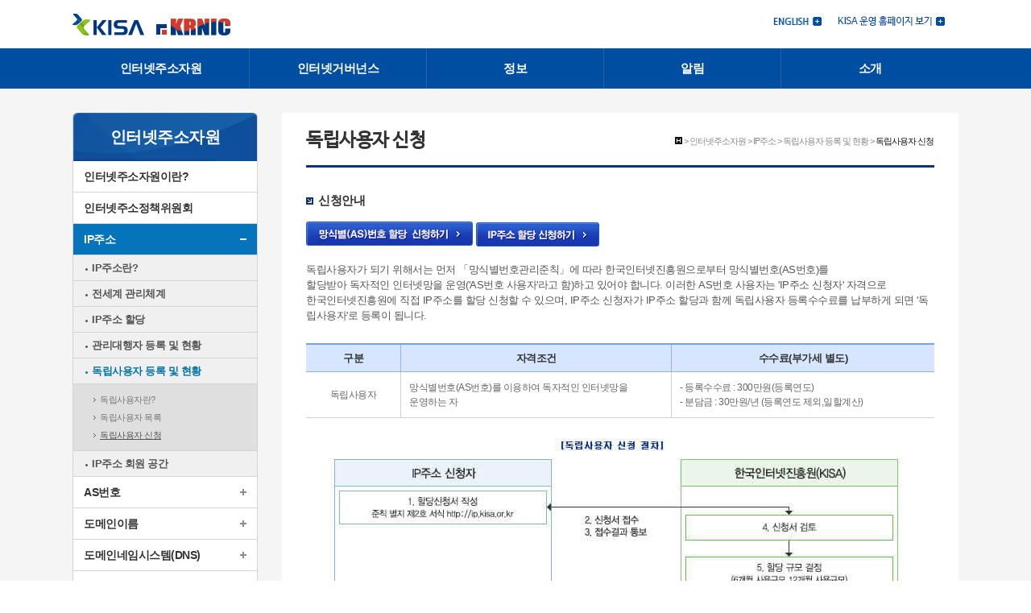

--- FILE ---
content_type: text/html;charset=UTF-8
request_url: https://krnic.or.kr/jsp/business/management/piRequest.jsp
body_size: 9377
content:



<!DOCTYPE html>
<html lang="ko">
<head>
	



<meta charset="UTF-8">
<meta http-equiv="X-UA-Compatible" content="IE=edge">
<!-- 20150826 -->
<meta name="viewport" content="width=device-width">

<link rel="canonical" href="http://xn--3e0bx5euxnjje69i70af08bea817g.xn--3e0b707e/">
<meta name="description" content="도메인 소개, 등록 및 사용, IP주소, AS번호, DNS 정보, 관련규정 제공">
<meta property="og:type" content="website">
<meta property="og:title" content="한국인터넷정보센터(KRNIC)">
<meta property="og:description" content="도메인 소개, 등록 및 사용, IP주소, AS번호, DNS 정보, 관련규정 제공">
<meta property="og:url" content="http://xn--3e0bx5euxnjje69i70af08bea817g.xn--3e0b707e/">
<meta name="naver-site-verification" content="f4a929e3148d94e47a5e534388b1516b8b3811db"/>




<!-- 20181102 Google analytics 적용 -->
<!-- Global site tag (gtag.js) - Google Analytics 
<script async src="https://www.googletagmanager.com/gtag/js?id=UA-128598859-1"></script>
<script>
window.dataLayer = window.dataLayer || [];
function gtag(){dataLayer.push(arguments);}
gtag('js', new Date());

gtag('config', 'UA-128598859-1');
</script>
-->



<script  src="/js/jquery-1.11.1.min.js"></script>

<link rel="stylesheet" type="text/css" href="/js/jquery/css/custom-theme/jquery-ui-1.8.4.custom.css" />
<link rel="stylesheet" type="text/css" media="all" href="/css/common.css" />
<link rel="stylesheet" type="text/css" media="all" href="/css/main.css"/>
<link rel="stylesheet" type="text/css" href="/css/media.all.css" />
<link rel="stylesheet" type="text/css" href="/css/media.sub.css" />
<link href="/css/slidemenu.css" rel="stylesheet" type="text/css" media="all"/>

<script  src="/js/jquery/jquery183.js"></script>
<script  src="/js/jquery/jquery.MainPopupZone.js"></script>
<script  src="/js/jquery/jquery.MainVisual.js"></script>
<script  src="/js/lib.js"></script>
<script  src="/js/jquery/jquery.MainTopMenu.js"></script>
<script  src="/js/jquery/jquery.MainSiteMap.js"></script>
<script  src="/js/jquery/jquery.SubImgRollOver.js"></script>

<!-- before renewal -->
<script  src="/js/jquery/jquery-ui-1.8.2.custom.min.js"></script>
<script  src="/js/jquery/jquery.blockUI.js"></script>
<script  src="/js/jquery/jqCommon.js"></script>
<script  src="/js/common.js"></script>
<script  src="/js/ui.js"></script>
<script  src="/js/default.js"></script>
<script  src="/js/jquery/jquery.form.js"></script>
<script  src="/js/jcarousellite_1.0.1.pack.js"></script>
<script  src="/js/cookieUtils.js"></script>
<script  src="/js/jquery.bpopup.min.js"></script>

<!-- 201612 slick-theme.css > slick.css로 하나로 합쳐짐 -->
<link rel="stylesheet" type="text/css" href="/css/slick.css">
<!-- <link rel="stylesheet" href="/css/slick-theme.css"> -->
<link rel="stylesheet" type="text/css" href="/css/re_main.css?v=20240605" />
<!-- 201612 (e) -->

<link rel="stylesheet" href="/css/normalize.min.css">
<link rel="stylesheet" type="text/css" href="/css/renewal-base.css" />
<link rel="stylesheet" type="text/css" href="/css/renewal.css" />
<link rel="stylesheet" type="text/css" href="/css/renewal02.css?v=20240605" />

<script  src="/js/renewal.js"></script>
<!-- 20150720 - 추가 -->
<script  src="/js/re_common.js"></script>
<!-- 20150720 - 추가 끝 -->

<!--  20181123 - 추가 -->
<script src="/js/highcharts/highcharts-6.2.0.js"></script>
<link rel="stylesheet" type="text/css" href="/js/highcharts/css/highcharts.css">
<link rel="stylesheet" type="text/css" href="/js/highcharts/css/themes/dark-unica.css">
<link rel="stylesheet" type="text/css" href="/js/highcharts/css/themes/grid-light.css">
<link rel="stylesheet" type="text/css" href="/js/highcharts/css/themes/sand-signika.css">
<!--  20181123 - 추가 끝 -->



<link rel="stylesheet" href="/css/Responsive_web.css?v=20240605">


<title>한국인터넷정보센터(KRNIC)</title>
<!-- 201606 추가 (E)-->
<script >
//<![CDATA[
	function searchEngine() {
		var search = document.search;
		if( search.keyword.value == '검색어를 입력하세요' || search.keyword.value == '' ) {
		alert('검색어를 입력하십시오.');
		search.keyword.focus();
		return false;
		}

		return true;
	}

function change(obj) {

		if(obj.value == "검색어를 입력하세요.") {
		obj.value = "";
	}
		else if(obj.value == "") {
		obj.value = "검색어를 입력하세요.";
	}
}

//]]>
</script>
<!-- // 20150826 -->
<!--[if lt IE 9]>
<script src="/js/html5shiv.min.js"></script>
<![endif]-->
</head>
<body>
	
	<!-- header -->
	

<script>
$(function() {
	try {
		/* 이미지 클릭시 새창으로  */
		$('.imgOpen').each(function(index, obj) {
			$(this).bind('click', function() {
				var _url = '';
				if($(this).attr('src').match('http') != null) {
					_url = $(this).attr('src');
				} else {
					_url =  window.location.origin + $(this).attr('src');
				}
				window.open(_url, '_blank');
			});
	});
	} catch (e) {
		alert(e.message);
	}
});
</script>
<div class="wrap_header">
	<header id="header">

		<div id="pageSkip" style="position:absolute;left:-9999px;width:100%;height:20px;background-color:#00387f;text-align:center;z-index:999;padding:10px 0 5px 0;color:white;">
			<div class="skipM" style="position:relative;left:-9999px;color:white !important;">
				<a href="#container-right" style="color:white !important;">본문바로가기</a>
			</div>
			<div class="skipM" style="position:relative;left:-9999px;top:-20px;color:white !important;">
				<a href="#nav" style="color:white !important;">주메뉴바로가기</a>
			</div>
			<div class="skipM" style="position:relative;left:-9999px;top:-40px;color:white !important;">
				<a href="#lnbM" style="color:white !important;">사이드메뉴 바로가기</a>
			</div>
			<div class="skipM" style="position:relative;left:-9999px;top:-60px;color:white !important;">
				<a href="#footer" style="color:white !important;">푸터 바로가기</a>
			</div>
		</div>

		<div class="logo"><a href="/" ><img src="/images/re_newal/logo_kisa.gif" alt="KISA" width="89" height="27"></a><a href="/"><img src="/images/re_newal/logo_krnic.gif" alt="KRNIC" width="92" height="21"></a></div>
		<div class="wrap_search">
			<div class="eng_homepage">
				<a href="/jsp/eng/intro/intro.jsp"><img src="/images/re_newal/lb_eng.gif" alt="KRNIC 영문 홈페이지 보기" width="143" height="12"></a>
			</div>
			<div class="homepage">
				<a href="https://kisa.or.kr/302" target="_blank" title="새창 열림"><img src="/images/re_newal/lb_homepage.gif" alt="KISA 운영 홈페이지 보기" width="133" height="12"></a>
			</div>
		</div>
		
		
		<!-- // 반응형추가 S -->
		<a title="전체메뉴보기" id="showLeftPush" class="btn_totalview"><img src="/images/re_newal/gnb_m.gif" alt="전체메뉴보기" ></a>
		<div class="mobileS"> <a title="검색" href="http://search.kisa.or.kr/search/search.jsp" target="_blank" title="새창 열림"><img src="/images/re_newal/top_search_m.gif" alt="검색"></a> </div>
		<span class="mbi_english"><a href="/jsp/eng/intro/intro.jsp" title="새창열림">ENGLISH</a></span>
		<!-- // 반응형추가 E -->
		
		<nav id="nav">
			<ul class="gnb clear_fix">
				<li class="m1"><a href="/jsp/resources/concept.jsp">인터넷주소자원</a>
					<ul>
						<li><a href="/jsp/resources/concept.jsp">인터넷주소자원이란?</a></li>
						<li><a href="/jsp/resources/committee.jsp">인터넷주소정책위원회</a></li>
						<li><a href="/jsp/resources/ipv4Info.jsp">IP주소</a></li>
						<li><a href="/jsp/resources/asInfo.jsp">AS번호</a></li>
						<li><a href="/jsp/resources/domainInfo/domainInfo.jsp">도메인이름</a></li>
						<li><a href="/jsp/resources/dns/dnsInfo.jsp">도메인네임시스템(DNS)</a></li>
						<li><a href="/jsp/resources/inverseInfo.jsp">리버스도메인</a></li>
						<li><a href="/jsp/business/governance.jsp">인터넷주소자원 국제협력</a></li>
						<li><a href="/jsp/resources/vsix/appearance.jsp">무제한인터넷주소(IPv6)</a></li>
						<li><a href="/jsp/resources/rpki.jsp">라우팅 인증(RPKI)</a></li>
					</ul>
				</li>
				<li class="m2"><a href="/jsp/governance/governanceInfo.jsp">인터넷거버넌스</a>
					<ul>
						<li><a href="/jsp/governance/governanceInfo.jsp">인터넷거버넌스란</a></li>
						<li><a href="/jsp/governance/kiga.jsp">커뮤니티 소개</a></li>
						<li><a href="/jsp/governance/apiga.jsp">APIGA</a></li>
						<li><a href="/jsp/governance/trainingBusiness.jsp">차세대 전문가 양성사업</a></li>
<!-- 						<li><a href="/jsp/governance/abbreviation.jsp">약어집</a></li> -->
					</ul>
				</li>

				<li class="m3"><a href="/jsp/infoboard/law/law.jsp">정보</a>

					<ul>
						<li><a href="/jsp/infoboard/law/law.jsp">법령정보</a></li>
						<li><a href="/jsp/infoboard/trendInfo.jsp">동향정보</a></li>
						<li><a href="/jsp/infoboard/library.jsp">자료실</a></li>
						<li><a href="https://kisa.kr/50201" target="_blank" title="새창 열림">정보공개</a></li>
						<li><a href="/jsp/statboard/dns/dnsKr/currentTotal.jsp">통계정보</a></li>
						<li><a href="/jsp/infoboard/faq/ipAddrList.jsp">FAQ</a></li>

					</ul>
				</li>
				<li class="m4"><a href="/jsp/notice/notice.jsp">알림</a>
					<ul>
						<li><a href="/jsp/notice/notice.jsp">공지사항</a></li>
						<li><a href="/jsp/notice/committee.jsp">인터넷주소정책위원회 소식</a></li>
						
						<li><a href="/jsp/notice/relationSite.jsp">관련사이트</a></li>
					</ul>
				</li>
				<li class="m5"><a href="/jsp/introduce/greeting.jsp">소개</a>
					<ul>
						<li><a href="/jsp/introduce/greeting.jsp">인사말</a></li>
						<li><a href="/jsp/introduce/mainJob.jsp">주요업무</a></li>
						<li><a href="/jsp/introduce/Directions.jsp">찾아오시는 길</a></li>
					</ul>
				</li>
			</ul>
<!-- 			<a href="#" class="btn_close">close <img src="/images/re_newal/btn_close.gif" alt="닫기" width="17" height="17"></a> -->
		</nav>
		<div class="page_list">
			<h2 class="tit_list">KISA 운영 홈페이지 보기</h2>
			<div class="col">
				<dl>
					<dt>대표홈페이지</dt>
					<dd>
						<a href="http://www.kisa.or.kr/" target="_blank" title="새창 열림">한국인터넷진흥원</a>
					</dd>
				</dl>

				<dl>
					<dt>인터넷침해대응</dt>
					<dd>
						<a href="http://www.krcert.or.kr/" target="_blank" title="새창 열림">인터넷침해대응센터</a>
					</dd>
					<dd>
						<a href="http://seed.kisa.or.kr/" target="_blank" title="새창 열림">암호이용활성화</a>
					</dd>
					<dd>
						<a href="http://spam.kisa.or.kr/" target="_blank" title="새창 열림">불법스팸대응센터</a>
					</dd>
					<dd>
						<a href="https://www.kisarbl.or.kr/" target="_blank" title="새창 열림">실시간스팸차단리스트</a>
					</dd>
				</dl>
			</div>
			<div class="col">
				<dl>
					<dt>인터넷 진흥 및 분쟁조정</dt>
					<dd>
						<a href="http://www.ecmc.or.kr/" target="_blank" title="새창 열림"> ICT분쟁조정지원센터<br/>(전자문서·전자거래, 인터넷주소,<br/>정보보호산업, 온라인광고)</a>
					</dd>
					<dd>
						<a href="https://whois.kisa.or.kr/" target="_blank" title="새창 열림">도메인 이름 검색
							서비스</a>
					</dd>
					<dd>
						<a href="https://한국인터넷정보센터.한국/" target="_blank" title="새창 열림">KRNIC(인터넷주소자원관리)</a>
					</dd>
					<dd>
						<a href="https://vsix.kr/" target="_blank" title="새창 열림">IPv6 전환</a>
					</dd>
				</dl>
			</div>
			<div class="col">
				<dl>
					<dt>산업지원 및 인력양성</dt>
					<dd>
						<a href="https://www.kisis.or.kr/" target="_blank" title="새창 열림">정보보호산업지원센터</a>
					</dd>
					<dd>
						<a href="http://academy.kisa.or.kr/" target="_blank" title="새창 열림">사이버보안인재센터</a>
					</dd>
					<dd>
						<a href="https://kisq.or.kr/" target="_blank" title="새창 열림">정보보안 국가기술자격</a>
					</dd>
				</dl>
			</div>
			<div class="col">
				<dl>
					<dt>개인정보보호</dt>
					<dd>
						<a href="http://privacy.kisa.or.kr/" target="_blank" title="새창 열림">개인정보침해신고센터</a>
					</dd>
					<dd>
						<a href="https://www.i-privacy.kr/" target="_blank" title="새창 열림">개인정보보호 포털</a>
					</dd>
					<dd>
						<a href="http://www.boho.or.kr/" target="_blank" title="새창 열림">보호나라</a>
					</dd>
					<dd>
						<a href="https://www.eprivacy.go.kr/" target="_blank" title="새창 열림">e프라이버시
							클린서비스</a>
					</dd>
					<dd>
						<a href="https://isms.kisa.or.kr/" target="_blank" title="새창 열림">정보보호관리체계<br/>ISMS/PIMS 인증
						</a>
					</dd>
				</dl>
			</div>
<!-- 			<a href="#" class="btn_close">close <img src="/images/re_newal/btn_close.gif" alt="닫기" width="17" height="17"></a> -->
		</div>

	</header>
</div>
<!-- // 20150720 -->
	<!-- //header -->
	
	<!-- content -->
	<div id="container">
		<div id="container-wrap">
			
			<!-- lnb 영역 -->

			
<!-- 20150806 -->
<!-- TOP 링크 -->
<a href="#" class="btn-top"><img src="/images/renewal/10top-btn.gif" alt="페이지 상단으로" /></a>
<!-- //TOP 링크 -->
<!-- // 20150806 -->
	<!-- lnb 영역 -->
	<div class="container-left" id="lnbM">
		<div class="lnb-list">
			<!-- 20150720 - h3 안에 img테그에서 alt 속성값만 남기고 지워주시면 됩니다. -->
			<h3>인터넷주소자원</h3>
			<ul>
				<li>
					<!-- 20150720 - 모든 .topLink 안에 img테그에서 alt 속성값만 남기고 지워주시면 됩니다. -->
					<a href="/jsp/resources/concept.jsp" class="topLink">인터넷주소자원이란?</a>
				</li>
				<!-- 20161220	추가 start-->
				<li>
					<a href="/jsp/resources/committee.jsp" class="topLink">인터넷주소정책위원회</a>
				</li>
				<!-- 20161220	추가 end -->
				<li>
					<a href="#" class="topLink">IP주소</a>
					<ul class="lnb-list03">
						<li><a href="#">IP주소란?</a>
							<ul class="lnb-list04">
								<li><a href="/jsp/resources/ipv4Info.jsp">IPv4주소란?</a></li>
								<li><a href="/jsp/resources/ipv6Info.jsp">IPv6주소란?</a></li>
							</ul>
						</li>
						<li><a href="/jsp/resources/ipv4Sys.jsp">전세계 관리체계</a></li>
						<li><a href="#">IP주소 할당</a>
							<ul class="lnb-list04">
								<li><a href="/jsp/business/management/ipv4Reg.jsp">IPv4주소 신청</a></li>
								<li><a href="/jsp/business/management/ipv6Reg.jsp">IPv6주소 신청</a></li>
							</ul>
						</li>
						<li><a href="#">관리대행자 등록 및 현황</a>
							<ul class="lnb-list04">
								<li><a href="/jsp/business/management/ispInfo.jsp">관리대행자란?</a></li>
								<li><a href="/jsp/business/management/isCurrent.jsp">관리대행자 목록</a></li>
								<li><a href="/jsp/business/management/isCurrentIpv4.jsp">관리대행자별 IPv4 주소 목록</a></li>
								<li><a href="/jsp/business/management/isCurrentIpv6.jsp">관리대행자별 IPv6 주소 목록</a></li>
								<li><a href="/jsp/business/management/ispReg.jsp">관리대행자 신청</a></li>
							</ul>
						</li>
						<li><a href="#">독립사용자 등록 및 현황</a>
							<ul class="lnb-list04">
								<li><a href="/jsp/business/management/piList.jsp">독립사용자란?</a></li>
								<li><a href="/jsp/business/management/piCurrent.jsp">독립사용자 목록</a></li>
								<li><a href="/jsp/business/management/piRequest.jsp">독립사용자 신청</a></li>
							</ul>
						</li>
						<li><a href="http://ip.kisa.or.kr/ipas/jsp/index.html" target="_blank" title="새창 열림">IP주소 회원 공간</a></li>
						
					</ul>
				</li>
				<li>
					<a href="#" class="topLink">AS번호</a>
					<ul class="lnb-list03">
						<li><a href="/jsp/resources/asInfo.jsp">AS번호란?</a></li>
						<li><a href="/jsp/resources/asSys.jsp">전세계 관리체계 </a></li>
						<li><a href="#">AS번호 할당</a>
							<ul class="lnb-list04">
								<li><a href="/jsp/business/management/asReg.jsp">AS번호 신청</a></li>
								<li><a href="/jsp/business/management/asList.jsp">AS번호 사용자 현황</a></li>
							</ul>
						</li>
						<li class="last"><a href="http://ip.kisa.or.kr/ipas/jsp/index.html" target="_blank" title="새창 열림">AS번호 회원 공간</a></li>
					</ul>
				</li>
				<li>
					<a href="#" class="topLink">도메인이름</a>
					<ul class="lnb-list03">
						<li><a href="/jsp/resources/domainInfo/domainInfo.jsp">도메인이란?</a></li>
						<li><a href="#">국가도메인이란?</a>
							<ul class="lnb-list04">
								<li><a href="/jsp/resources/domainInfo/krDomainInfo.jsp">.kr 도메인</a></li>
								<li><a href="/jsp/resources/domainInfo/hkDomainInfo.jsp">.한국 도메인</a></li>
								<li><a href="/jsp/resources/domainInfo/punyCode.jsp">퓨니코드 변환기</a></li>
							</ul>
						</li>
						<li><a href="/jsp/resources/domainInfo/generalDomainInfo.jsp">일반도메인이란?</a></li>
						<li><a href="/jsp/resources/domainInfo/gTLDInfo.jsp">신규 일반도메인이란?</a></li>
						<li><a href="/jsp/resources/domainInfo/domainInfoUse.jsp">도메인 활용하기</a></li>
						<li><a href="/jsp/business/management/domain/registrationInfo.jsp">도메인이름 등록</a></li>
						<li><a href="/jsp/business/management/domain/regAgencyInfo.jsp">도메인이름 등록대행자란?</a></li>
						<li><a href="/jsp/business/management/domain/regInfoModify.jsp">도메인이름 등록정보변경</a></li>
						<li><a href="/jsp/business/management/domain/transInfo.jsp">도메인이름 등록대행자 이전</a></li>
						<li><a href="/jsp/business/management/domain/transApply.jsp">도메인이름 이전 및 즉시동의</a></li>
						<li><a href="/jsp/business/management/domain/useEndding.jsp">도메인이름 부가서비스</a></li>
						<li><a href="/jsp/business/management/domain/agentManage.jsp">도메인이름 등록대행자 관리</a></li>
						<li><a href="/jsp/business/internetPromote.jsp">반가워요.한국</a></li>
						<li class="last"><a href="/jsp/business/bestPracticse.jsp">한글.kr 우수사례</a></li>
					</ul>
				</li>
				<li>
					<a href="#" class="topLink">도메인네임시스템(DNS)</a>
					<ul class="lnb-list03">
						<li><a href="/jsp/resources/dns/dnsInfo.jsp">DNS란?</a></li>
						
						<li class="last"><a href="/jsp/business/operate/dnsEdu.jsp" >DNS 교육 안내</a></li>
						<li><a href="/jsp/resources/dns/dnssecInfo/dnssecInfo.jsp">DNSSEC이란?</a></li>
						<li><a href="/jsp/resources/dns/dnssecInfo/dnssecPrinciple.jsp">DNSSEC 작동원리</a></li>
						<li><a href="/jsp/resources/dns/dnssecInfo/dnssecBind.jsp">DNSSEC 구축방법</a></li>
						<li><a href="/jsp/resources/dns/dnssecInfo/dnssecMethod.jsp">DNSSEC 검증방법</a></li>
						<li><a href="/jsp/resources/dns/dnssecInfo/dnssecTool.jsp">DNSSEC 검증도구</a></li>
						<li><a href="/jsp/resources/dns/dnssec_exp/index.jsp">DNSSEC 체험</a></li>
					</ul>
				</li>
				<li>
					<a href="#" class="topLink">리버스도메인</a>
					<ul class="lnb-list03">
						<li class="last"><a href="/jsp/resources/inverseInfo.jsp">리버스도메인이란?</a></li>
						<li><a href="/jsp/resources/inverseConfig.jsp">리버스도메인 설정방법</a></li>
					</ul>
				</li>
				<li>
					<a href="#" class="topLink">인터넷주소자원 국제협력</a>
					<ul class="lnb-list03">
						<li class="last">
							<a href="/jsp/business/governance.jsp">인터넷 거버넌스</a>
						</li>
					</ul>
				</li>
				<li>
					<a href="#" class="topLink">무제한인터넷주소(IPv6)</a>
					<ul class="lnb-list03">
						<li><a href="#">IPv6소개</a>
							<ul class="lnb-list04">
								<li><a href="/jsp/resources/vsix/appearance.jsp">IPv6의 등장</a></li>
								<li><a href="/jsp/resources/vsix/structureBasic.jsp">IPv6의 구조</a></li>
								<li><a href="/jsp/resources/vsix/addressSystem.jsp">IPv6의 주소체계</a></li>
								<li><a href="/jsp/resources/vsix/unicast.jsp">IPv6의 통신방식</a></li>
								<li><a href="/jsp/resources/vsix/icmp.jsp">ICMPv6</a></li>
							</ul>
						</li>
						<li><a href="/jsp/resources/vsix/program.jsp">IPv6 시험·인증</a></li>
						<li><a href="#">IPv6 지원 S/W현황</a>
							<ul class="lnb-list04">
								<li><a href="/jsp/resources/vsix/os.jsp">운영체계</a></li>
								<li><a href="/jsp/resources/vsix/middle.jsp">미들웨어</a></li>
								<li><a href="/jsp/resources/vsix/browser.jsp">Browser</a></li>
							</ul>
						</li>
						<li><a href="/jsp/resources/vsix/reduce.jsp">장비 세제 감면</a></li>
<!-- 						<li><a href="/jsp/resources/vsix/reduce_new.jsp">IPv6 장비 세제특례</a></li> -->
						<li class="last"><a href="/jsp/resources/vsix/dataList.jsp">자료실</a></li>
					</ul> 
				</li>
				<li><a href="/jsp/resources/rpki.jsp" class="topLink">라우팅 인증(RPKI)</a></li>
			</ul>
		</div>
	</div>
			<!-- //lnb 영역 -->
			<!-- //lnb 영역 -->
			
			<!-- 콘텐츠 내용 영역 -->
			<div id="container-right">
				<div class="contTop">
					<h1 class="tit text">독립사용자 신청</h1>
					<div id="location"><img src="/images/common/ico/icoHome.gif" alt="홈으로"> &gt; 인터넷주소자원 &gt; IP주소 &gt; 독립사용자 등록 및 현황 &gt; <span>독립사용자 신청</span></div>
				</div>
				
				<div id="contents">
					
					 <!-- 퍼블 -->
					<h2 class="title01">신청안내</h2>

				    <div>
				  	  
                    	<a href="https://ip.kisa.or.kr/" target="_blank"><img src="/images/renewal/as_assign_btn.png" alt="망식별 as번호 할당 신청하기" class="dNoneT"></a>
						<a href="https://ip.kisa.or.kr/" target="_blank"><img src="/images/renewal/ip_assign_btn.png" alt="IP주소 할당 신청하기" class="dNoneT"></a> 
				  	
                    </div>
                     <!-- //20160623 -->	
					<br>
					
					<!-- 20150513 -->
					<p class="text01">
						독립사용자가 되기 위해서는 먼저 「망식별번호관리준칙」에 따라 한국인터넷진흥원으로부터 망식별번호(AS번호)를<br>
						할당받아 독자적인 인터넷망을 운영('AS번호 사용자'라고 함)하고 있어야 합니다. 이러한 AS번호 사용자는 'IP주소 신청자' 자격으로<br>
						한국인터넷진흥원에 직접 IP주소를 할당 신청할 수 있으며, IP주소 신청자가 IP주소 할당과 함께 독립사용자 등록수수료를 납부하게 되면 '독립사용자'로 등록이 됩니다. 
					</p>
					<!-- //20150513 -->
					
					<div class="tableCover" style="margin-top:25px">
						<table class="datatable">
							<caption>독립사용자 자격조건 및 수수료</caption>
							<colgroup>
								<col style="width:15%;">
								<col>
								<col style="width:42%;">
							</colgroup>
							<thead>
								<tr>
									<th scope="col" class="first">구분</th>
									<th scope="col">자격조건</th>
									<th scope="col" class="bdLast">수수료(부가세 별도)</th>
								</tr>
							</thead>
							<tbody>
								<tr>
								  <td class="txtC txtSmall">독립사용자</td>
									<td class="txtSmall">
										망식별번호(AS번호)를 이용하여 독자적인 인터넷망을 운영하는 자
									</td>
									<td class="bdLast txtSmall">- 등록수수료 : 300만원(등록연도)<br>
									  - 분담금 : 30만원/년 (등록연도 제외,일할계산)</td>
								</tr>
							</tbody>
						</table>
					 </div>

					<!-- // 20160623 수정 및 추가-->
					<div class="img_title mobileB">[독립사용자 신청 절차]</div>
					
					<div class="onPage txtC"> 
						<img src="/images/renewal/assign-visual.jpg" alt="독립사용자 신청 절차" class="dNone">
						<div class="hidden dNone">
							<h3>독립사용자 신청 절차</h3>
							<ul>
								<li>1.(IP주소 신청자) 할당신청서 작성 (준칙 별지 제2호 서식, http://ip.kisa.or.kr 에서 다운로드)</li>
								<li>2.(KISA)신청서 접수</li>
								<li>3.(KISA)접수결과 통보</li>
								<li>4.(KISA)신청서 검토</li>
								<li>5.(KISA)할당규모 결정(6개월 사용규모, 12개월 사용규모)</li>
								<li>6.(KISA)IP주소 할당 및 수수료 입금 요청(할당규모 결정일로부터 5일 이내)</li>
								<li>7.(KISA)IP주소 할당 통보서 및 IP주소 수수료/독립사용자 등록수수료 청구서 발송</li>
								<li>8.(IP주소 신청자)IP주소 할당통보서 및 IP주소 수수료/독립사용자 등록수수료 청구서 접수</li>
								<li>9.(IP주소 신청자)IP주소 수수료/독립사용자 등록수수료 입금(청구일로부터 40일 이내)</li>
								<li>10.(KISA)입금확인</li>
								<li>11.(KISA)할당정보 데이터베이스 등록</li>
								<li>12.(IP주소 신청자)IP주소 할당정보 확인(http://whois.kisa.or.kr)</li>
								<li>13.(KISA)WHOIS 통한 할당정보 공개</li>
							</ul>
						</div>
						<img src="/images/responsive_web/assign-visual.gif" alt="독립사용자 신청 절차" class="mobileB">
						<div class="hidden mobileB">
							<h3>독립사용자 IPv4주소 할당 신청 절차</h3>
							<ul>
								<li>1.(IP주소 신청자) 할당신청서 작성 (준칙 별지 제2호 서식, http://ip.kisa.or.kr 에서 다운로드)</li>
								<li>2.(KISA)신청서 접수</li>
								<li>3.(KISA)접수결과 통보</li>
								<li>4.(KISA)신청서 검토</li>
								<li>5.(KISA)할당규모 결정(6개월 사용규모, 12개월 사용규모)</li>
								<li>6.(KISA)IP주소 할당 및 수수료 입금 요청(할당규모 결정일로부터 5일 이내)</li>
								<li>7.(KISA)IP주소 할당 통보서 및 IP주소 수수료/독립사용자 등록수수료 청구서 발송</li>
								<li>8.(IP주소 신청자)IP주소 할당통보서 및 IP주소 수수료/독립사용자 등록수수료 청구서 접수</li>
								<li>9.(IP주소 신청자)IP주소 수수료/독립사용자 등록수수료 입금(청구일로부터 40일 이내)</li>
								<li>10.(KISA)입금확인</li>
								<li>11.(KISA)할당정보 데이터베이스 등록</li>
								<li>12.(IP주소 신청자)IP주소 할당정보 확인(http://whois.kisa.or.kr)</li>
								<li>13.(KISA)WHOIS 통한 할당정보 공개</li>
							</ul>
						</div>
					</div>
					<!-- // 20160623 -->
					<!-- // 퍼블 -->
				</div>
			</div>
			<!-- //콘텐츠 내용 영역 -->
			
		</div>
	</div>
	<!-- //content -->
	
	<!-- footer -->
	
<!-- 20150720 - footer -->
<div class="wrap_footer">
	<footer id="footer" class="clear_fix">
		<ul class="fnb clear_fix">
			<li><a href="/jsp/customer/privacy.jsp" target="_blank" title="새창 열림" style="color:#000;font-weight: bold;">개인정보처리방침</a></li>
			<li><a href="https://www.kisa.or.kr/702" style="color:#000;font-weight: bold;">RSS</a></li>
			<li><a href="https://www.kisa.or.kr/303" style="color:#000;font-weight: bold;">해킹 스팸 개인정보침해 신고는 118</a></li>
		</ul>

		<div class="logo"><a href="http://www.kisa.or.kr/" target="_blank" title="새창 열림"><img src="/images/re_newal/logo_footer.gif" alt="KISA" width="70" height="21"></a></div>

		<div class="meta">
			<address style="width:420px;">
				<b>[나주본원]</b> (58324) 전라남도 나주시 진흥길 9 한국인터넷진흥원<br/>
				<span class="tel" style="float:left">TEL : 1433-25(수신자요금부담)</span>
			</address>
			<br/>
			<p class="copyright">Copyrightⓒ 2015 KRNIC. All rights reserved.</p>
		</div>

		<a title="새창" href="http://www.wa.or.kr/board/list.asp?BoardID=0006" target="_blank" title="새창 열림" style="float:left;margin:10px 10px;">
			<img class="wa" alt="(사)한국장애인단체총연합회 한국웹접근성인증평가원 웹 접근성 우수사이트 인증마크(WA인증마크)" src="/images/common/wa.png"/>
		</a>

		<a href="/file/KISA.pdf" class="btn_down" style="float:left" target="_blank" title="새창 열림">KISA 소개자료 <span>다운로드</span><img src="/images/re_newal/ico_down.gif" alt=""></a>

	</footer>
</div>
<!-- // 20150720 -->
			
	<!-- 201606 모바일&태블릿 전체보기 메뉴 (s) -->
	<div class="modal" style="display: none; height:100% !important"></div>
	<div id="cbp_spmenu_s1" class="cbp_spmenu cbp_spmenu_vertical cbp_spmenu_left" style="display:none;">
	<div class="mbi_menu_group">
		<div class="mbi_menu_header">
			<a title="메인가기" href="/" class="btn_mbihome">
			<img src="/images/re_newal/ico_home.gif" width="46" height="49" alt="Home"></a>
			<h3 class="h3_totalview">전체메뉴</h3>
			<a title="닫기" href="#" id="closeBottom" class="btn_menu_close"><span>닫기</span></a>
		</div>
		<ul class="lst_menu_mbi">
			<li><a title="인터넷주소자원" class='btn_menu_depth1' href='/jsp/resources/concept.jsp'>인터넷주소자원</a>
			   <ul class="depth1 depth">
				   <li><a title="인터넷주소자원이란?" href="/jsp/resources/concept.jsp" class='btn_menu_open'>인터넷주소자원이란?</a></li>
				   <li><a title="인터넷주소정책위원회" href="/jsp/resources/committee.jsp" class='btn_menu_open'>인터넷주소정책위원회</a></li>
				   <li><a title="IP주소" href="/jsp/resources/ipv4Info.jsp" class='btn_menu_open'>IP주소 </a>
						<ul class='lst_menu2_mbi'>
							<li><a href="/jsp/resources/ipv4Info.jsp">- IP주소란?</a>
								<ul class="list_sub_menu"><!-- 20160610 4depth 추가 -->
									<li><a href="/jsp/resources/ipv4Info.jsp">· IPv4주소란?</a></li>
									<li><a href="/jsp/resources/ipv6Info.jsp">· IPv6주소란?</a></li>
								</ul>	
							</li>
							<li><a href="/jsp/business/management/ipv4Reg.jsp">- IP주소 할당</a>
								<ul class="list_sub_menu"><!-- 20160610 4depth 추가 -->
									<li><a href="/jsp/business/management/ipv4Reg.jsp">· IPv4주소 신청</a></li>
									<li><a href="/jsp/business/management/ipv6Reg.jsp">· IPv6주소 신청</a></li>
								</ul>	
							</li>
							<li><a href="/jsp/business/management/ispInfo.jsp">- 관리대행자 및 독립사용자 선정&bull;등록</a>
								<ul class="list_sub_menu"><!-- 20160610 4depth 추가 -->
									<li><a href="/jsp/business/management/ispInfo.jsp">· 관리대행자</a></li> 
									<li><a href="/jsp/business/management/piList.jsp">· 독립사용자</a></li>
								</ul>	
							</li>
							<li><a href="https://vsix.kr/frt/main.do">- 무제한인터넷주소(IPv6) 확산 사업</a></li>
						</ul>
				   </li>
				   <li><a title="" href="/jsp/resources/asInfo.jsp" class='btn_menu_open'>AS번호</a>
						<ul class='lst_menu2_mbi'>
							<li><a href="/jsp/resources/asInfo.jsp">- AS번호란?</a></li>
							<li><a href="/jsp/business/management/asReg.jsp">- AS번호 할당</a>
								<ul class="list_sub_menu"><!-- 20160610 4depth 추가 -->
								   <li><a href="/jsp/business/management/asReg.jsp">· AS번호 신청</a></li> 
								</ul>
							</li>
						</ul>
				   </li>
				   <li><a title="" href="/jsp/resources/domainInfo/domainInfo.jsp" class='btn_menu_open'>도메인이름</a>
						<ul class='lst_menu2_mbi'>
							<li><a href="/jsp/resources/domainInfo/domainInfo.jsp">- 도메인이란?</a></li>
							<li><a href="/jsp/resources/domainInfo/krDomainInfo.jsp">- 국가도메인이란?</a>
								<ul class="list_sub_menu"><!-- 20160610 4depth 추가 -->
							  		<li><a href="/jsp/resources/domainInfo/krDomainInfo.jsp">· .kr 도메인</a></li> 
							 		<li><a href="/jsp/resources/domainInfo/hkDomainInfo.jsp">· .한국 도메인</a></li> 
						   		</ul>
							</li>
							<li><a href="/jsp/resources/domainInfo/generalDomainInfo.jsp">- 일반도메인이란?</a></li>
							<li><a href="/jsp/resources/domainInfo/gTLDInfo.jsp">- 신규 일반도메인이란?</a></li>
							<li><a href="/jsp/resources/domainInfo/domainInfoUse.jsp">- 도메인 활용하기</a></li>
							<li><a href="/jsp/business/management/domain/registrationInfo.jsp">- 도메인이름 등록</a>
									<ul class="list_sub_menu"><!-- 20160610 4depth 추가 -->
										<li><a href="/jsp/business/management/domain/registrationInfo.jsp">· 등록절차</a></li> 
										<li><a href="/jsp/business/management/domain/regAgencyInfo.jsp">· 등록대행자란?</a></li> 
									</ul>							
							</li>
							<li><a href="/jsp/business/management/domain/regInfoModify.jsp">- 도메인이름 정보 관리</a>
								<ul class="list_sub_menu"><!-- 20160610 4depth 추가 -->
									<li><a href="/jsp/business/management/domain/regInfoModify.jsp">· 등록정보변경</a></li> 
									<li><a href="/jsp/business/management/domain/transInfo.jsp">· 등록대행자 이전</a></li> 
								</ul>							
							</li>
							<li><a href="/jsp/business/management/domain/agentManage.jsp">- 도메인이름 등록대행자 관리</a></li>
							<li><a href="/jsp/business/internetPromote.jsp">- 반가워요.한국</a></li>
							<li><a href="/jsp/business/bestPracticse.jsp">- 한글.kr 우수사례</a></li>
						</ul>
				   </li>
				   <li><a title="" href="/jsp/resources/ipv4Info.jsp" class='btn_menu_open'>도메인네임시스템(DNS)</a>
						<ul class='lst_menu2_mbi'>
							<li><a href="/jsp/resources/dns/dnsInfo.jsp">DNS란?</a></li>
							<li><a href="/jsp/resources/dns/dnssecInfo/dnssecInfo.jsp">DNSSEC이란?</a>
									<ul class="list_sub_menu"><!-- 20160610 4depth 추가 -->
										<li><a href="/jsp/resources/dns/dnssecInfo/dnssecInfo.jsp">· 등장배경</a></li> 
										<li><a href="/jsp/resources/dns/dnssecInfo/dnssecProcess.jsp">· DNSSEC 개념</a></li> 
										<li><a href="/jsp/resources/dns/dnssecInfo/dnssecPrinciple.jsp">· DNSSEC 작동원리</a></li> 
									</ul>							
							</li>
							
							<li><a href="/jsp/business/operate/dnsEdu.jsp" >DNS 교육 안내</a></li>
						</ul>
				   </li>
				   
				   <li><a title="" href="/jsp/resources/inverseInfo.jsp" class='btn_menu_open'>리버스도메인</a>
						<ul class='lst_menu2_mbi'>
							<li><a href="/jsp/resources/inverseInfo.jsp">리버스도메인이란?</a></li>
						</ul>
				   </li>
				   <li><a title="" href="/jsp/resources/ipv4Info.jsp" class='btn_menu_open'>인터넷주소자원 국제협력</a>
						<ul class='lst_menu2_mbi'>
							<li><a href="/jsp/business/governance.jsp">인터넷 거버넌스</a></li>
						</ul>
				   </li>
				   <li><a title="" href="/jsp/resources/vsix/appearance.jsp" class='btn_menu_open'>무제한인터넷주소(IPv6)</a>
						<ul class='lst_menu2_mbi'>
							<li><a href="/jsp/resources/vsix/appearance.jsp">IPv6소개</a>
								<ul class="list_sub_menu">
									<li><a href="/jsp/resources/vsix/appearance.jsp">· IPv6의 등장</a></li> 
									<li><a href="/jsp/resources/vsix/structureBasic.jsp">· IPv6의 구조</a></li> 
									<li><a href="/jsp/resources/vsix/addressSystem.jsp">· IPv6의 주소체계</a></li> 
									<li><a href="/jsp/resources/vsix/unicast.jsp">· IPv6의 통신방식</a></li>
									<li><a href="/jsp/resources/vsix/icmp.jsp">· ICMPv6</a></li>
								</ul>
							</li>
							<li><a href="/jsp/resources/vsix/program.jsp">IPv6 시험·인증</a></li>
							<li><a href="/jsp/resources/vsix/os.jsp">IPv6 지원 S/W현황</a>
								<ul class="list_sub_menu">
									<li><a href="/jsp/resources/vsix/os.jsp">운영체계</a></li>
									<li><a href="/jsp/resources/vsix/middle.jsp">미들웨어</a></li>
									<li><a href="/jsp/resources/vsix/browser.jsp">Browser</a></li>
								</ul>
							</li>
							<li><a href="/jsp/resources/vsix/reduce.jsp">장비 세제 감면</a></li>
							<li><a href="/jsp/resources/vsix/dataList.jsp">자료실</a></li>
						</ul>
				   </li>
				   <li><a title="라우팅 인증(RPKI)" href="/jsp/resources/rpki.jsp" class='btn_menu_open'>라우팅 인증(RPKI)</a></li>
				</ul>
			</li>
			<li><a title="인터넷거버넌스" class='btn_menu_depth1' href="/jsp/governance/governanceInfo.jsp">인터넷거버넌스</a>
				<ul>
					<li><a title="인터넷거버넌스란" href="/jsp/governance/governanceInfo.jsp" class='btn_menu_open'>인터넷거버넌스란</a></li>
					<li><a title="커뮤니티 소개" href="/jsp/governance/kiga.jsp" class='btn_menu_open'>커뮤니티 소개</a>
						<ul class='lst_menu2_mbi'>
							<li><a href="/jsp/governance/kiga.jsp">- KIGA</a></li>
							<li><a href="/jsp/governance/icann.jsp">- ICANN</a></li>
							<li><a href="/jsp/governance/itu.jsp">- ITU</a></li>
							<li><a href="/jsp/governance/wsis.jsp">- WSIS</a></li>
							<li><a href="/jsp/governance/igf.jsp">- IGF</a></li>
							<li><a href="/jsp/governance/aprigf.jsp">- APrIGF</a></li>
							<li><a href="/jsp/governance/krigf.jsp">- KrIGF</a></li>
						</ul>
					</li>
					<li><a title="APIGA" href="/jsp/governance/apiga.jsp" class='btn_menu_open'>APIGA</a></li>
					<li><a title="차세대 전문가 양성사업" href="/jsp/governance/trainingBusiness.jsp" class='btn_menu_open'>차세대 전문가 양성사업</a>
						<ul class='lst_menu2_mbi'>
							<li><a href="/jsp/governance/trainingBusiness.jsp">- 사업소개</a></li>
							<li><a href="/jsp/governance/egAig.jsp">- EG@IG</a></li>
							<li><a href="/jsp/governance/voyAig.jsp">- VoY@IG</a></li>
						</ul>
					</li>
				</ul>
			</li>
			<li><a title="정보" class='btn_menu_depth1' href='/jsp/infoboard/law/law.jsp'>정보</a>
			   <ul>
				   <li><a title="법령정보" href="/jsp/infoboard/lawList.jsp" class='btn_menu_open'>법령정보</a></li>
				   <li><a title="동향정보" href="/jsp/infoboard/trendInfo.jsp" class='btn_menu_open'>동향정보</a></li>
				   <li><a title="자료실"  href="/jsp/infoboard/library.jsp" class='btn_menu_open'>자료실</a></li>
				   <li>
				   	<a title="정보공개" href="http://kisa.or.kr/50201" target="_blank" title="새창 열림" class='btn_menu_open'>
				   	정보공개</a>
				   </li>
				   <li><a title="통계정보" href="/jsp/statboard/dns/dnsKr/currentTotal.jsp" class='btn_menu_open'>통계정보</a>
					<ul class='lst_menu2_mbi'>
						<li><a href="/jsp/statboard/dns/dnsKr/currentTotal.jsp">- DNS</a>
							<ul class="list_sub_menu">
								<li><a href="/jsp/statboard/dns/dnsKr/currentTotal.jsp">· krDNS</a></li>
								<li><a href="/jsp/statboard/dns/dnsRoot/currentWorld.jsp">· 루트DNS</a></li>
								<li><a href="/jsp/statboard/dns/dnsGeneral/currentAuthority.jsp">· 일반DNS</a></li>
							</ul>	
						</li>
						<li><a href="/jsp/statboard/domain/reg/currentNation.jsp">- 도메인</a>
							<ul class="list_sub_menu">
								<li><a href="/jsp/statboard/domain/reg/currentNation.jsp">· 국가도메인 등록 현황</a></li>
								<li><a href="/jsp/statboard/domain/proc/currentRegNation.jsp">· 국가도메인 등록처리 현황</a></li>
								<li><a href="/jsp/statboard/domain/proxy/currentProxy.jsp">· 국가도메인 등록대행자 현황</a></li>
							</ul>
						</li>  
						<li><a href="/jsp/statboard/domain/reg/currentNation.jsp">- IP주소/AS번호</a>
							<ul class="list_sub_menu">
								<li><a href="/jsp/statboard/IPAS/inter/pos/currentV4Addr.jsp">· 국내현황</a></li>
								<li><a href="/jsp/statboard/IPAS/ovrse/total/currentV4Addr.jsp">· 해외현황</a></li>
							</ul>
						</li>  
					</ul>
				   </li>
							   
				   <li><a title="FAQ"  href="/jsp/infoboard/faq/ipAddrList.jsp" class='btn_menu_open'>FAQ</a>
				   			<ul class='lst_menu2_mbi'>
								<li><a href="/jsp/infoboard/faq/ipAddrList.jsp">- IP주소/AS번호 FAQ</a></li>
								<li><a href="/jsp/infoboard/faq/domainInsert.jsp">- 도메인이름 FAQ</a></li>  
								<li><a href="/jsp/infoboard/faq/dnsFaq.jsp">- DNS FAQ</a></li>
							</ul>
				   </li>
			   </ul>
			</li> 
			 <li><a title="알림" class='btn_menu_depth1' href='/jsp/notice/notice.jsp'>알림</a>
				<ul>
					<li><a title="공지사항"  href="/jsp/notice/notice.jsp" class='btn_menu_open'>공지사항</a></li>
					<li><a title="보도자료" href="/jsp/notice/committee.jsp" class='btn_menu_open'>인터넷주소정책위원회 소식</a></li>
				</ul>
			</li> 
			<li><a title="소개" class='btn_menu_depth1' href='/jsp/introduce/greeting.jsp'>소개</a>
				<ul>
					<li><a title="인사말" href="/jsp/introduce/greeting.jsp" class='btn_menu_open'>인사말</a></li>
					<li><a title="주요업무" href="/jsp/introduce/mainJob.jsp" class='btn_menu_open'>주요업무</a></li>
					<li><a title="찾아오시는 길" href="/jsp/introduce/Directions.jsp" class='btn_menu_open'>찾아오시는 길</a></li>
				</ul>
			</li>
 		</ul>
		</div>
	</div> <!-- 모바일 태블릿 전체보기 메뉴 (e) --> 
		<!-- 모바일 태블릿 전체보기 메뉴 js (s) --> 
		<script src="/js/classie.js"></script> 
		
		<script>
			var menuLeft = document.getElementById('cbp_spmenu_s1'),
				showBottom = document.getElementById('showBottom'),
				body = document.body;
				
			showLeftPush.onclick = function(){
				classie.toggle(this,'active');
				classie.toggle(body,'cbp_spmenu_push_toright');
				classie.toggle(menuLeft,'cbp_spmenu_open');
				$("div.modal").height($(document).height());
				$("div.modal").fadeIn();
				disableOther('showLeftPush');
			};
		  closeBottom.onclick = function(){
				classie.toggle(body,'cbp_spmenu_push_toright');
				classie.toggle(menuLeft,'cbp_spmenu_open');
				$("div.modal").height($(document).height());
				$("div.modal").css({"display":"none"});
			};
			function disableOther(button){
				if(button !== 'showLeftPush'){
					classie.toggle( showLeftPush,'disabled');
				}
			}
		window.onload = function(){
			//모바일 메뉴
			$('.btn_totalview').bind('click', function(){
				$('#cbp_spmenu_s1').css('display','block');
				//$('.cbp_spmenu').css('position', 'fixed');
			});

			$("a.btn_menu_open").each(function(){
				if($(this).parent("li").children("ul").length >0) {
//		 			alert($(this).text());
					$(this).prop("href", "#none");
					$("<span class='bu_open'></span>").appendTo($(this));
				}
			});
			
			//만족도 조사 양식 추가
			if (window.location.pathname.startsWith('/jsp/statboard/')) {
				$("#contents").append($('<article class="stsf_survey">').load('/jsp/satisfaction/stsfForm.jsp?uri='+window.location.pathname));
			}
		}	
		</script> <!-- 모바일 태블릿 전체보기 메뉴 js (e) --> 
	

	<!-- //footer -->
	
</body>
</html>


--- FILE ---
content_type: text/css
request_url: https://krnic.or.kr/css/common.css
body_size: 4678
content:
@charset "utf-8";
@import url("layout.css");
@import url("contents.css");
@import url("board.css");
@import url("graybar.css");
@import url("totalView.css");

html, body{width:100%;height:100%;margin:0;padding:0;}
body{font-size:12px;line-height:140%;font-family:"돋움", Dotum, "굴림", Gulim, "Lucida Grande", Tahoma, Verdana, AppleGothic, sans-serif;color:#666;}
input, textarea, select{font-size:12px;font-family:"돋움", Dotum, "굴림", Gulim, "Lucida Grande", Tahoma, Verdana, AppleGothic, sans-serif;color:#666;}
input{padding:0;}
input[type=text], input[type=file], input[type=password], textarea{padding:2px;border:1px solid #d4d4d4;}
input.radio, input.check{border:0 !important;background:none !important;padding:0 !important;}
input.radio{margin-bottom:1px;}
.check01{padding:0;margin:0;vertical-align:middle;}
.inputText{padding:2px;border:1px solid #d4d4d4;}
a:link{color:#666;cursor:pointer;text-decoration:none;}
a:visited{color:#666;cursor:pointer;text-decoration:none;}
a:active, a:hover{color:#355596;cursor:pointer;text-decoration:underline;}
ul, ol, li{margin:0;padding:0;list-style:none;}
p, div, dl, dt, dd{margin:0;padding:0;}
form{margin:0;padding:0;}
img{border:0;}
noscript{position:absolute;z-index:10;background:#efefef;}
noscript p{margin:0;}
label{cursor:pointer;}
legend{height:0;width:0;font-size:0;line-height:0;overflow:hidden;position:absolute;top:-9999px;left:-9999px;}
caption{height:0;width:0;font-size:0;line-height:0;overflow:hidden;}
hr.section{display:none;}
div.onPage{padding:0 0 25px 0;margin:0;}
p.onPage{padding:0 0 25px 0;margin:0;}
p.onPage span{color:#ec6705;}
h1.onPage, h2.onPage, h3.onPage, h4.onPage{padding:0;margin:0;font-size:12px;}
ul.onPage, dl.onPage, dt.onPage, dd.onPage, ol.onPage{padding:0;margin:0;list-style:none;}
ul.onPage li, ol.onPage li, dl.onPage dt, dl.onPage dd, dl.onPage dl.onPage{padding:0;margin:0;list-style:none;}
fieldset.onPage{border:none;padding:0;margin:0;}
form fieldset{border:none;padding:0;margin:0;}

/* governance 에서 사용 */
div.indent > ul.onPage li { padding:3px; }
.emphasis{font-weight:bold !important; font-size:12pt;}

.hidden{display:block; height:0; width:0; font-size:0; line-height:0; margin:0; overflow:hidden;}

.clfix {*zoom:1}
.clfix:after,.clfix:before {line-height:0;display:table;content:''}
.clfix:after {clear:both}

.wbk {word-break: keep-all !important;}

.addT{padding:0;margin:0;font-size:12px;}
.clear{clear:both;font-size:0;line-height:0;overflow:hidden;height:0;}
.cBoth{clear:both;}
.floatL{float:left;}
.floatR{float:right;}
.floatN{float:none;}
.haslayout{overflow:hidden;_zoom:1;}
.bdNone{border:none !important;}
.bgNone{background-image:none !important;}
.bcNone{background-color:#FFFFFF !important;}
.oflowH{overflow:hidden;}
.none{display:none !important;}
.blockIn{display:inline-block;}
.block{display:block !important;}
.inline{display:inline;}
.show{visibility:visible !important;display:block !important;height:auto !important;width:auto !important;overflow:auto !important;position:static;}
.txtL{text-align:left !important;}
.txtC{text-align:center !important;}
.txtR{text-align:right !important;}
.txtT,
.txtT *{vertical-align:top !important;}
.txtM,
.txtM *{vertical-align:middle !important;}
.txtB,
.txtB *{vertical-align:bottom !important;}
.txtTB{vertical-align:text-bottom !important;}
.mTxxl{margin-top:100px !important;}
.mTxl{margin-top:50px !important;}
.mTl{margin-top:30px !important;}
.mTm{margin-top:20px !important;}
.mTs{margin-top:15px !important;}
.mTxs{margin-top:10px !important;}
.mTxxs{margin-top:5px !important;}
.mTNo{margin-top:0px !important;}
.mRxxl{margin-right:100px !important;}
.mRxl{margin-right:50px !important;}
.mRl{margin-right:30px !important;}
.mRm{margin-right:20px !important;}
.mRs{margin-right:15px !important;}
.mRxs{margin-right:10px !important;}
.mRxxs{margin-right:5px !important;}
.mBxxl{margin-bottom:100px !important;}
.mBxl{margin-bottom:50px !important;}
.mBl{margin-bottom:30px !important;}
.mBm{margin-bottom:20px !important;}
.mBs{margin-bottom:15px !important;}
.mBxs{margin-bottom:10px !important;}
.mBxxs{margin-bottom:5px !important;}
.mBNo{margin-bottom:0px !important;}
.mLxxl{margin-left:100px !important;}
.mLxl{margin-left:50px !important;}
.mLl{margin-left:30px !important;}
.mLm{margin-left:20px !important;}
.mLs{margin-left:15px !important;}
.mLxs{margin-left:10px !important;}
.mLxxs{margin-left:5px !important;}

.pTl{padding-top:30px !important;}
.pTm{padding-top:20px !important;}
.pTs{padding-top:15px !important;}
.pTxs{padding-top:10px !important;}
.pTxxs{padding-top:5px !important;}
.pRl{padding-right:30px !important;}
.pRm{padding-right:20px !important;}
.pRs{padding-right:15px !important;}
.pRxs{padding-right:10px !important;}
.pRxxs{padding-right:5px !important;}
.pBl{padding-bottom:30px !important;}
.pBm{padding-bottom:20px !important;}
.pBs{padding-bottom:15px !important;}
.pBxs{padding-bottom:10px !important;}
.pBxxs{padding-bottom:5px !important;}
.pLl{padding-left:30px !important;}
.pLm{padding-left:20px !important;}
.pLs{padding-left:15px !important;}
.pLxs{padding-left:10px !important;}
.pLxxs{padding-left:5px !important;}
.pTNo{padding-top:0 !important;}
.pLNo{padding-left:0 !important;}
.pRNo{padding-right:0 !important;}
.pBNo{padding-bottom:0 !important;}
.txtOrg{color:#c84f00 !important;}
.txtBlue{color:#5175b9 !important;}
.txtBlue2{color:#8DA9C4 !important;}
.txtBlue3{color:#0058b0 !important;}
.txtBlue4{color:#0d3376 !important;}
.txtBlue5{color:#000069 !important;}
.txtGrn{color:#808040 !important;}
.txtPur{color:#980072 !important;}
.txtBlk{color:#717171 !important;}
.txtBlk02{color:#222222 !important;}
.txtRed{color:#ff0000 !important}
.grayBd{border:1px solid #E5E5E5;}
.txt0{font-size:0;line-height:0;}
.txtLarge{font-size:12px}
.txtSmall{font-size:12px}
.bold{font-weight:bold !important}
.normal{font-weight:normal !important}
.uLine{text-decoration:underline;}
.letterS{letter-spacing:-0.04em;}
h2.tit{margin:20px 0 10px 0;padding:0 0 0 15px;font-size:12px;color:#333;background:transparent url('/images/common/bul/bulH2.gif') no-repeat left 4px;}
h2.tit span.stand{float:right;font-weight:normal;font-size:11px;}
h3.txt{margin:0 0 10px 0;padding:0 0 0 15px;font-size:12px;font-weight:normal;background:transparent url('/images/common/bul/bulH2.gif') no-repeat left 4px;}
h4.txt{margin:0 0 10px 0;padding:0;font-size:12px;color:#1659a7;font-weight:bold;}
.list{list-style:none;margin:0;padding:0;}
.list li{margin:0;padding:0;}
ul.bulDash{list-style-type:none;margin:0;padding:0;}
ul.bulDash li,
p.bulDash{margin:0;_margin:3px 0;*margin:3px 0;padding:0 0 0 10px;background:url('/images/common/bul/bulDash.gif') no-repeat left 6px;}
ul.bulDot, dl.bulDot, dl.bulDot dt{list-style-type:none;margin:0;padding:0;}
ul.bulDot li, p.bulDot, dl.bulDot dd{margin:0;padding:0 0 0 5px !important;background:url('/images/common/bul/bulDot.gif') no-repeat left 8px !important;}
dl.bulDot dd{margin-left:5px !important;}
ul.bulArr01{list-style-type:none;margin:0;padding:0;}
ul.bulArr01 li,
p.bulArr01{margin:0;padding:0 0 0 12px;background:url('/images/common/bul/bulArr01.gif') no-repeat left 5px;font-weight:bold;}
dl.bulArr02{margin:0;padding:0;}
dl.bulArr02 dt, p.bulArr02{margin:0;padding:0 0 0 12px;background:url('/images/common/bul/bulArr02.gif') no-repeat left 2px;font-weight:bold;}
dl.bulArr02 dd{margin:12px 0 0 0;padding:0;}
dl.bulArr03{margin:0;padding:0;}
dl.bulArr03 dt, p.bulArr03{margin:0;padding:0 0 0 18px;background:url('/images/common/bul/bulArr03.gif') no-repeat left 2px;font-weight:bold;}
dl.bulArr03 dd{margin:12px 0 0 0;padding:0;}
dl.bulArr04, ul.bulArr04{list-style-type:none;margin:0;padding:0;}
dl.bulArr04 dt, ul.bulArr04 li, p.bulArr04{margin:0 0 12px;padding:0 0 0 8px;background:url('/images/common/bul/bulArr04.gif') no-repeat left 5px;}
dl.bulArr04 dd{margin:12px 0 0 0;padding:0;}
dl.bulDot.bulDash{margin:0;padding:0;}
dl.bulDot.bulDash dt{margin:0;padding:0 0 0 5px !important;color:#8faabd;font-weight:bold;background:url('/images/common/bul/bulDotBlue.gif') no-repeat left 8px !important;}
dl.bulDot.bulDash dd{margin:0;padding:0 0 0 10px;background:url('/images/common/bul/bulDash.gif') no-repeat left 6px;}
.floatList{list-style-type:none;margin:0;padding:0;overflow:hidden;_zoom:1;}
.floatList li{float:left;margin:0;padding:0;}
.indent ul{list-style-type:none;margin:0;padding:0;}
.indent ul li{text-indent:-15px;}
.must{color:#e3434d;}

.srhContents { width:100%;padding:0 0 10px 0;align:center;text-align:center; }
.srhC {display: inline-block;margin:0 auto;}
.srhC select { margin-bottom:3px; }
.srhC span { display:inline-block;padding:0 10px;text-decoration:none;font-size:8px;font-weight:bold;color:white;background:#2d99e2;cursor:pointer; }

.popup_statMsg { background-color: #ffffff;border:1px solid #000000;box-shadow: 1px 1px 1px 1px black;display: none;padding: 30px;width:600px;height:600px;overflow-y: auto; }
.layerPopTop { clear:both;margin:0;padding:0 0 13px 0;_zoom:1;overflow:hidden;border-bottom:2px solid #909090;font-size:22px;font-weight:bold; }

.subSearchTitle:after {content:""; display:block; padding:0 0 10px 0; clear:both;}
.moveStatArea { padding:10px 0;align:center;text-align:center !important; }
.moveStatArea span { display:inline-block;padding:0 10px;text-decoration:none;font-size:8px;font-weight:bold;margin:3px;color:white;background:#2d99e2;cursor:pointer; }

.highchart {padding:0 0 30px 0;}
.selStatSrh { font-size: 12px; }
.btnStatSrh { vertical-align:middle;cursor:pointer; }
.btnStatMsg { display:inline-block;padding:0 15px;text-decoration:none;font-size:11px;font-weight:bold;color:white;background:#408080;cursor:pointer; }
.tableCover{overflow:hidden;_zoom:1;margin:0;padding:0 0 25px 0;border-top:2px solid #779ee9;}
.tableCover02{overflow:hidden;_zoom:1;margin:0;border-top:2px solid #779ee9;}
.dualCover{clear:both;width:100%;}
.dualInnerCover{width:49%;}

table.center th,
table.center td{text-align:center;}
table.img img{width:80px;height:44px;}

table.datatable{clear:Both;width:100%;empty-cells:show;table-layout:fixed;border-collapse:collapse;}
table.datatable.style02{border-top:2px solid #779fe8;}

table.datatable thead th{padding:7px 10px;background-color:#d7e6ff;border-bottom:solid 1px #93b2eb;border-right:solid 1px #93b2eb;color:#333333;}
table.datatable thead th.row2{border-bottom:1px solid #93b2eb;background-color:#d7e6ff;}
table.datatable tbody th{padding:7px 10px;background-color:#f1f1f1;color:#666666;font-weight:normal;border-bottom:1px solid #d0d0d0;border-right:1px solid #d0d0d0;}
table.datatable tbody th.bgStyle02{padding:7px 10px;background-color:#f1f1f1;color:#666666;font-weight:normal;border-right:1px solid #d0d0d0;border-bottom:1px solid #d0d0d0;}
table.datatable tbody td{padding:10px 10px;color:#666666;font-weight:normal;border-bottom:1px solid #d0d0d0;border-right:1px solid #d0d0d0;line-height:14px;}
table.datatable tbody td.top{vertical-align:top;}
table.datatable tbody td.bar{padding:0;}
table.datatable tfoot td{padding:7px 10px;background-color:#fff;border-right:1px solid #d0d0d0;border-bottom:1px solid #d0d0d0;}
table.datatable tfoot th{padding:0;}
table.datatable tbody td.bg01{background-color:#f1f1f1;}
table.datatable tbody td ul.bul01{list-style-type:none;list-style-position:outside;margin:0;padding:0;}
table.datatable tbody td ul.bul01 li{margin:0;padding:3px 0 3px 7px;background:url('/images/common/bul/bulDotBlue.gif') no-repeat left 9px;}

table.datatable02{clear:both;width:100%;empty-cells:show;table-layout:fixed;border-collapse:collapse;border-top:solid 2px #779fe7;border-bottom:solid 1px #93b2eb;border-right:solid 1px #93b2eb;}
table.datatable02 thead th{padding:5px 8px;border-left:1px solid #E5E5E5;border-bottom:1px solid #E5E5E5;background-color:#F8F8F8;color:#7A7A7A;}
table.datatable02 tbody th{padding:5px 8px;background-color:#fff;color:#7A7A7A;font-weight:normal;border-left:1px solid #E5E5E5;border-bottom:1px solid #E5E5E5;}
table.datatable02 tbody td,
table.datatable02 tfoot td{padding:5px 8px;border-left:1px solid #E5E5E5;border-bottom:1px solid #E5E5E5;}
table.datatable02 tfoot th{padding:0;}

table.t02{width:100%;clear:both;}
table.t02 thead td{height:35px;text-align:center;color:#353432;font-size:12px;font-weight:bold;line-height:34px;background-color:#c7dbfe;border-top:solid 2px #779fe7;border-bottom:solid 1px #93b2eb;border-right:solid 1px #93b2eb;}
table.t02 tbody td{height:27px;padding:3px 10px;color:#666666;font-size:12px;border-bottom:solid 1px #d0d0d0;border-right:solid 1px #d0d0d0;vertical-align:top;}

.layerLine{margin:0;padding:13px 0 0 0;overflow:hidden;border-bottom:2px solid #909090;}
.layerBtnArea{margin:0;padding:13px 0 0 0;overflow:hidden;text-align:center;}
table.layerdatatable{clear:Both;width:100%;margin-top:10px;empty-cells:show;table-layout:fixed;border-collapse:collapse;}
table.layerdatatable tbody th{padding:2px 20px 0 0;font-weight:bold;}
table.layerdatatable tbody td{padding:5px 0 0 0;font-weight:normal;line-height:14px;}
table.layerdatatable .lTextBox{width:100%;margin:0;padding:5px 0 5px 0;text-indent: 10px;}

.layerPadding-top{padding:13px 0 0 0;}
.g-recaptcha{width: 304px; height: 78px; margin: auto; padding:13px 0 0 0;}

.bdLast{border-right:none !important;}
.boxSearch{overflow:hidden;_zoom:1;margin:0;padding:0;width:670px;background:transparent url('/images/common/bg/boxSearch.gif') repeat-y;}
.boxSearch .boxTop{margin:0;padding:10px 0 0 0;background:url('/images/common/bg/boxSearchTop.gif') no-repeat left top;}
.boxSearch .boxBtm{margin:0;padding:0 0 15px 0;background:url('/images/common/bg/boxSearchBtm.gif') no-repeat left bottom;}
.boxSearch02{overflow:hidden;_zoom:1;margin:0;padding:0;width:670px;background:transparent url('/images/common/bg/boxSearch02.gif') repeat-y;}
.boxSearch02 .boxTop{margin:0;padding:0;background:url('/images/common/bg/boxSearchTop02.gif') no-repeat left top;}
.boxSearch02 .boxBtm{margin:0;padding:0 0 15px 0;background:url('/images/common/bg/boxSearchBtm02.gif') no-repeat left bottom;}
.boxBlue{overflow:hidden;_zoom:1;margin:0;padding:0;width:670px;background:transparent url('/images/common/bg/boxBlue.gif') repeat-y;}
.boxBlue .boxTop{margin:0;padding:15px 25px;background:url('/images/common/bg/boxBlueTop.gif') no-repeat left top;}
.boxBlue .boxBtm{margin:0;padding:0;background:url('/images/common/bg/boxBlueBtm.gif') no-repeat left bottom;}
.boxBlue02{overflow:hidden;_zoom:1;margin:0;padding:0;width:670px;background:transparent url('/images/common/bg/boxBlue02.gif') repeat-y;}
.boxBlue02 .boxTop{margin:0;padding:20px 25px;background:url('/images/common/bg/boxBlue02Top.gif') no-repeat left top;}
.boxBlue02 .boxBtm{margin:0;padding:0;background:url('/images/common/bg/boxBlue02Btm.gif') no-repeat left bottom;}
.boxBlue03{overflow:hidden;margin-bottom:15px;padding:0px;border-top:#366dd6 2px solid;border-bottom:#f1f1f1 2px solid;background:transparent url('/images/common/bg/boxBg.gif') repeat-x left bottom;}
.boxBlue03 .boxIn{margin:0;padding:20px;border-right:#d0d0d0 1px solid;border-bottom:#d0d0d0 1px solid;border-left:#d0d0d0 1px solid;}
.boxTerm{overflow:hidden;_zoom:1;margin:0;padding:0;width:670px;background:transparent url('/images/common/bg/boxTerm.gif') repeat-y;}
.boxTerm .boxTop{margin:0;padding:50px 5px 0 5px;background:url('/images/common/bg/boxTermTop.gif') no-repeat left top;}
.boxTerm .boxTop02{margin:0;padding:25px 15px 0 15px;background:url('/images/common/bg/boxTermTop02.gif') no-repeat left top;overflow:auto;}
.boxTerm .boxBtm{margin:0;padding:0 0 25px 0;background:url('/images/common/bg/boxTermBtm.gif') no-repeat left bottom;}
.boxFaqList{width:676px;margin-bottom:20px;background:url('/images/common/faq/bgBoxFaqList.gif') repeat-y left top;}
.boxFaqList .boxBtm{background:url('/images/common/faq/bgBoxFaqListBottom.gif') no-repeat left bottom;}
.boxFaqList .boxTop{padding:15px;background:url('/images/common/faq/bgBoxFaqListTop.gif') no-repeat left top;}
.boxBorderGray{margin:0;padding:6px;border:1px solid #ddd;background:#ededed;}
.boxBorderGray .white{padding:10px 15px;background:#fff;}
.tabStyle01{overflow:hidden;zoom:1;margin:0;padding:0;background:transparent url('../Fchensu/images/Fchensu/common/bg/bgTabLine01.gif') 0 0 repeat-x;}
.tabStyle01 ul{list-style-type:none;margin:0;padding:0;}
.tabStyle01 li{float:left;margin:0 1px 0 0;}
.scrollBox{height:450px;margin:0;padding:15px 10px 15px 13px !important;border:6px solid #e9f3fb;overflow-y:scroll;}
.scrollBox:after{content:' ';display:block;height:15px;}
.scrollBox h2{font-size:12px;text-align:center;}
.scrollBox h3{font-size:12px;text-align:center;}
.scrollBox h4{font-size:12px;}
.scrollBox h5{font-size:12px;}
.scrollBox h6{font-size:12px;}
.scrollBox h2, .scrollBox h3{margin:20px 0 15px;padding:0;}
.scrollBox h4, .scrollBox h5, .scrollBox h6{margin:15px 0 5px;padding:0;}
.scrollBox ul, .scrollBox ol, .scrollBox li, .scrollBox p, .scrollBox dl, .scrollBox dt, .scrollBox dd{list-style-type:none;margin:0;padding:0;}
.scrollBox li{margin-bottom:5px;padding-left:15px;text-indent:-15px;}
.scrollBox li ol, .scrollBox li ul, .scrollBox li p{margin-top:5px;}
.scrollBox li li{margin-bottom:2px;padding-left:15px;}
.scrollBox table{*width:97%;}
.scrollBox .floatList li{width:142px;}
.scrollBox .floatList li.col2{width:299px;}
.downFile{border-top:1px solid #acc6dd;border-bottom:1px solid #acc6dd;overflow:hidden;_zoom:1;}
.downFile strong{float:left;display:block;width:105px;padding:7px 5px 7px 28px;background:#f2f7f9 url('/images/common/ico/icoFile.gif') no-repeat 12px 10px;}
.downFile span{float:left; display: inline-block; max-width: 77%; padding:8px 10px 6px; font-weight:bold; overflow: hidden; text-overflow: ellipsis; white-space: nowrap; word-break: keep-all; box-sizing: border-box;}
.downFile span a{color:#418ed4;}
div.img_title{text-align:center;font-size:12px;color:#0e3988;font-weight:bold;padding-bottom:5px;}
div.info{clear:both;padding:15px;background-color:#f8f9fd;border:1px solid #c9d2ed;margin-bottom:20px;}
div.info ul li{}
div.info ul li.title{padding:0 0 10px 0;color:#5b6da0;font-size:12px;font-weight:bold;}
div.info ul li.sub01{padding:5px 0 3px 0;color:#666666;font-size:11px;}
div.info ul li.sub02{padding:0 0 2px 10px;color:#666666;font-size:11px;}
div.info ul li.blue{color:#0e3988;}
div.info02{clear:both;padding:15px;background-color:#f9f9f9;border:1px solid #e5e5e5;margin-bottom:20px;}
div.info02 ul li{}
div.info02 ul li.title{padding:0 0 5px 0;color:#444444;font-size:12px;font-weight:bold;}
div.info02 ul li.sub01{padding:3px 0 0 20px;color:#666666;font-size:11px;}
div.info03{clear:both;margin:30px 0 30px 18px;}
div.info03 ul li{border-bottom:1px solid #c5d6e4;}
div.info03 ul li.title{padding:0 0 10px 0;color:#444444;font-size:12px;font-weight:bold;}
div.info03 ul li.sub01{padding:0 0 0 20px;line-height:30px;height:30px;color:#666666;font-size:12px;}
div.sitemap{width:982px;margin-top:80px;overflow:hidden;}
div.sitemap ul{width:170px;float:left;}
div.sitemap ul.pr{margin-right:33px;}
div.sitemap ul li.depth01{padding:12px 0 7px 5px;line-height:12px;}
div.sitemap ul li.depth02{padding:7px 0 3px 10px;line-height:10px;font-size:11px;color:#999999;}
div.sitemap ul li.title{height:35px;padding-bottom:5px;}
div.sitemap ul li.line{border-bottom:solid 1px #d4d4d4;padding-top:5px;}
.text_sitemap{color:#999999;text-decoration:none;}
.text_sitemap:link{color:#999999;text-decoration:none;}
.text_sitemap:visited{color:#999999;text-decoration:none;}
.text_sitemap:active{color:#999999;text-decoration:none;}
.text_sitemap:hover{color:#366dd6;text-decoration:underline;}
div.graph01{height:10px;line-height:10px;background-color:#f24755;}
div.graph02{height:10px;line-height:10px;background-color:#9571bb;}
div.graph03{height:10px;line-height:10px;background-color:#fac200;}
div.graph04{height:10px;line-height:10px;background-color:#4c8cd6;}
div.graph05{height:10px;line-height:10px;background-color:#ff9100;}
div.graph06{height:10px;line-height:10px;background-color:#7ac11d;}
div.graph07{height:10px;line-height:10px;background-color:#59b3da;}
div.graph01w{width:20px;background-color:#f24755;}
div.graph02w{width:20px;background-color:#9571bb;}
div.graph03w{width:20px;background-color:#fac200;}
div.graph04w{width:20px;background-color:#4c8cd6;}
div.graph05w{width:20px;background-color:#ff9100;}
div.graph06w{width:20px;background-color:#7ac11d;}
div.graph07w{width:20px;background-color:#59b3da;}
.tablegraph{overflow:hidden; _zoom:1;margin:0;padding:0 0 25px 0;border-top:2px solid #779ee9;}
.tablegraph img{width:100%}
table.graphtable{clear:Both;width:100%;empty-cells:show;table-layout:fixed;border-collapse:collapse;}
table.graphtable thead th{padding:3px 5px;background-color:#d7e6ff;border-bottom:solid 1px #93b2eb;border-right:solid 1px #93b2eb;color:#333333;}
table.graphtable tbody th{padding:3px 5px;background-color:#f1f1f1;color:#666666;font-weight:normal;border-bottom:1px solid #d0d0d0;border-right:1px solid #d0d0d0;}
table.graphtable tbody td{padding:3px 5px;color:#666666;font-weight:normal;border-bottom:1px solid #d0d0d0;border-right:1px solid #d0d0d0;line-height:14px;}
table.graphtable tbody td.bar{padding:0;}
div.graphtitle{font-weight:bold;color:#0058b0;padding:0 0 10px 18px;background-image:url(../../../KRNIC_kor/html/images/common/bul/bulArr03.gif);background-repeat:no-repeat;background-position:left 2px;}
div.graph{height:7px;line-height:7px;background-color:#88cd3f;}
.cont_table01{width:100%;border-top:2px solid #779ee9;border-collapse:collapse;margin-bottom:10px;font-size:12px;}
.cont_table01 thead th{padding:10px;border:1px solid #93b2eb;background-color:#d7e6ff;color:#333333;}
.cont_table01 tbody td{text-align:center;vertical-align:middle;border:1px solid #d0d0d0;}
.cont_table01 tbody td.left{text-align:left;padding:10px 20px;padding-right:0;line-height:18px;}
.cont_table01 tbody td.left img{margin-top:3px;}
.cont_table01 .first{border-left:0;}
.cont_table01 .last{border-right:0;}
.mb35{margin-bottom:50px;}
.mb2{margin-bottom:10px;}
.enter{text-align:center;margin-top:50px;}
h2.tit.re{margin-bottom:15px;}
div.re{margin-bottom:45px;}
p.ti{text-indent:-10px;margin-left:10px;}
a.renew{text-decoration:underline;color:#1a55c3;}

--- FILE ---
content_type: text/css
request_url: https://krnic.or.kr/css/media.all.css
body_size: 4345
content:
@charset "utf-8";
body{margin:0;padding:0;font-family:Dotum, Gulim, AppleGothic, sans-serif;text-align:left;line-height:150%;color:#555555;background-color:white;}
form{display:inline;}
img{border:0;border:none;#line-height:0px;#font-size:0px;}
a{color:#606060;text-decoration:none;}
input{outline:none;}
dl#accessibility{list-style:none;height:0;margin:0;padding:0;}
dl#accessibility dd{margin:0;padding:0;}
a.accessibility01{position:absolute;display:block;width:100%;left:0;height:0;text-align:center;top:-10000px;z-index:500;font-size:1.3em;}
a.accessibility01:hover, a.accessibility01:focus, a.accessibility01:active{position:absolute;top:0;padding:10px 0 25px;font-weight:bold;color:#fff;background:#1d60a7;z-index:500;}
.hidden{display:none;}
div#layout-header,
div#layout-visual,
div#layout-container,
div#layout-footer{float:left;width:100%;border:0px solid red;}
div#layout-visual{background-color:#fafafa;height:462px;}
div#layout-container{border-top:1px solid #dfdfdf;background-color:#fff;}
div#layout-footer{border-top:1px solid #ebe9e5;background-color:white;margin-top:100px;}
div#header,
div#container,
div#footer{border:0px solid blue;}
div#header-wrap,
div#container,
div#footer{clear:left;width:983px;margin:0 auto;text-align:left;border:0px solid orange;}
div#header{position:relative;z-index:25;width:100%;margin:0 auto;text-align:center;height:111px;background-color:white;}
div#header-wrap{position:relative;z-index:40;}
h1#site-logo{margin:0;padding:0;width:116px;position:absolute;top:0;left:1px;}
h1#site-logo a{display:block;margin-top:34px;z-index:100;}
div#global ul{position:absolute;list-style:none;padding:0;margin:0;top:34px;right:1px;}
div#global ul li{float:left;padding:0;margin:0;}
div#global ul li.first{padding-left:0;background:none;}
div#global ul li img{display:block;}
div#global ul li a{display:block;}
div#global ul li span{display:block;}
div#global ul li .sep1{background:url('/images/global_sep1.png') 0 0 no-repeat;width:14px;height:18px;}
div#global ul li .sep2{background:url('/images/global_sep2.png') 0 0 no-repeat;width:11px;height:18px;}
div#global ul li .sep3{background:url('/images/global_sep3.png') 0 0 no-repeat;width:11px;height:18px;}
div#global ul li .sep4{background:url('/images/global_sep4.png') 0 0 no-repeat;width:20px;height:18px;}
fieldset#site-search{position:absolute;top:34px;right:0px;width:156px;height:18px;padding:0;margin:0;border:0;background:url("/images/global_search_lt.png") no-repeat;border:0px solid blue;}
fieldset#site-search legend{display:none;}
input#search-keyword{position:absolute;top:1px;left:0px;border:0;padding:0px 0 0 0;font-size:11px;margin:0;width:135px;height:16px;line-height:100%;text-indent:5px;}
input#search-button{position:absolute;top:0px;right:1px;}
div#sitemap-wrap{position:absolute;top:76px;left:0px;width:100%;z-index:100;text-align:center;height:362px;overflow:hidden;border:0px solid blue;display:none;}
div#sitemap-wrap .sitemap-menu{position:relative;margin:0 auto;text-align:left;width:983px;height:325px;padding:0 0 0 0;list-style:none;overflow:hidden;border-left:1px solid #d7d7d7;border-right:1px solid #d7d7d7;border-bottom:1px solid #d7d7d7;background-color:white;background-color:white;}
div#sitemap-wrap h2{display:block;margin:0 0 0 -1px;padding:0;}
div#sitemap-wrap .sitemap-menu .inner-wrap{position:relative;height:922px;margin:30px 0 0 59px;}
div#sitemap-wrap .sitemap-menu .inner-wrap div{width:233px;float:left;margin:0;padding:0;background-color:white;}
div#sitemap-wrap .sitemap-menu .inner-wrap dl{float:left;display:block;margin:0 0 16px 0;width:100%;padding:0;border:0px solid red;background-color:white;}
div#sitemap-wrap .sitemap-menu .inner-wrap dl dt{float:left;display:block;width:100%;margin:0;padding:0;color:#174eb1;font:bold 12px/16px 'dotum';vertical-align:top;height:23px;}
div#sitemap-wrap .sitemap-menu .inner-wrap dl dd{float:left;display:block;width:100%;margin:0;padding:0;height:16px;vertical-align:top;}
div#sitemap-wrap .sitemap-menu .inner-wrap dl dd a{display:block;color:#555555;font:normal 11px/16px 'dotum';}
div#sitemap-wrap .close-sitemap{position:absolute;right:0px;bottom:0px;}
div#gnb-bg{position:absolute;top:76px;left:0px;width:100%;height:36px;margin:0 auto;border:0px solid green;border:0px solid red;}
div#gnb-bg .lt{position:absolute;top:0;left:0;background:url('/images/header_bg_lt.png') 0 0 repeat-x;display:block;height:100%;width:50%;border:0px solid green;margin:0;padding:0;}
div#gnb-bg .rt{position:absolute;top:0;right:0;background:url('/images/header_bg_rt.png') 0 0 repeat-x;display:block;height:100%;width:50%;border:0px solid green;margin:0;padding:0;}
div#gnb-wrap{position:absolute;top:0;left:0;width:100%;z-index:90;text-align:center;height:285px;overflow:hidden;border:0px solid blue;background-color:yellow}
div#gnb-wrap.bg_have{background:url('/images/gnb_bg.png') 0 112px repeat-x;z-index:10;}
div#gnb-wrap.bg_none{background:none;z-index:10;}
div#gnb-wrap ul.gnb-menu{position:relative;margin:0 auto;text-align:left;width:986px;height:207px;padding:76px 0 0 0;list-style:none;overflow:hidden;border:0px solid purple;}
div#gnb-wrap ul.gnb-menu li{float:left;width:100%;height:169px;padding:0;margin:0;}
div#gnb-wrap ul.gnb-menu li.group1{padding:0px;margin:0;width:165px;}
div#gnb-wrap ul.gnb-menu li.group2{padding:0px;margin:0;width:164px;}
div#gnb-wrap ul.gnb-menu li.group3{padding:0px;margin:0;width:164px;}
div#gnb-wrap ul.gnb-menu li.group4{padding:0px;margin:0;width:164px;}
div#gnb-wrap ul.gnb-menu li.group5{padding:0px;margin:0;width:164px;}
div#gnb-wrap ul.gnb-menu li.group6{padding:0px;margin:0;width:164px;}
div#gnb-wrap ul.gnb-menu li a{text-align:center;display:block;margin:0 auto;}
div#gnb-wrap ul.gnb-menu div.sub1-wrap{background:url('/images/gnb_bg_first_n.png') 0 0 repeat-x;display:block;width:165px;height:169px;border:0px solid red;}
div#gnb-wrap ul.gnb-menu div.sub2-wrap{background:url('/images/gnb_bg_n.png') 0 0 repeat-x;display:block;width:164px;height:169px;border:0px solid red;}
div#gnb-wrap ul.gnb-menu div.sub3-wrap{background:url('/images/gnb_bg_n.png') 0 0 repeat-x;display:block;width:164px;height:169px;border:0px solid red;}
div#gnb-wrap ul.gnb-menu div.sub4-wrap{background:url('/images/gnb_bg_n.png') 0 0 repeat-x;display:block;width:164px;height:169px;border:0px solid red;}
div#gnb-wrap ul.gnb-menu div.sub5-wrap{background:url('/images/gnb_bg_n.png') 0 0 repeat-x;display:block;width:164px;height:169px;border:0px solid red;}
div#gnb-wrap ul.gnb-menu div.sub6-wrap{background:url('/images/gnb_bg_n.png') 0 0 repeat-x;display:block;width:164px;height:169px;border:0px solid red;}
div#gnb-wrap ul.gnb-menu ul.gnb-sub{position:relative;width:164px;height:169px;list-style:none;overflow:hidden;margin:0 0 0 0;padding:0;text-align:left;}
div#gnb-wrap ul.gnb-menu ul.gnb-sub li{position:relative;float:left;width:164px;height:13px;margin:13px 0 0 0;padding:0;border:0px solid red;}
div#gnb-wrap ul.gnb-menu ul.gnb-sub li.first{margin:29px 0 0 0;}
div#gnb-wrap ul.gnb-menu ul.gnb-sub li a{text-align:left;display:block;padding:0 0 0 0px;margin:0 0 0 0px;border:0px solid red;}
div#gnb-wrap ul.gnb-menu ul.gnb-sub img{display:block;}
div#gnb-wrap ul.gnb-menu div#sub1,
div#gnb-wrap ul.gnb-menu div#sub2,
div#gnb-wrap ul.gnb-menu div#sub3,
div#gnb-wrap ul.gnb-menu div#sub4,
div#gnb-wrap ul.gnb-menu div#sub5,
div#gnb-wrap ul.gnb-menu div#sub6{display:none;}
div#main-visual{width:983px;margin:0 auto;text-align:center;z-index:2;overflow:hidden;height:337px;}
div#main-visual h2{position:absolute;top:0;right:0;visibility:hidden;font-size:0;width:0;height:0;line-height:0;}
div#visual-wrap{position:relative;width:100%;height:337px;margin:0 auto;text-align:center;overflow:hidden;z-index:3;background-color:#fafafa;}
a.visual-snap{position:relative;width:984px;height:325px;margin:0 auto;text-align:center;z-index:10;border:0px solid red;}
div#visual-navi{position:relative;width:975px;margin:0 auto;text-align:center;z-index:10;border:0px solid red;}
div#visual-navi ul.navi{position:absolute;top:274px;left:89px;padding:0;margin:0;list-style:none;overflow:hidden;z-index:20;border:0px solid red;}
div#visual-navi ul.navi li{position:relative;float:left;width:18px;}
div#visual-navi ul.navi li a{display:block;}
div#visual-navi ul.player{position:absolute;top:272px;left:97px;padding:0;margin:0;list-style:none;overflow:hidden;z-index:20;border:0px solid red;}
div#visual-navi ul.player li{position:relative;float:left;}
div#visual-navi ul.player li a{display:block;padding:2px;}
div#visual-navi ul.anchor{position:absolute;padding:0;margin:0;list-style:none;overflow:hidden;}
div#visual-navi ul.anchor-prev{top:0px;left:0px;text-align:right}
div#visual-navi ul.anchor-next{top:0px;right:0px;text-align:left}
div#visual-navi ul.anchor li{position:relative;top:0;left:0;border:0px solid red;width:45px;height:324px;}
div#visual-navi ul.anchor li a{height:100%;display:block;}
div#visual-navi ul.anchor li a img{vertical-align:middle;margin-top:145px;}
div#visual-navi ul.anchor li.btn-prev{float:left;display:block;}
div#visual-navi ul.anchor li.btn-next{float:right;display:block;}
div#main-quick{width:100%;height:126px;display:block;text-align:center;margin:0 auto;z-index:2;}
div#quick-wrap{position:relative;width:983px;height:116px;margin:0 auto;z-index:3;background-color:white;}
div#quick-wrap ul{list-style:none;overflow:hidden;padding:0;margin:0;}
div#quick-wrap ul li{float:left;margin:0;padding:0;}
div#quick-wrap ul li a{display:block;}
div#container{overflow:hidden;background-color:#fff;}
div#grid1,
div#grid2,
div#grid3{position:relative;margin:0;padding:0;background-color:white;}
div#grid1{width:634px;height:124px;margin-top:39px;}
div#grid2{width:634px;height:255px;margin-top:41px;}
div#grid3{width:308px;height:420px;margin-top:39px;}
div.container-lt{float:left;}
div.container-rt{float:right;}
#main-search{position:relative;width:635px;height:125px;}
#main-search h2{padding:0;margin:0;}
#main-search h3{padding:0;margin:7px 0 0 1px;}
fieldset#site-search-main{position:absolute;top:65px;left:1px;width:635px;height:40px;padding:0;margin:0;border:0;background:url('/images/container_grid1_search_inputarea.png') no-repeat;border:0px solid blue;}
fieldset#site-search-main legend{display:none;}
input#search-keyword-main{position:absolute;top:1px;left:2px;border:0;padding:0px 0 0 0;font-size:11px;margin:0;width:581px;height:38px;line-height:100%;text-indent:5px;background-color:#fafafa;font:normal 22px/18px 'Malgun Gothic', 'dotum';line-height:32px !important;}
input#search-button-main{position:absolute;top:0px;right:2px;}
#main-search p{margin-top:73px;color:#646464;font-size:11px;}
#latest-notice,
#latest-trend{float:left;}
#latest-news,
#latest-bbs{float:right;}
#latest-trend, #latest-bbs{margin-top:41px}
div.latest{position:relative;width:298px;height:107px;overflow:hidden;margin:0 0 0 1px;background-color:white;}
div.latest h2{padding:0;margin:0 0 0 0px;height:22px;border-bottom:1px solid #dddddd;text-indent:0px;}
div.latest dl.article-wrap{position:relative;overflow:hidden;margin-top:20px;#margin-top:18px;}
div.latest .article-wrap dt{float:left;margin:0px 9px 0 0;padding:0;height:24px;border:0px solid red;}
div.latest .article-wrap dd{float:left;margin:0px 0 0 0;padding:0;height:24px;overflow:hidden;width:237px;}
div.latest .article-wrap dd a{color:#555;overflow:hidden;width:247px;height:21px;display:block;text-overflow:ellipsis}
div.latest p.more{position:absolute;top:0;right:-3px;padding:0;margin:0;width:40px;height:14px;}
div#popupzone{position:relative;width:307px;height:126px;margin:0 0 0 0px;padding:0;background-color:white;border:0px solid red;}
div#popupzone h2{display:block;float:left;margin:0;padding:0;height:21px;}
div#popupzone h2 img{display:block;}
div#popupzone .popup{float:left;width:307px;height:126px;margin:0px 0 0 0px;overflow:auto;padding:0;overflow:auto;border:0px solid red;#overflow:hidden;}
div#popupzone div.popup ul{list-style:none;overflow:hidden;padding:0;margin:0;}
div#popupzone div.popup ul li{padding:0;margin:0;float:left;}
div#popupzone div.popup ul li a{display:block;}
div#popupzone ul.btn-control{position:absolute;top:0px;right:-1px;padding:0;margin:0;list-style:none;overflow:hidden;border:0px solid red;}
div#popupzone ul.btn-control li{padding:0;margin:0;float:left;width:17px;}
div#popupzone ul.btn-control li a{padding:0;border:0px solid red;}
div#popupzone ul.popup-navi{position:absolute;top:0px;right:33px;padding:0;margin:0;list-style:none;overflow:hidden;}
div#popupzone ul.popup-navi li{float:left;padding:0;margin:0;width:17px;}
div#popupzone ul.popup-navi li a{display:block;padding:0px;}
#bannerzone-wrap{width:307px;height:148px;margin:0 0 0 -1px;background-color:white;#font-size:0px;}
#bannerzone-wrap .banner1{margin:40px 0 0 0}
#bannerzone-wrap .banner2{margin:21px 0 0 0}
div#footer{position:relative;width:983px;height:136px;background-color:white;}
p.logo{position:absolute;top:43px;left:15px;padding:0;margin:0;}
p.logo img{display:block;}
div#fnb{position:absolute;top:30px;left:145px;border:0px solid red;}
div#fnb ul{list-style:none;padding:0;margin:0;}
div#fnb ul li{float:left;display:inline;}
div#fnb ul li a{display:block;padding:0 0 0 0px;}
address#site-address{position:absolute;top:49px;left:145px;border:0px solid blue;}
address#site-address dl{float:left;margin:0;padding:0;height:20px;}
address#site-address dl dt{float:left;display:inline;margin:0;padding:0;width:57px;}
address#site-address dl dd{float:left;display:inline;margin:0;padding:0;}
address#site-address dl dd.adr{width:333px;}
address#site-address dl dd.tel{width:87px;}
address#site-address dl dd.tel_ie7fix{width:87px;#width:222px;}
address#site-address .sep:first-child{width:12px;display:block;}
address#site-address .sep{background:url("/images/footer_tel_sep.png") no-repeat 0 0;width:12px;height:16px;}
hr.division{display:none;}
.font_bold{font-weight:bold !important;}
.font_default{font:normal 12px/16px 'Dotum'}
.font_white{font:normal 12px/16px 'Dotum' !important;color:white !important;}
.font_silver{font:normal 12px/16px 'Dotum' !important;color:silver !important;}
.font_gray{font:normal 12px/16px 'Dotum' !important;color:gray !important;}
.font_green{font:normal 12px/16px 'Dotum' !important;color:green !important;}
.font_red{font:normal 12px/16px 'Dotum' !important;color:red !important;}
.font_blue{font:normal 12px/16px 'Dotum' !important;color:mediumblue !important;}
.font_black{font:normal 12px/16px 'Dotum' !important;color:black !important;}
.bgr{background-color:red !important;}
.bgg{background-color:green !important;}
.bgb{background-color:blue !important;}
.bgn{background-color:white !important;background-image:none !important;}
.borderr{border:1px solid red !important;}
.borderg{border:1px solid green !important;}
.borderb{border:1px solid blue !important;}
.borders{border:1px solid silver !important;}
.border0{border:0px !important;}
.fl{float:left !important;}
.fr{float:right !important;}
.fn{float:none !important;}
.db{display:block !important;}
.di{display:inline !important;}
.dn{display:none !important;}
.dib{display:inline-block !important;}
.ofh{overflow:hidden !important;}
.ofa{overflow:auto !important;}
.ofv{overflow:visible !important;}
.ofs{overflow:scroll !important;}
.overflows{overflow-y:auto !important;overflow-x:hidden !important;}
.tal{text-align:left !important;}
.tar{text-align:right !important;}
.tac{text-align:center !important;}
.cl{clear:left !important;}
.cr{clear:right !important;}
.cb{clear:both !important;}
.ps{position:static !important;}
.pr{position:relative !important;}
.pa{position:absolute !important;}
.pf{position:fixed !important;}
.tablef{table-layout:fixed !important;}
.curp{cursor:pointer !important;}
.cura{cursor:auto !important;}
.defaultButton{display:block;width:15px;height:15px;border:1px solid black;}
.center{margin:0 auto !important;}
.wmatch{width:95% !important;}
.wauto{width:auto !important;}
.hauto{height:auto !important;}
.wfull{width:100% !important;}
.hfull{height:100% !important;}
.whalf{width:50% !important;}
.hhalf{height:50% !important;}
.mp0{margin:0;padding:0 !important;}
.m0{margin:0 !important;}
.p0{padding:0 !important;}
.casket{float:left;display:block;_display:inline;overflow:hidden !important;}
.df{display:block;float:left;_display:inline !important;}
.tn{text-decoration:none !important;}
.tu{text-decoration:underline !important;}
.to{text-decoration:overline !important;}
.tl{text-decoration:line-through !important;}
.smallElement{width:1px;height:1px;display:block;float:left;_display:inline;overflow:hidden;}
.ti0{text-indent:0px !important;}
.ti1{text-indent:1px !important;}
.ti3{text-indent:3px !important;}
.ti5{text-indent:5px !important;}
.ti7{text-indent:7px !important;}
.ti9{text-indent:9px !important;}
.ti10{text-indent:10px !important;}
.ti20{text-indent:20px !important;}
.ti30{text-indent:30px !important;}
.ti40{text-indent:40px !important;}
.ti50{text-indent:50px !important;}
.mti{text-indent:-999em !important;}
.list_decimal{list-style:decimal !important;}
.list_square{list-style:square !important;}
.list_disc{list-style:disc !important;}
.list_circle{list-style:circle !important;}
.mart1{margin-top:1px !important;}
.mart3{margin-top:3px !important;}
.mart5{margin-top:5px !important;}
.mart7{margin-top:7px !important;}
.mart9{margin-top:9px !important;}
.mart10{margin-top:10px !important;}
.mart15{margin-top:15px !important;}
.mart20{margin-top:20px !important;}
.mart30{margin-top:30px !important;}
.mart40{margin-top:40px !important;}
.mart50{margin-top:50px !important;}
.mart60{margin-top:60px !important;}
.mart70{margin-top:70px !important;}
.mart80{margin-top:80px !important;}
.mart90{margin-top:90px !important;}
.mart100{margin-top:100px !important;}
.mart110{margin-top:110px !important;}
.mart120{margin-top:120px !important;}
.marr1{margin-right:1px !important;}
.marr3{margin-right:3px !important;}
.marr5{margin-right:5px !important;}
.marr7{margin-right:7px !important;}
.marr9{margin-right:9px !important;}
.marr10{margin-right:10px !important;}
.marr15{margin-right:15px !important;}
.marr20{margin-right:20px !important;}
.marr30{margin-right:30px !important;}
.marr40{margin-right:40px !important;}
.marr50{margin-right:50px !important;}
.marr60{margin-right:60px !important;}
.marr70{margin-right:70px !important;}
.marr80{margin-right:80px !important;}
.marr90{margin-right:90px !important;}
.marr100{margin-right:100px !important;}
.marr110{margin-right:110px !important;}
.marr120{margin-right:120px !important;}
.marb1{margin-bottom:1px !important;}
.marb3{margin-bottom:3px !important;}
.marb5{margin-bottom:5px !important;}
.marb7{margin-bottom:7px !important;}
.marb9{margin-bottom:9px !important;}
.marb10{margin-bottom:10px !important;}
.marb15{margin-bottom:15px !important;}
.marb20{margin-bottom:20px !important;}
.marb30{margin-bottom:30px !important;}
.marb40{margin-bottom:40px !important;}
.marb50{margin-bottom:50px !important;}
.marb60{margin-bottom:60px !important;}
.marb70{margin-bottom:70px !important;}
.marb80{margin-bottom:80px !important;}
.marb90{margin-bottom:90px !important;}
.marb100{margin-bottom:100px !important;}
.marb110{margin-bottom:110px !important;}
.marb120{margin-bottom:120px !important;}
.marl1{margin-left:1px !important;}
.marl3{margin-left:3px !important;}
.marl5{margin-left:5px !important;}
.marl7{margin-left:7px !important;}
.marl9{margin-left:9px !important;}
.marl10{margin-left:10px !important;}
.marl15{margin-left:15px !important;}
.marl20{margin-left:20px !important;}
.marl30{margin-left:30px !important;}
.marl40{margin-left:40px !important;}
.marl50{margin-left:50px !important;}
.marl60{margin-left:60px !important;}
.marl70{margin-left:70px !important;}
.marl80{margin-left:80px !important;}
.marl90{margin-left:90px !important;}
.marl100{margin-left:100px !important;}
.marl110{margin-left:110px !important;}
.marl120{margin-left:120px !important;}
.mmart1{margin-top:-1px !important;}
.mmart3{margin-top:-3px !important;}
.mmart5{margin-top:-5px !important;}
.mmart7{margin-top:-7px !important;}
.mmart9{margin-top:-9px !important;}
.mmart10{margin-top:-10px !important;}
.mmart15{margin-top:-15px !important;}
.mmart20{margin-top:-20px !important;}
.mmart30{margin-top:-30px !important;}
.mmart40{margin-top:-40px !important;}
.mmart50{margin-top:-50px !important;}
.mmarr1{margin-right:-1px !important;}
.mmarr3{margin-right:-3px !important;}
.mmarr5{margin-right:-5px !important;}
.mmarr7{margin-right:-7px !important;}
.mmarr9{margin-right:-9px !important;}
.mmarr10{margin-right:-10px !important;}
.mmarr15{margin-right:-15px !important;}
.mmarr20{margin-right:-20px !important;}
.mmarr30{margin-right:-30px !important;}
.mmarr40{margin-right:-40px !important;}
.mmarr50{margin-right:-50px !important;}
.mmarb1{margin-bottom:-1px !important;}
.mmarb3{margin-bottom:-3px !important;}
.mmarb5{margin-bottom:-5px !important;}
.mmarb7{margin-bottom:-7px !important;}
.mmarb9{margin-bottom:-9px !important;}
.mmarb10{margin-bottom:-10px !important;}
.mmarb15{margin-bottom:-15px !important;}
.mmarb20{margin-bottom:-20px !important;}
.mmarb30{margin-bottom:-30px !important;}
.mmarb40{margin-bottom:-40px !important;}
.mmarb50{margin-bottom:-50px !important;}
.mmarl1{margin-left:-1px !important;}
.mmarl3{margin-left:-3px !important;}
.mmarl5{margin-left:-5px !important;}
.mmarl7{margin-left:-7px !important;}
.mmarl9{margin-left:-9px !important;}
.mmarl10{margin-left:-10px !important;}
.mmarl15{margin-left:-15px !important;}
.mmarl20{margin-left:-20px !important;}
.mmarl30{margin-left:-30px !important;}
.mmarl40{margin-left:-40px !important;}
.mmarl50{margin-left:-50px !important;}
.padt1{padding-top:1px !important;}
.padt3{padding-top:3px !important;}
.padt5{padding-top:5px !important;}
.padt7{padding-top:7px !important;}
.padt9{padding-top:9px !important;}
.padr1{padding-right:1px !important;}
.padr3{padding-right:3px !important;}
.padr5{padding-right:5px !important;}
.padr7{padding-right:7px !important;}
.padr9{padding-right:9px !important;}
.padb1{padding-bottom:1px !important;}
.padb3{padding-bottom:3px !important;}
.padb5{padding-bottom:5px !important;}
.padb7{padding-bottom:7px !important;}
.padb9{padding-bottom:9px !important;}
.padl1{padding-left:1px !important;}
.padl3{padding-left:3px !important;}
.padl5{padding-left:5px !important;}
.padl7{padding-left:7px !important;}
.padl9{padding-left:9px !important;}
.w10{width:10px !important;}
.w20{width:20px !important;}
.w30{width:30px !important;}
.w40{width:40px !important;}
.w50{width:50px !important;}
.w60{width:60px !important;}
.w70{width:70px !important;}
.w80{width:80px !important;}
.w90{width:90px !important;}
.h5{height:5px !important;}
.h10{height:10px !important;}
.h20{height:20px !important;}
.h30{height:30px !important;}
.h40{height:40px !important;}
.h50{height:50px !important;}
.h60{height:60px !important;}
.h70{height:70px !important;}
.h80{height:80px !important;}
.h90{height:90px !important;}
.letter1{letter-spacing:-1px !important;}
.letter2{letter-spacing:-2px !important;}
.letter3{letter-spacing:-3px !important;}
.ie_di{_display:inline !important;}
.ie_img{line-height:1% !important;font-size:1% !important;}
.ie_texture{_line-height:15px !important;_vertical-align:middle !important;}
.yy_hn_left{color:#151594;font-size:14px;}
.yy_hn_left .save_text{color:#024fce;font-size:12px;}
.yy_content div.para_pd{padding-left:15px; line-height: 23px}
.yy_content div.para{padding-left:15px;}
.yy_content div.para ul{padding-left:4px;}
.yy_content div.para ul li{text-indent:-15px;padding-left:15px;}
.yy_content div.para strong{color:#151594;font-size:13px;}
.yy_content .rd{text-decoration:underline;}
.save_text{color:#024fce;font-size:12px;}
.law{color:#151594;font-weight:bold; font-size:13px;}

.yy_content div.para_pd ul{text-indent:10px}
span.law2{  line-height:25px}

--- FILE ---
content_type: text/css
request_url: https://krnic.or.kr/css/media.sub.css
body_size: 94
content:
@charset "utf-8";
@import url("media.sublayout.css");
@import url("media.contents.css");
@import url("media.contents2.css");
@import url("media.eng.css");

--- FILE ---
content_type: text/css
request_url: https://krnic.or.kr/css/re_main.css?v=20240605
body_size: 3311
content:
@charset "utf-8";
html,body,p,input,button,select{margin:0;padding:0;font-size:13px;font-family:Malgun Gothic, "맑은 고딕", Dotum, "돋움", sans-serif;color:#333;line-height:1.4em;letter-spacing:-0.5px}
ul,ol{margin:0;padding:0;list-style:none;}
img,input{vertical-align:middle;}
img{border:0px;max-width:100%;}
form{margin:0;padding:0;}
a{text-decoration:none;color:#636363;}
hr{height:0;display:block;border:0;border-top:1px solid #666;margin:1em 0;}
address{font-style:normal;}
.wrap_header{border-bottom:50px solid #004ea2;min-width:1100px;}
#header,#footer,.contents{width:1100px;margin:0 auto;}
#header{margin-bottom: -50px;}
#header h1{padding:17px 0 16px;display:inline-block;width:211px;margin:0;}
#header h1 img{vertical-align:bottom;margin-right:15px;}

#header div.logo {padding: 17px 0 16px;display: inline-block;width: 211px;margin: 0;}
#header div.logo img {vertical-align: bottom;margin-right: 15px;}

#nav{position:relative;height: 50px;}
#nav li{float:left;width:20%;height: 50px;overflow:hidden;}
#nav li a{height:34px;line-height:34px;display:block;color:#fff;font-size:15px;font-weight:bold;border-right:1px solid #2d619a;text-align:center;background-color:#004ea2;padding:8px;}
#nav li:last-child a{border-right:unset;}
#nav > ul > li.on > a,
/* #nav > ul > li:hover > a{background-color:#00387f;border-right-color:#00387f;} */
#nav > ul > li:first-child > ul{width:20%;border-left:1px solid #e9e9e9;}
/* #nav > ul > li > a {border: 3px solid #fff; padding:5px;} */
#nav > ul > li > a.on:focus {border: 3px solid #fff; padding:5px;}
#nav:hover ul ul,
#nav ul ul.on,#nav:hover .btn_close,
#nav .btn_close.on{display:block;}
#nav ul ul.off,#nav .btn_close.off{display: none;}
/* #nav ul ul{display:none;position:absolute;width:25%;border-left:1px solid #e8e8e8;border-bottom:2px solid #004ea2;background:#fff url(../images/re_newal/bg_gnb_sub.gif) 100% 0 repeat-y;height: 330px;z-index:50;} */
/* 20200204 */
#nav ul ul{display:none;position:absolute;width:20%;border-left:1px solid #e8e8e8;border-bottom:2px solid #004ea2;background-color: #fff;height: 410px;z-index:50;}
/* 20200204 */
#nav ul ul li{width:auto;float:none;clear:both;text-indent: 20px;text-indent: unset;height: auto;}
#nav ul ul li.on,#nav ul ul li:hover{color:#fff;}
#nav ul ul li a{height: auto !important;line-height: 20px !important;min-height: 21px;padding:5px !important;font-size:14px;font-weight:normal;color:#333;background-color: #fff;text-align: center; border: 3px solid #fff;}
#nav ul ul li.on a,#nav ul ul li:hover a{color:#fff;background-color:#0f99d1;border: 3px solid #0f99d1;}
#nav ul ul li a:focus {border: 3px solid #000;}

#nav .btn_close{display:none;position:absolute;right:15px;bottom: -390px;width:56px;z-index:55;}
#nav .img_txt{vertical-align:sub;}
.page_list{position:absolute;z-index:100;top:60px;background-color:#fff;border-bottom:2px solid #004ea2;display: none;}
.page_list .tit_list{color:#fff;font-size:15px;font-weight:bold;background-color:#004ea2;padding:10px 30px;line-height:30px;margin:0;}
.page_list .col{float:left;width:215px;padding:0 30px;}
.page_list .col dl{margin:24px 0 24px 30px;}
.page_list .col dt{padding-left:10px;color:#004ea2;font-size:13px;font-weight:bold;margin:5px 0;background:url(/images/re_newal/bu_gnb.gif) 0 center no-repeat;}
.page_list .col dd{margin-left:10px;}
.page_list .col dd a{font-size:12px;color:#333;}
.page_list .col dd a:hover{text-decoration:underline;}
.page_list .btn_close{position:absolute;right:15px;bottom:15px;width:56px;}
.wrap_search{float:right;margin:15px 0;}
.homepage{display:inline-block;margin-right:17px;width:133px;height:18px;}
.eng_homepage{display:inline-block;margin-right:17px;width:60px;height:18px;}
.search{border:1px solid #8c8c8c;border-radius:4px;overflow:hidden;width:182px;vertical-align:middle;display:inline-block;}
.search input[type=text]{margin:4px;width:130px;height:19px;border:0;padding:0;}
#btn_search{border:0;margin:0;padding:6px 7px 7px;background-color:#8c8c8c;vertical-align:middle;float:right;}
#container{background-color:#f5f5f5;padding-bottom:30px;}
.contents{overflow:hidden;background-color:#fff;}
.contents .sec_grid{border-right:1px solid #d6d6d6;border-bottom:1px solid #d6d6d6;}
.row{border-bottom:1px solid #d6d6d6;}
.row .col{width:550px;float:left;height:800px;overflow:hidden;}
.main_slide{margin:0;overflow: hidden;height: 100%}
.main_slide .slick-list{height: 100%} 
.main_slide .slick-track{height: 100%}
.main_slide .slick-slide{height: 100%} 

.hidden{width:0; height:0;font-size:0;margin:0;line-height:0;overflow:hidden;display:block !important;}

.main_slide .btn_toggle{background:url(/images/re_newal/bg_toggle_main.gif) 0 0 no-repeat;}
.main_slide .btn_toggle.stop{background-position:0 bottom;}
.banner{width:552px;margin-bottom:-1px;overflow:hidden;}
.banner li{float:left;text-align:left;width:184px;height:84px;}
.banner li a{padding:25px 15px;display:block;height:inherit;font-weight:bold;border:1px solid #fff;border-width:0 1px 1px 0;box-sizing:border-box;}
.banner li span{display:inline-block;color:#fff;}
.banner li span.one_line{margin:10px 0;}
.banner .banner_addr{background-color:#0277bd;}
.banner .banner_domain{background-color:#008196;}
.banner .banner_stat{background-color:#607f09;}
.banner .banner_sys{background-color:#0e8029;}
.banner .banner_edu{background-color:#005aab;}
.banner .banner_kor{background-color:#bf5607;}
.banner .ico{margin:0 10px 0 7px;float:left;}
.banner .ico_vtb{vertical-align:text-bottom;}
.tab_container{padding:36px 25px;}
.tab_list{margin-bottom:15px;overflow:hidden;}
.tab_list li{float:left;width:24.7%;border:1px solid #d6d6d6;border-bottom:1px solid #0f99d1;border-left:0;background-color:#fafafa;text-align:center;}
.tab_list li:first-child{border-left:1px solid #d6d6d6;}
.tab_list li.on{border:1px solid #0f99d1;border-bottom:1px solid #fff;background-color:#fff;color:#0f99d1;}
.tab_list li a{display:inline-block;color:#333;font-size:15px;font-weight:bold;line-height:40px;text-align:center;}
.tab_list li .btn_more{display:none;margin:0;margin-left:8px;padding:0;line-height:1;top:4px;position:relative;border:0;}
.tab_list li.on .btn_more{display:inline-block;border:0;vertical-align:super;}
.tab_conts{height:150px;overflow: hidden;}
.board{width:100%;table-layout:fixed;}
.board td,
.board a{color:#666;line-height:30px;}
.board .cell_cat{width:74px;}
.board .cell_tit{overflow:hidden;text-overflow:ellipsis;white-space:nowrap;padding-left:5px;letter-spacing:-0.5px;}
.board .cell_date{width:80px;text-align:right;}
.board .cat{border-radius:2px;font-size:12px;padding:2px 9px;color:#fff;font-weight:bold;width:50px;display:inline-block;text-align:center;line-height:16px;background-color:#008196;text-transform:uppercase;}
.board .cat.cat_domain{background-color:#008080;}
.board .cat.cat_ipv6{background-color:#0e8029;}
.board .cat.cat_ipv4{background-color:#607f09;}
.board .cat.cat_dnssec{background-color:#e88e00;}
.board .cat.cat_dns{background-color:#cd0000;}
.board .cat.cat_ip{background-color:#005aab;}
.board .cat.cat_gover{background-color:#006400;}
.info_stat{overflow:hidden;}
.info_stat .sec_grid{float:left;box-sizing:border-box;position:relative;}
.info_stat .sec_wide{width:330px;padding:25px;}
.info_stat .sec_thin{width:220px;padding:25px 20px;}
/* 200527-1 (s) */
.info_stat .sec_grid .tit {border-bottom: 1px solid #d6d6d6;}
.info_stat p{margin:0;margin-bottom:15px;padding-bottom:15px;font-size:15px;font-weight:bold;color:#333;text-transform:uppercase;}
/* //200527-1 (e) */
.info_stat h1 small{font-weight:normal;font-size:12px;color:#666;}
.info_stat .addr_stat,
.info_stat .letter{height:190px;}
.info_stat .addr_stat h1,
.info_stat .event h1{border-bottom:1px solid #d6d6d6;}
.info_stat .addr_stat table{width:100%;}
/* 200527 (s) */
.info_stat .addr_stat strong{color:#fff;font-size: 12px; font-weight:bold;border-radius:4px;padding:1px 5px;}
/* //200527 (e) */
.info_stat .addr_stat .tit_ip{background-color:#008080;}
.info_stat .addr_stat .tit_domain{background-color:#00008c;}
.info_stat .addr_stat strong,
.info_stat .addr_stat dl,
.info_stat .addr_stat dt{float:left;}
/* 200611 (s) */
.info_stat .addr_stat dl{float: right; width: 106px; margin:0;}
/* //200611 (e) */
.info_stat .addr_stat dt{clear:left;font-size:12px;color:#00008c;text-decoration:underline;margin:0 4px;}
/* 200527 (s) */
.info_stat .addr_stat dd{text-align:right;clear:right;margin:0;overflow:hidden;/*width:93px;*/float:right;}
/*.info_stat .addr_stat td{padding:10px 0;}*/
.info_stat .addr_stat .hr{padding-bottom: 10px; border-bottom:1px solid #eaeaea;}
.info_stat .addr_stat .nat_dmn {padding-top: 10px;}
.info_stat .addr_stat .cell_ico{width: 60px; padding-right: 10px;}
.info_stat .addr_stat .cell_more{padding: 10px 0 0 4px; vertical-align:top;}
.info_stat .addr_stat .cell_more.hr {padding-top: 0;}
/* //200527 (e) */
.info_stat .addr_stat .cell_more img{margin-top:0px;}
.info_stat .addr_stat .cnt_domain{text-align:right;width:94px;float:left;}
.info_stat .event .wrap_arrow{position:absolute;right:20px;top:25px;margin-right:1px;height:21px;}
.info_stat .event .wrap_arrow a{border:1px solid #ccc;margin-right:-1px;float:left;width:20px;height:19px;position:relative;}
.info_stat .event .wrap_arrow a img{position:absolute;}
.info_stat .event .banner_slide{margin:22px 0 0;width:179px;margin:0 auto}
.info_stat .event .banner_slide img{width:179px;}
.info_stat .whois,
.info_stat .event{height:164px;}
.info_stat .whois form{margin:30px 0;}
.info_stat .whois input[type=text]{border:2px solid #b9b9b9;border-radius:5px;line-height:24px;width:180px;height:24px;padding:0 10px;}
.info_stat .whois button{border:0;border-radius:5px;background-color:#8c8c8c;padding:5px 8px;color:#fff;font-weight:bold;margin-left:7px;width:63px;}
.info_stat .letter a{margin-top:10px;display:inline-block;}
.info_stat .letter .ico_letter{margin-top:10px;float:right;}
/* 200527 (s) */
.info_stat .desc{margin: -25px 0 0; padding-bottom: 0; font-size:12px;color:#666;}
/* //200527 (e) */
.links li{float:left;text-align:center;}
.links{float:right;width:86%;height:71px;text-align:center;}
.links li a{display:block;padding:4px;text-align:center;}
.links li span{display:inline-block;font-weight:bold;color:#333;}
.wrap_footer{border-top:40px solid #a0a0a0;min-width:1100px;}
#footer{color:#666;font-size:12px;margin-top:-40px;}
.fnb li{float:left;}
.fnb li a{line-height:40px;display:block;font-weight:bold;color:#fff;padding:0 30px;}
.fnb li:first-child a{padding-left:0;}
.fnb li a:before{content:'|';left:-31px;position:relative;color:#b2b2b2;font-weight:normal;}
.fnb li:first-child a:before{content:none;}
#footer h1 {float: left;margin: 0;padding: 32px 0;width: 86px;} 
#footer div.logo {float: left;margin: 0;padding: 32px 0;width: 86px;}

#footer .meta {margin: 30px;width: auto;float: left;letter-spacing: 0px;} 
#footer address {float: none;margin: 0;padding: 0;font-size: 12px;line-height: 1.6em;width: 600px;}  
#footer address .tel {float: right;} 
#footer .copyright {margin: 3px 0;text-transform: uppercase;color: #666;} 
#footer .btn_down{letter-spacing:-0.5px;float:right;margin:24px 0;display:inline-block;padding:4px 10px 3px;border:1px solid #c9c9c9;border-radius:2px;color:#444;font-weight:bold;font-size:13px;min-width: 152px;white-space:nowrap; width:auto}
#footer .btn_down img{vertical-align:0;margin-left:5px;}
.slick-dots{left:30px;top:50px;bottom:auto;width:auto;}
.slick-dots li{position:relative;display:inline-block;width:17px;height:17px;margin:0;margin-right:5px;padding:0;cursor:pointer;}
.slick-dots li button{display:block;width:17px;height:17px;border-radius:9px;padding:0;cursor:pointer;color:transparent;border:0;outline:none;background:#fff;}
.slick-dots li button:before{position:absolute;top:0;left:0;width:17px;height:17px;border-radius:9px;content:'';text-align:center;background-color:#fff;opacity:1;display:none;}
.slick-dots li.slick-active,
.slick-dots li.slick-active button{width:45px;background-color:#005aab;border-radius:9px;}
.slick-dots li.slick-active button:before{opacity:1;width:45px;background-color:#005aab;display:none;}
.r_box{position:relative;}
.clear_fix:before,
.clear_fix:after{content:" ";display:table;}
.clear_fix:after{clear:both;}
.clear_fix{*zoom:1;}
.letter2{letter-spacing:-2px;}
.tab_list li.on .mL0{margin-left:0px;}
.list .cell_tit{background:url(../images/re_newal/bu_dott_v7.gif) no-repeat;background-position:5px;padding-left:13px;}

--- FILE ---
content_type: text/css
request_url: https://krnic.or.kr/css/renewal-base.css
body_size: 547
content:
@charset "utf-8";
/* Reset */
html,body {width: 100%;height: 100%;}
html {overflow-y: scroll;}
body,div,dl,dt,dd,ul,ol,li,h1,h2,h3,h4,h5,form,fieldset,p,button { margin: 0; padding: 0}
body,h1,h2,h3,h4,input,button {font-family: 'Tahoma', '돋움', Dotum, Arial, 'Apple SD Gothic Neo', Sans-serif;font-size: 12px;color: #383d41;}
body {background-color: #fff; *word-break: break-all;-ms-word-break: break-all;}
img,fieldset,iframe {border: 0 none;}
li {list-style: none;}
input,select,button {vertical-align: middle;}
img {vertical-align: top;}
label,button {cursor: pointer;}
button {margin: 0;padding: 0;}
a {color: #2f3743;text-decoration: none;}
a:hover {color: #390;text-decoration: underline;}
button * {position: relative;}
button img {left: -3px;*left: auto;}
html:first-child select { height: 20px; padding-right: 6px;}
option {padding-right: 6px;}
hr {display: none;}
legend {*width: 0;}
table {border-collapse: collapse;border-spacing: 0;}


--- FILE ---
content_type: text/css
request_url: https://krnic.or.kr/css/renewal.css
body_size: 3172
content:
@charset "utf-8";
/* 메인 사이트 */
a:hover{color:#608ad8}
body{line-height:none}
.header-wrap-bg{width:100%; height:445px; background:url("/images/main/header-wrap-bg.png") repeat-x}
.header-wrap-bg02{width:100%; height:445px; background:url("/images/main/header-wrap-bg02.png") center 0 no-repeat}
.header-wrap{width:982px; margin:0 auto; position:relative; *z-index:10}
.content-wrap-bg{min-height:284px; border-bottom:1px solid #e6e6e6}
.content-wrap{width:982px; height:244px; padding-top:40px; margin:0 auto; position:relative}
.content-wrap02-bg{min-height:193px; position:relative; background:#f6f6f6}
.content-wrap02{width:982px; height:193px; margin:0 auto; position:relative; font-family:Malgun Gothic, "맑은 고딕", Dotum, "돋움", sans-serif;;}
.content-wrap02 dl{text-align:left}
.footer-wrap{width:982px; height:139px; margin:0 auto; position:relative;}
.footer-wrap .footer-logo{position:absolute; left:0; top:32px}
.footer-wrap .fnb-list{position:absolute; left: 155px; top:28px}
.footer-wrap .fnb-list li{float:left}
.footer-wrap .fnb-fony{position:absolute; left: 158px; top:59px; text-align:left}
.footer-wrap .fnb-fony li{cursor:default; line-height:17px}
.content-wrap02 dl{height:145px; float:left; margin-right:43px; margin-top:24px; position:relative}
.content-wrap02 .stats-wrap{width:320px;}
.content-wrap02 .newsletter-wrap{width:299px;}
.content-wrap02 .notice-wrap{width:277px; margin-right:0}
.stats-wrap .date{font-size:11px; color:#777; position:absolute; right:0; top:4px}
.newsletter-wrap .see-btn{position:absolute; right:0; top:4px;}
.notice-wrap .see-btn{position:absolute; right:0; top:4px;}
.stats-wrap dd .box{width:318px; height:114px; margin-top:14px; border:1px solid #dddddd; background:#fff; overflow:hidden; position:relative}
.stats-wrap dd .box img{margin-left:7px; margin-top:17px}
.stats-wrap dd .box .bot-bor{width:192px; height:1px; border-top:1px dashed #dddddd; position:absolute; right:20px; top:67px}
.newsletter-wrap dd .box{width:297px; height:114px; margin-top:14px; border:1px solid #dddddd; background:#fff; overflow:hidden; position:relative; background:url("/images/main/newsletter-bg.png") no-repeat}
.newsletter-wrap dd .box img{position:absolute; left:16px; top:19px;}
.newsletter-wrap dd .box input{position:absolute; left:16px; top:36px; width:150px; height:20px; line-height:20px; padding:0 5px; background:#fff; border:1px solid #c5c5c5; font-size:11px; color:#999}
.newsletter-wrap dd .box .new-view{display:block; height:50px; position:absolute; right:0; top:0; width:58px; opacity:0; filter:alpha(opacity=0); }
.newsletter-wrap dd .box a{width:40px; height:20px; display:inline-block}
.newsletter-wrap dd .box .nl-go img{position:absolute; left:16px; top:66px;}
.newsletter-wrap dd .box .nl-cancel img{position:absolute; left:58px; top:66px}
.notice-wrap dd .box{width:275px; height:115px; margin-top:14px; border:1px solid #dddddd; border-bottom:0; background:#fff; overflow:hidden; position:relative}
.stats-tit01{position:absolute; right:120px; top:17px; color:#036eb8; font-size:12px; background:url("/images/main/vulet-icon.png") left center no-repeat; padding-left:15px}
.stats-date01{position:absolute; right:20px; top:16px; color:#333; font-size:13px;}
.stats-tit02{position:absolute; right:120px; top:41px; color:#036eb8; font-size:12px;}
.stats-date02{position:absolute; right:20px; top:40px; color:#333; font-size:13px; font-weight:bold}
.stats-tit03{position:absolute; right:120px; top:83px; color:#036eb8; font-size:12px; background:url("/images/main/vulet-icon.png") left center no-repeat; padding-left:15px}
.stats-date03{position:absolute; right:20px; top:82px; color:#333; font-size:13px;}
.notice-visual{margin-top:0 !important}
.notice-visual dt{height:93px; border-bottom:1px solid #cecdcd}
.notice-visual dt ul{width:10000px; height:93px; position:absolute; left:0; top:0}
.notice-visual dt ul li{width:275px; height:93px; float:left}
.notice-visual dd{width:275px}
.notice-visual dd ul li{float:left; overflow:hidden}
.notice-bar{width:100%; *width:auto; height:2px; background:#ccc;}
.notice-bar-off{width:100%; height:2px; background:#ccc;}
.kisa-home-menu{width:982px; position:absolute; left:0; top:99px; z-index:3; display:none}
.kisa-home-title{height:44px; background:url("/images/main/kisa-home-title-bg.png") no-repeat; text-align:left}
.kisa-home-title img{margin-left:58px; margin-top:15px}
.kisa-home-list{border:2px solid #0d4d9a; border-top:0; background:#fdfdfd; border-radius:0 0 5px 5px; padding:36px 55px; padding-right:0px; position:relative; line-height:normal}
.khl-wrap{width:225px; display:inline-block; *display:inline; *zoom:1; font-family:"dotum",돋움; vertical-align:top; text-align:left}
.khl-wrap dl{margin-bottom:15px}
.khl-wrap dl.last{margin-bottom:0}
.khl-wrap dl dt{font-weight:bold; color:#174eb1; font-size:12px; margin-bottom:9px}
.khl-wrap dl dd{line-height:15px}
.khl-wrap dl dd a{font-size:11px; color:#555}
.kisa-home-close{position:absolute; right:15px; bottom:15px;}
.content-left{width:479px; height:220px; padding-right:35px; border-right:1px solid #e6e6e6; position:relative; float:left; text-align:left; overflow:hidden}
.content-left h3{margin-bottom:13px}
.search-box{width:410px; height:28px; line-height:28px; border:3px solid #2894e0 !important; padding:0 10px !important;}
.search-btn img{vertical-align:middle}
.content-left .ctl-tit{margin-top:30px; position:relative; height:16px; overflow:hidden}
.content-left .ctl-tit li{float:left; margin-right:18px; background:url("/images/main/graybar01.png") right center no-repeat; padding-right:18px}
.content-left .ctl-tit li.last{margin-right:0; background:none}
.content-left .ctl-view{background:none; position:absolute; right:37px; top:98px; margin-right:0; padding-right:0}

.ctl-table{width:100%; border-spacing:0; border-collapse:collapse; margin-top:30px; table-layout:fixed}
.ctl-table tr td{padding-bottom:7px}
.ctl-table tr td img{vertical-align:middle;  margin-left:3px;}
.ctl-table tr td .elli-pin{max-width:270px; overflow:hidden; text-overflow:ellipsis; white-space:nowrap; word-wrap:normal; display:inline-block; *display:inline; *zoom:1; vertical-align:middle}
.ctl-table tr td a{color:#333; font-size:12px}
.ctl-table tr td a:hover{color:#333; text-decoration:underline}
.ctl-table tr td.date{text-align:right}
.content-right{float:left; padding-left:30px; text-align:left}
.service-map{margin-top:30px}
.header-top{width:982px; height:99px; position:relative; margin:0 auto}
.header-top .header-logo{position:absolute; left:0; top:35px}
.header-top .krnic-logo{position:absolute; left:385px; top:30px;}
.header-top .kisa-home{position:absolute; right:0; top:15px}
.header-top .krnic-search{position:absolute; right:0; top:39px; border:1px solid #d2d2d2; height:19px; line-height:19px; width:125px; padding-left:5px; padding-right:30px}
.header-top .krnic-search-btn{position:absolute; right:5px; top:45px}
.header-gnb{width:982px;}
.gnb-list{position:relative; *z-index:5}
.gnb-list li{float:left; position:relative; z-index:3}
.gnb-list li.last{width:214px; height:44px; background:url("/images/main/gnbmenu06.png") no-repeat}
.gnb-list li.last ul{margin-left:15px; margin-top:15px}
.gnb-list li > img{position:absolute; left:70px; bottom:0; display:none}
.gnb-menu{width:978px; overflow:hidden; border:2px solid #0d4d9a; border-top:0; border-radius:0 0 7px 7px; position:absolute; top:138px; left:0; background:#fff; z-index:2; display:none; font-size:12px !important}
.gnb-menu ul{min-height:160px; padding:30px 0; padding-left:20px; border-right:1px solid #d8d8d8; float:left; background:#f3f3f3; text-align:left; line-height:100%}
.gnb-menu ul.last{border-right:0; width:211px; height:220px; background:#fff !important; padding:0}
.gnb-menu ul:hover{background:#fff}
.gnb-menu ul li{margin-bottom:13px;}
.gnb-menu ul li.last{margin-bottom:0}
.header-visual{width:982px; height:302px; background:url("/images/main/header-visual.png") no-repeat; margin-top:44px; *margin-top:0; position:relative}
.header-visual ul{width:630px; height:80px; position:absolute; left:372px; top:176px; line-height:0}
.header-visual ul li{float:left; margin-right:3px; margin-bottom:3px}
#notice-banner{margin-top:14px}
#notice-banner div.images img{width:275px; height:93px}
.clsBannerScreen {overflow: hidden;position: relative;height: 150px;width:275px; border:1px solid #e1e1e1; cursor:pointer; clear:both}
.clsBannerScreen .images {position:absolute; display:none}
.clsBannerButton {width:275px; height:19px; cursor:pointer; border-left:1px solid #dddddd; border-right:1px solid #dddddd; background:#fff; border-bottom:2px solid #ccc}
.clsBannerButton li {width:28px;float:left}
.notice-button{position:absolute; right:1px; bottom:-2px}
.notice-button .notice-stop{position:relative; left:4px}
/*레이아웃 조정*/
div#container-wrap{margin:0 auto; margin-top:35px; padding-bottom:100px}
div#container-right{position:relative; float:left; margin:0 0 0 57px; padding:0; width:745px; min-height:585px}
.contTop{clear:both; margin:0; padding:0 0 13px 0; overflow:hidden; border-bottom:3px solid #0d3376}
.contTop h1.tit{float:left; margin:18px 0 0 0; padding:0; font-size:0}
.contTop h1.text {font-family: 'NanumBarunGothic'; font-size: 23px;}
.contTop #location{float:right; margin:0; padding:30px 0 0 0; color:#898989; line-height:0%; font-size:11px; letter-spacing:-1px; margin-right:1px; }
.contTop #location img{vertical-align:top}
.contTop #location span{color:#111; margin:0; padding:0; line-height:100%;}
/* 사이트맵 */
div.sitemap{margin-top:50px}
/* LNB 리스트 */
.lnb-list{width:180px; height:auto}
.lnb-list > ul{padding-top:8px; border-left:1px solid #d4d4d4; border-right:1px solid #d4d4d4; /*border-bottom:1px solid #d4d4d4*/}
.lnb-list > ul li > .lnb-list03 > li{min-height:31px; line-height:31px; background:#fff; border-bottom:1px solid #d4d4d4; background:#f0f0f0}
.lnb-list > ul li > .lnb-list03 > li.last{}
.lnb-list > ul li > .lnb-list03 > li.on > a{color:#0574a5;background: url("/images/lnb/lnbdot_on.gif") left 8px no-repeat !important;}
.lnb-list > ul li > .lnb-list03 > li a{color:#555;font-weight:bold;background: url("/images/lnb/lnbdot.gif") left 8px no-repeat;padding-left:8px;margin-left:15px;}
.lnb-list > ul li > .lnb-list03 > li a:hover{text-decoration:none; color:#0574a5}
.lnb-list > ul li > .lnb-list03 > li.on > .lnb-list04 li.on a{color:#555}
.lnb-list > ul li > .lnb-list04{border-top:1px solid #d4d4d4; padding:8px 0; background:#dfdfdf}
.lnb-list > ul li > .lnb-list04 > li{height:auto; line-height:15px; padding:3px 0; padding-left:10px; text-indent:-23px; padding-left:33px}
.lnb-list > ul li > .lnb-list04 > li.on a{text-decoration:underline; color:#555}
.lnb-list > ul li > .lnb-list04 > li a{color:#777; font-size:11px;}
.lnb-list > ul li > .lnb-list03 > li.on > .lnb-list04 li a{color:#777; font-weight:normal; background:url("/images/lnb/lnbbulle.gif") left center no-repeat}
.lnb-list > ul li > .lnb-list03 > li.on > .lnb-list04 li a:hover{text-decoration:underline; color:#555}
.lnb-list > ul li > .lnb-list03 > li > .lnb-list04{display:none}
.lnb-list > ul li > .lnb-list03 > li.on > .lnb-list04{display:block}
.lnb-list > ul li > ul{display:none; text-align:left}
.lnb-list > ul li.on > ul{display:block}
.lnb-list > ul li > .lnb-list03 > li a.two_line{display:inline-block;line-height:18px;margin-top:8px;background: url("/images/lnb/lnbdot.gif") left 8px no-repeat; letter-spacing:-0.7px}
/* 탭메뉴 리스트 */
#tabMenu{width:745px}
.depth5Menu{width:745px}
.tab-title{width:740px; height:30px; padding-left:5px; border-bottom:2px solid #366dd6;}
.tab-title li{float:left; margin-right:4px}
.tab-content{clear:both}
.tab-content div{padding:20px 0 0 0}
.depth6Menu{background:#f5f5f5; border:1px solid #d0d0d0; padding:13px 20px; text-align:left; margin-top:20px}
.depth6Menu > ul li{display:inline-block; *display:inline; *zoom:1; background:url("/images/tab/depth_bar.png") right center no-repeat; padding-right:15px; margin-right:10px; line-height:18px}
.depth6Menu > ul li.last{background:none}
.depth6Menu > ul li a{color:#888; font-size:12px; font-weight:bold; background:url("/images/tab/depth_vul.png") left center no-repeat; padding-left:10px;}
.depth6Menu > ul li a:hover{text-decoration:none; color:#0048d2}
.depth6Menu > ul li.on a{color:#0048d2; background:url("/images/tab/depth_vul_on.png") left center no-repeat !important;}
/* 20141208 */
  .viewList dd a{overflow:hidden; white-space:nowrap; text-overflow:ellipsis; display:inline-block; *display:inline; *zoom:1; vertical-align:middle}
  .funny-table td.con{padding-left:34px; text-indent:-34px; padding-right:30px;}
  .update_table tbody tr.text td{padding:0 5px; background:url("/images/update_bg.jpg") 0 0 repeat-y}
  /*20141212*/
  /* 20150413 */
h2.tit{position:relative}
h2 .mBxxs{font-size:13px; font-weight:normal; position:absolute; right:0; top:1px}
h2 .mBxxs .txtBlue3{margin-right:10px}
.tenvi-content{word-break:normal}

--- FILE ---
content_type: text/css
request_url: https://krnic.or.kr/css/renewal02.css?v=20240605
body_size: 6370
content:
@charset "utf-8";
/* 서브 페이지 레이아웃 */
div#container{width:100%; min-width:982px; border-bottom:1px solid #d9d9d9;}
#container{height:auto; overflow:hidden; background-color:#fff; clear:left; width:982px; margin:0 auto; text-align:left}
#container-wrap{z-index:1; position:relative; margin:67px 0 0 0; padding:0; width:982px; overflow:hidden; background-color:#fff}
.container-left{float:left; width:180px;}
#contents{text-align:left; clear:both; margin:0; padding:30px 0 0 0;}
.sitemap{margin-top:50px; width:982px; overflow:hidden}
.sitemap ul.pr{margin-right:33px;}
.sitemap ul{width:170px; float:left}
div.sitemap ul li.title{height:35px; padding-bottom:5px}
div.sitemap ul li.depth01{padding:12px 0 12px 5px; line-height:12px}
div.sitemap ul li.depth02{padding:7px 0 3px 10px; line-height:10px; font-size:11px; color:#999; background:#fafafa;}
div.sitemap ul li.top-line{border-top:1px dashed #dad9d9; height:10px; background:#fafafa;}
div.sitemap ul li.line{border-bottom:1px solid #d4d4d4; padding-top:0; background:#fafafa; height:10px; *margin-top:-3px}
.text_sitemap:hover{color:#366dd6; text-decoration:none}
h2.title01{font-size: 15px;color:#333;background:url("/images/renewal/h2tit.gif") left center no-repeat;padding-left:15px;margin-bottom:15px;}
p.text01{margin-bottom:15px; color:#555; word-break: break-all;}
p.tit_m {font-weight:bold; color:#0d3374}
/*p.tit_m {padding-left: 20px; background: url(../images/sub/bul_tit_h6.gif) no-repeat 0 3px; font-weight: bold; color: #005aab;}*/
.cutbottom{/* margin-bottom:0 !important */}
.cuttop{margin-top:0 !important}
.tableSt01{width:100%; border-collapse:collapse; border-spacing:0; border-top:2px solid #779fe8; font-size:11px}
.tableSt01 thead tr th{height:38px; background:#d7e6ff; border-bottom:1px solid #779fe8; border-right:1px solid #779fe8; text-align:center;}
.tableSt01 thead tr th.last{border-right:0}
.tableSt01 tbody tr td{border-right:1px solid #d0d0d0; border-bottom:1px solid #d0d0d0; padding:15px; color:#666;}
.tableSt01 tbody tr td.center{text-align:center;}
.tableSt01 tbody tr td.last{border-right:0}
table.datatable thead th{text-align:center}
/* 20150720 - gnb & etc */
html,body,h1,h2,h3,h4,h5,h6,p,input,button,select {margin: 0;padding: 0;font-size: 13px;font-family:Malgun Gothic, "맑은 고딕", Dotum, "돋움", sans-serif;color: #333;line-height: 1.5em;text-align: left; letter-spacing:-0.5px;  }
div,p{word-break: keep-all;}
ul,ol {margin: 0;padding: 0;list-style: none;}
img,input {vertical-align: middle;}
img {border: 0px;max-width: 100%;}
form {margin: 0;padding: 0;}
a,a:hover {text-decoration: none;color: #636363;}
hr {height: 0;display: block;border: 0;border-top: 1px solid #666;margin: 1em 0;}
address {font-style: normal;}
input[type=button] {text-align: center;}
.wrap_header {border-bottom: 50px solid #004ea2;min-width: 1100px;}
#header,#footer,.contents {width: 1100px;margin: 0 auto;}
#header {margin-bottom: -50px;}
#header h1 {padding: 17px 0 16px;display: inline-block;width: 211px;margin: 0;}
#header h1 img {vertical-align: bottom;margin-right: 15px;}

#header div.logo {padding: 17px 0 16px;display: inline-block;width: 211px;margin: 0;}
#header div.logo img {vertical-align: bottom;margin-right: 15px;}
 
.page_list {position: absolute;z-index: 100;top: 60px;background-color: #fff;border-bottom: 2px solid #004ea2;}
.page_list .tit_list {color: #fff;font-size: 15px;font-weight: bold;background-color: #004ea2;padding: 10px 30px;line-height: 30px;margin: 0;}
.page_list .col {float: left;width: 215px;padding: 0 30px;}
.page_list .col dl {margin: 24px 0 24px 30px;}
.page_list .col dt {padding-left: 10px;color: #004ea2;font-size: 13px;font-weight: bold;margin: 5px 0;background: url(/images/re_newal/bu_gnb.gif) 0 center no-repeat;}
.page_list .col dd {margin-left: 10px;}
.page_list .col dd a {font-size: 12px;color: #333;}
.page_list .col dd a:hover {text-decoration: underline;}
.page_list .btn_close {position: absolute;right: 15px;bottom: 15px;width: 56px;}
.wrap_search {float: right;margin: 15px 0;}
.homepage {display: inline-block;margin-right: 17px;width: 133px;height: 18px;}
.eng_homepage {display: inline-block; margin-right: 17px; width: 60px;height: 18px;}
.search {border: 1px solid #a0a0a0;border-radius: 4px;overflow: hidden;width: 182px;vertical-align: middle;display: inline-block;}
.search input[type=text] {margin: 4px;width: 130px;height: 19px;border: 0;padding: 0;}
#btn_search {border: 0;margin: 0;padding: 6px 7px 7px;background-color: #8c8c8c;vertical-align: middle;float: right;}
.board .cat {border-radius: 2px;font-size: 12px;padding: 2px 9px;color: #fff;font-weight: bold;width: 50px;
			 display: inline-block;text-align: center;line-height: 16px;background-color: #00008c;white-space: nowrap;text-transform: uppercase;}
.board .cat.cat_domain {background-color: #0f7bb8;}
.board .cat.cat_ipv6 {background-color: #0e8029;}
.board .cat.cat_ipv4 {background-color: #608709;}
.board .cat.cat_dnssec {background-color: #800080;}
.board .cat.cat_dns {background-color: #be5607;}
.board .cat.cat_ip {background-color: #005aab;}

.board .cat.cat_basic {background-color: #2196F3;}
.board .cat.cat_info {background-color: #0f68d1;}
.board .cat.cat_doc {background-color: #008631;}
.board .cat.cat_case {background-color: #8b4513;}

/* footer */
.wrap_footer {border-top: 40px solid #a0a0a0;min-width: 1100px;}
#footer {color: #666;font-size: 12px;margin-top: -40px;}
/* fnb */
.fnb li {float: left;}
.fnb li a {line-height: 40px;display: block;font-weight: bold;color: #fff;padding: 0 30px;}
.fnb li:first-child a {padding-left: 0;}
.fnb li a:before {content: '|';left: -31px;position: relative;color: #b2b2b2;font-weight: normal;}
.fnb li:first-child a:before {content: none;}
#footer h1 {float: left;margin: 0;padding: 32px 0;width: 86px;}
#footer div.logo {float: left;margin: 0;padding: 32px 0;width: 86px;}

#footer .meta {margin: 30px;width: 520px;float: left;}
#footer address {float: none;margin: 0;padding: 0;font-size: 12px;line-height: 1.4;}
#footer address .tel {float: right;}
#footer .copyright {margin: 3px 0;text-transform: uppercase;color: #666;}
#footer .btn_down {float: right;margin: 24px 0;display: inline-block;padding: 4px 10px 3px;border: 1px solid #c9c9c9;border-radius: 2px;color: #444;font-weight: bold;font-size: 13px;width: 152px;letter-spacing: -0.5px;}
#footer .btn_down img {vertical-align: 0;margin-left: 5px;}

#footer .wa {width: 100px !important;}
/* sub page */
div#container,
div#container-wrap {background-color: #f5f5f5;}
div#container-wrap {width: 1100px;padding-bottom: 30px;margin-top: 30px;}
div#container-right {width: 780px;padding: 0 30px 100px;margin-left: 30px;background-color: #fff;}
.container-left {width: 230px;background-color: #fff;}
.lnb-list {width: auto;}
.lnb-list h3 {line-height: 30px;padding: 15px 0;background: url(/images/re_newal/bg_lnb_header.gif) 0 no-repeat;font-size: 20px;color: #fff;text-align: center;}
.lnb-list ul{padding-top:0px;}
.lnb-list li .topLink {font-size: 14px;font-weight: bold;color: #333;display: block;height: auto;line-height: 16px;min-height: 14px;padding: 11px 13px;position: relative;border-bottom: 1px solid #d4d4d4;}
.lnb-list li .topLink:not(:only-child):after {content: '';width: 8px;height: 8px;background: url(/images/re_newal/bg_lnb_li.gif) 0 0 no-repeat;display: block;position: absolute;right: 13px;top: calc(50% - 4px);}
.lnb-list li.on .topLink:after {background-position: 0 bottom;border-bottom: 0;}
.lnb-list li.on .topLink {color: #fff;background-color: #0574bb;}
.lnb-list li .topLink.noAfter:after {background: none;}
.contTop #location {white-space: nowrap;}
table.datatable p {text-align: center;}
/* etc class */
.clear_fix:before,
.clear_fix:after {content: " ";display: table;}
.clear_fix:after {clear: both;}
.clear_fix {*zoom: 1;}
/* // 20150720 - gnb & etc */
/* 인터넷주소자원 */
ul.uList01 li {margin-bottom:13px;}
ul.uList01 li img{vertical-align:middle; margin-right:5px}
ul.uList01 li.last{margin-bottom:0}
div.visual101{margin:30px 0 20px 0}
div.visual102{text-align:center; margin:40px 0}
ul.uList01 li .listin li {margin-bottom: 0;}
ul.uList01 li.uStyle01 {padding-left: 155px; text-indent: -155px;}
.filewrap li a:hover {text-decoration: underline;}

.tableSt01 tbody tr td .tsList01 li{background: url("/images/renewal/bitDot.gif") left  9px no-repeat;padding-left:7px;}
/* 사이버 인터넷 역사 박물관 */
.muse-list dt{font-weight:bold; color:#151594; margin-bottom:15px}
.muse-list dd{background:url("/images/renewal/bluedot.gif") left 6px no-repeat; padding-left:10px; margin-bottom:10px}
.muse-list dd .muse-link{color:#6690de; text-decoration:underline}
.muse-list dd ul{margin-top:10px}
.cyber-search-box{background:#f5f5f5; border:1px solid #d0d0d0; padding:10px; margin-bottom:15px}
.csb-select{height:18px;}
input.csb-text{width:205px; padding:2px 5px;}
.csb-search{vertical-align:middle}
.csb-table{border-collapse:collapse; border-spacing:0; border-top:2px solid #779fe8;}
.csb-table tbody td{padding:10px 0; vertical-align:middle; border-bottom:1px solid #e7e7e7}
.csb-table tbody td.visual{text-align:center}
.csb-table tbody td.visual a img{width:68px; height:51px; border:1px solid #dddddd}
.csb-table tbody td .jsmd-list dt a{color:#333; font-weight:bold}
.csb-table tbody td .jsmd-list dt a:hover{color:#608ad8; text-decoration:none}
.csb-table-view{width:100%; border-collapse:collapse; border-spacing:0; border-top:2px solid #779fe8; border-bottom:2px solid #b4b4b4;}
.csb-table-view thead tr th{padding:10px 6px; border-bottom:1px solid #b4b4b4; text-align:left}
.csb-table-view tbody tr td{padding:15px 20px}
.csb-table-view tbody tr td.csb-images{border-top:1px dotted #a1a1a1; padding:15px 0; text-align:center}
.csb-table-view tbody tr td.csb-images ul{height:88px; overflow:hidden}
.csb-table-view tbody tr td.csb-images ul li{display:inline-block; *display:inline; *zoom:1; margin-right:17px}
.csb-table-view tbody tr td.csb-images ul li.last{margin-right:0}
.csb-table-view tbody tr td.csb-images ul li a img{width:118px; height:88px; border:1px solid #dddddd}
.csb-table-list{width:100%; border-collapse:collapse; border-spacing:0; border-top:1px solid #779fe8; border-bottom:1px solid #cccccc; margin-top:30px}
.csb-table-list th{background:#f7f7f7; font-weight:bold; padding:7px 0; text-align:center}
.csb-table-list td{padding:0 10px}
.csb-table-list td a:hover{color:#608ad8; text-decoration:none;}
.csb-table-list th, .csb-table-list td{border-bottom:1px solid #ebebeb}
.csb-paging{margin-top:15px; text-align:center}
.csb-paging ul{vertical-align:middle; display:inline-block; *display:inline; *zoom:1; margin:0 9px}
.csb-paging ul li{display:inline-block; *display:inline; *zoom:1; margin-right:8px}
.csb-paging ul li.on a{color:#ff681a; font-weight:bold}
.csb-paging ul li.last{margin-right:0}
.csb-paging ul li a:hover{text-decoration:none; color:#ff681a}
.csb-paging a img{position:relative; top:2px}
.csb-paging a img.rimar{margin-right:8px}
.csb-btn-line{text-align:right; margin-top:20px}
.csb-table02{width:100%; border-collapse:collapse; border-spacing:0; border-top:2px solid #366dd6;}
.csb-table02 thead th{text-align:center; height:33px; line-height:33px; background:url("/images/etc/csbtable02-bg.png") repeat-x; border-bottom:1px solid #d0d0d0}
.csb-table02 tbody td{text-align:center; height:34px; line-height:34px; border-bottom:1px solid #e7e7e7}
.csb-table02 tbody td.left{text-align:left; padding:0 10px}
.csb-table02 tbody td a{color:#383d41}
.csb-table02 tbody td a:hover{text-decoration:none; color:#608ad8}
.csb-table02-view{width:100%; border-collapse:collapse; border-spacing:0; border-top:2px solid #779fe8; border-bottom:2px solid #b4b4b4; margin-top:20px}
.csb-table02-view thead th{padding:8px; text-align:left; border-bottom:1px solid #b4b4b4}
.csb-table02-view thead th .title{display:inline-block; *display:inline; *zoom:1; width:565px; padding-right:30px;}
.csb-table02-view thead th .date{font-size:11px; font-weight:normal}
.csb-table02-view tbody td{text-align:left; height:36px; padding:0 8px}
.csb-table02-view tbody td.frline{font-size:11px; border-bottom:1px dotted #a1a1a1}
.csb-table02-view tbody td.frline-right{font-size:11px; border-bottom:1px dotted #a1a1a1; text-align:right}
.csb-table02-view tbody td.frline-right img{vertical-align:middle}
.csb-table02-view tbody td.frline-right a{color:#666666;}
.csb-table02-view tbody td.frline-right a:hover{color:#666666;}
.csb-table02-view tbody td .from{display:inline-block; *display:inline; *zoom:1; width:585px; padding-right:30px;}
.csb-table02-view tbody td .from a{color:#366dd6}
.csb-table02-view tbody td .from a:hover{color:#366dd6}
.csb-table02-view tbody td .date{font-weight:bold}
.csb-table02-view tbody td.frcontent{padding:12px 20px; height:120px; vertical-align:top}
.csb-file-list{margin-top:20px; padding-left:8px}
.csb-file-list dt{font-weight:bold; color:#333; margin-bottom:15px}
.csb-file-list dd{background:url("/images/renewal/graydot.gif") left center no-repeat; padding-left:8px; overflow:hidden}
.csb-file-list dd a{color:#666}
.csb-file-list dd a:hover{color:#666}

.year-list-table{width:100%; border-collapse:collapse; border-spacing:0; border-top:2px solid #779ee9;}
.year-list-table thead th{text-align:center; background:#d7e6ff; border-right:1px solid #93b2eb; border-bottom:1px solid #93b2eb; height:32px;}
.year-list-table thead th.last{border-right:0}
.year-list-table tbody th{text-align:center; font-size:15px; color:#0e3988; background:#f8f9fd; border-right:1px solid #d0d0d0; border-bottom:1px solid #d0d0d0}
.year-list-table tbody td{padding:10px; border-right:1px solid #d0d0d0; border-bottom:1px solid #d0d0d0; vertical-align:top; letter-spacing:-1px}
.year-list-table tbody td.last{border-right:0}
.year-list-table tbody td .ylt-list li{background:url(/images/renewal/bitDot.gif) left 7px no-repeat; padding-left:5px; margin-bottom:8px; color:#666; line-height:16px;}
.year-list-table tbody td .ylt-list li.last{margin-bottom:0}
.year-list-table tbody td .ylt-list li a{color:#f7961c; font-weight:bold}
.year-list-table tbody td .ylt-list li a:hover{text-decoration:none}
.year-list-table tbody td .ylt-list li.exception{color:#f7961c; font-weight:bold}
.tenday-table{border-top:2px solid #b4b4b4; border-bottom:1px solid #b4b4b4; border-spacing:0; border-collapse:collapse; width:100%}
.tenday-table tr td{border-bottom:1px dotted #a1a1a1; padding:10px 0; vertical-align:top}
.tenday-table tr td.tencon{text-align:left; padding:20px 0; padding-right:20px; word-break:break-all}
.tenday-table tr td.tenvi{text-align:center;}
.tenday-table tr td .tenvi-content dt{font-weight:bold; color:#555}
.tenday-table tr td .tenvi-content dd{margin-top:13px; color:#555}
.tenday-table tr td .tenvi-content dd .sp-wrap{cursor:pointer}
.tenday-table tr.on td .tenvi-content dd .sp-wrap{cursor:text}
.tenday-table tr td .tenvi-content dd .sp-wrap span{display:none}
.tenday-table tr.on td, .tenday-table tr.on th{background:#f5f5f5;}
.tenday-table tr.on td .tenvi-content dt{color:#294d8d}
.tenday-table tr.on td .tenvi-content dd{color:#294d8d}
.tenday-table tr.on td .tenvi-content dd .sp-wrap span{display:inline}
.term-search{background:#ededed; border:1px solid #dddddd; padding:6px;}
.term-box{background:#fff; height:100px; position:relative}
.term-top{position:absolute; left:18px; top:18px; vertical-align:middle; width:695px; height:30px; border-bottom:1px dotted #b8b8b8}
.term-top input{position:relative; top:-2px;}
.term-top .term-text{width:205px; padding:2px 5px; margin-left:5px}
.term-bottom{position:absolute; left:18px; top:57px; width:695px;}
.term-bottom .selecteam{display:inline-block; *display:inline; *zoom:1; width:55px; float:left}
.term-bottom .selecteam a{color:#555; font-weight:bold}
.term-bottom .selecteam a:hover{color:#555}
.term-bottom ul{float:left}
.term-bottom ul li{float:left; background:url("/images/renewal/ter-bar.gif") right center no-repeat; padding-right:7px; margin-right:7px}
.term-bottom ul li a{color:#555; font-weight:bold}
.term-bottom ul li a:hover{color:#555;}
.term-bottom ul li.last{background:none}
.term-table{width:100%; border-collapse:collapse; border-spacing:0; border-top:2px solid #779ee9; margin-top:15px}
.term-table thead th{text-align:center; background:#d7e6ff; height:34px; border-bottom:1px solid #93b2eb;}
.term-table thead th.brcolor{border-right:1px solid #93b2eb}
.term-table tbody td{text-align:center; padding:10px; border-bottom:1px solid #d0d0d0}
.term-table tbody td.brcolor{border-right:1px solid #d0d0d0}
.term-table tbody td .word_area{border:1px solid #dddddd; height:275px; overflow-y:scroll; word-break:break-all; border:3px double #cdcccc; text-align:left; padding:5px}
.term-table tbody td .word_area li a{color:#707070}
.term-table tbody td .word_area li a:hover{color:#707070}
.explain_area{height:275px; padding:5px; border:1px solid #dddddd; text-align:left; overflow:scroll;}
.cyber-site-table{width:100%; border-collapse:collapse; border-spacing:0; border-top:2px solid #366dd6;}
.cyber-site-table thead th{text-align:center; height:33px; border-bottom:1px solid #d0d0d0; background:#fcfcfc}
.cyber-site-table tbody td{text-align:center; height:44px; border-bottom:1px solid #e7e7e7}
.cyber-site-table tbody td.left{text-align:left; line-height:15px}
.cyber-site-table tbody td.left a{color:#6690de; display:inline-block; *display:inline; *zoom:1; background:url("/images/renewal/cst-icon.gif") left 1px no-repeat; padding-left:12px;}
.funny-table{width:100%; border-collapse:separate; border-spacing:0; border-top:2px solid #b4b4b4;}
.funny-table tr.on td{background:#f5f5f5;}
.funny-table tr.on td.con .hide-btn{color:#294d8d}
.funny-table td{height:35px; border-bottom:1px dotted #b4b4b4;}
.funny-table td.num{text-align:center}
.funny-table td .qna-icon{margin-right:15px; vertical-align:middle; }
.funny-table td .class-icon{position:relative; top:1px; *top:-1px}
.funny-table td .hide-btn{color:#555; cursor:pointer; vertical-align:middle; }
.funny-table td .hide-btn:hover{color:#555; text-decoration:none}
.funny-table .funny-con td{display:none}
.funny-table .funny-con td{padding:20px 70px}
/* .funny-table .funny-con td h4{text-indent:0; padding-left:40px} */
/* 20150413 영문 faq관련 수정 */
.funny-table .funny-con td h4{text-indent:0; padding-left:38px}
.funny-table .funny-con td h4.fc-normal{font-weight:normal}
.funny-table .funny-con td h4 img{margin-right:20px; position:absolute; left:75px;}
.funny-table .funny-con td .funny-visual{text-align:center; margin-top:25px}
.funny-table .funny-con td .funny-visual img{padding:10px; border:1px solid #d7d7d7}
.funny-table .funny-conti{margin-top:25px; padding-left:41px;}
.funny-table .funny-con td .tail-font{text-align:right; color:#999; font-size:11px; margin-top:10px}
/* 20150806 */
.btn-top{position:fixed; top:500px; margin-left: 1130px; display:none}
/* // 20150806 */
/* 타임라인 */
#timeline {width: 100%; height: auto; overflow: hidden; position: relative; background:url('/images/renewal/dot.gif') left 45px repeat-x; margin-top:20px}
#timeline .mbar{display:block; width:2px; height:10px; background:#a6c4fc; position:absolute;}
#timeline .mbar.left{left:0; top:40px;}
#timeline .mbar.right{right:0; top:40px;}
#dates {width: 680px; height: 50px; overflow: hidden;}
#dates li {list-style: none; float: left; width: 100px; height: 50px; font-size: 16px; text-align: center; background:url('/images/renewal/biggerdot.png') center bottom no-repeat;}
#dates a {line-height: 28px; padding-bottom: 10px; color:#404245; text-decoration: none; -webkit-transition: 0.5s; -moz-transition: 0.5s; -o-transition: 0.5s; -ms-transition: 0.5s; transition: 0.5s; font-family: dotum; font-weight:bold;}
#dates .selected {font-size: 16px;color:#fff;font-weight:bold;background:url("/images/renewal/tmline-bg.png") 0 0 no-repeat;width:62px;height:32px;display:inline-block;*display:inline;*zoom:1;line-height:24px;}
#issues {width: 680px;height: auto;overflow: hidden;}
#issues li {width: 745px;height: auto;list-style: none;float: left;text-align:center;background:url('/images/renewal/history_bg.jpg') no-repeat  50% 30px;}
#issues li img {margin:25px 0 0 0 ;}
#issues li h1 {color: #ffcc00;font-size: 48px;margin: 10px 0;text-shadow: #000 1px 1px 2px;}
#issues li p {font-size: 14px;margin-right: 70px;font-weight: normal;line-height: 22px;text-shadow: #000 1px 1px 2px;}
#grad_left,#grad_right {width: 100px;height: 500px;position: absolute;top: 0px;}
#grad_left {left: 0;}
#grad_right {right: 0;}
#next,#prev {position: absolute;top: 0px;font-size: 70px;top: 170px;width: 22px;height: 38px;background-position: 0 0;background-repeat: no-repeat;text-indent: -9999px;overflow: hidden;}
#next:hover,#prev:hover {background-position: 0 -76px;}
#next {right: 15px;top: 250px;background-image:url('/images/renewal/next.png');}
#prev {left: 15px;top: 250px;background-image:url('/images/renewal/prev.png');}
#next.disabled,
#prev.disabled {opacity: 0.2;}
/* 정보 */
.downFile img{vertical-align:middle}
p.onPage a img{margin-top:2px}
/* 알림 */
.notice-table{width:100%; border-collapse:collapse; border-spacing:0; border-top:2px solid #779fe8}
.notice-table tr td{border:1px solid #d0d0d0}
.notice-table tr td.notimg{padding:25px 30px; text-align:center}
.notice-table tr td.notit{height:48px; background:url("/images/renewal/notit-bg.gif") repeat-x; padding:0 30px; vertical-align:top}
.notice-table tr td.notit dl{margin-top:6px}
.notice-table tr td.notit dl dt .ellipsis{overflow:hidden; text-overflow:ellipsis; white-space:nowrap; word-wrap:normal; display:inline-block; *display:inline; *zoom:1; vertical-align:middle; max-width:280px; }
.notice-table tr td.notit dl dt a{font-weight:bold; color:#333}
.notice-table tr td.notit dl dt a:hover{text-decoration:none; color:#608ad8}
.cyber-site-table tbody td.leftit{text-align:left; line-height:15px; padding-left:15px;}
.cyber-site-table tbody td.leftit a{color:#6690de; display:inline-block; *display:inline; *zoom:1; background:url("/images/renewal/cst-icon.gif") left 1px no-repeat; padding-left:12px;}
.cyber-site-table tbody td .ellipsis{overflow:hidden; text-overflow:ellipsis; white-space:nowrap; word-wrap:normal; display:inline-block; *display:inline; *zoom:1; vertical-align:middle; max-width:420px; }
.cyber-site-table tbody td .ellipsis a{color:#555; background:none; padding-left:0; display:inline}
.cyber-site-table tbody td .ellipsis a:hover{text-decoration:none; color:#6690de}
.cyber-site-table tbody td.botdan{height:1px; padding:9px 0}
.gray-box{border:1px solid #dddddd; background:#ededed; padding:20px; margin-bottom:10px}
.gray-box ol li{padding-left:16px; text-indent:-16px; margin-bottom:10px;}
.gray-box ol li.last{margin-bottom:0}
.agree-line{height:70px}
.agree-line .left{float:left}
.agree-line .right{float:right}
.newsletter-box{border:1px solid #d0d0d0; border-top:2px solid #366dd6; height:109px; background:url("/images/renewal/newle-bg.gif") repeat-x; position:relative}
.newsletter-box .news-visual{position:absolute; left:25px; top:10px;}
.newsletter-box .newsletit{position:absolute; left:135px; top:18px;}
.newsletter-box .newsletit .gbullet{vertical-align:middle; margin-right:4px; position:relative; top:-1px}
.newsletter-box .news-mail{color:#0d3376; font-weight:bold; margin-bottom:6px}
.newsletter-box .news-input{border:1px solid #d4d4d4; width:410px;}
.newsletter-box .news-agwrap{margin-bottom:6px}
.newsletter-box .news-agwrap img{vertical-align:middle}
.cyber-site-table.cutheight tbody td{text-align:center; height:auto; border-bottom:1px solid #e7e7e7; padding:9px 0}
.cyber-site-table.cutheight tbody td.left{text-align:left}
/* 20141028 */
.tenday-table tr td .tenvi-content dt{cursor:pointer}
.tenday-table tr td .tenvi-content dd .sp-wrap{cursor:text}
.cyber-site-table tbody td{height:auto; padding:7px 0}
.csb-table02-view tbody td .date{vertical-align:top; float:right; }
.csb-table02-view tbody td{height:auto; padding:8px}
.csb-table02-view thead th .date{vertical-align:top}
table.basicList{table-layout:fixed;}
table.basicList a{overflow:hidden; white-space:nowrap; text-overflow:ellipsis;  display:inline-block; padding:1px 0;}
/* table.basicList a{overflow:hidden; white-space:nowrap; text-overflow:ellipsis; max-width:90%; display:inline-block; padding:1px 0;} */
/* 20150624 */
.tit-box{position:relative;}
/* 20150703 */
.policy02{margin-bottom:30px}
.policy02 dt{font-weight:bold; font-size:1.2em; color:#0e4d9a; margin-bottom:10px}
.policy02 dd{margin:5px 0 5px 15px; background:url(/images/renewal/arrow01.png) no-repeat 0px 8px; padding-left:8px}
.tbl01{width:100%; table-layout:fixed; border-collapse:collapse; border-spacing:0; text-align:center; margin:5px 0 10px;}
.tbl01 th, .tbl01 td{padding:10px; border:1px solid #cccccc}
.tbl01 th.borl0, .tbl01 td.borl0{border-left:0}
.tbl01 th.borr0, .tbl01 td.borr0{border-right:0}
.tbl01 .bortop th, .tbl01 .bortop td{border-top:1px solid #6c83dd}
.tbl01 thead th{background-color:#f7f7f7}
.policy-box01{background-color:#fafafa; border:1px solid #e8e8e8; padding:20px 25px; margin:5px 0 10px;}
.policy-box01 .tit01{margin-bottom:15px; text-align:center;}
.policy-link{color:#3a79bf !important; font-weight:bold; text-decoration:underline !important}
.policy-ol{margin-top:15px}
.policy-ol li{padding:2px 0}
.listDown{float:right; margin-top:-35px; margin-bottom:-44px; }
/* 20161220 추가 */
.grBbox {border:2px solid #eaeaea;padding:20px;padding-bottom: 50px;margin: 25px 0px;background:url(/images/domain/grBback.gif) 0 bottom no-repeat; line-height: 21px;}
.grBbox .brl_tit {text-align: center;font-size: 16px;margin-bottom: 10px;}
.grBbox .brl_sbtit {font-size: 13px;font-weight: bold;margin-bottom: 5px;margin-top: 20px;}
.grBbox ol .comli {padding-left: 15px; line-height:21px;}
.grBbox ol .comli.fir {background:url(/images/domain/shp01.gif) 0 5px no-repeat;}
.grBbox ol .comli.sed {background:url(/images/domain/shp02.gif) 0 5px no-repeat;}
.grBbox ol .comli.thd {background:url(/images/domain/shp03.gif) 0 5px no-repeat;}
.grBbox ol .comli.fou {background:url(/images/domain/shp04.gif) 0 5px no-repeat;}
.grBbox ol .comli.fif {background:url(/images/domain/shp05.gif) 0 5px no-repeat;}
.grBbox ol .comli.grm {margin-top:-5px}
.txtBlue2 {color:#333 !important; margin:5px 0 15px 0; float:left; width:100%}
.grBbox2 {border:2px solid #eaeaea;min-height: 90px;padding:20px;padding-left:168px; ;margin-bottom: 25px;background:url(/images/domain/grBback2.gif) 38px 35px no-repeat;}
.clrBox {padding: 10px 30px; border: 1px solid #abc6dd; box-sizing: border-box; word-break: keep-all;}
.clrBox span {color: #1374a1;}
.gryBox {padding: 20px 30px; border: 1px solid #eee; background: #f9f9f9; box-sizing: border-box;}
.gryBox span {line-height: 20px;}
.gryBox a {color: #1374a1; font-weight: bold;}
.gryBox a:hover {text-decoration: underline;}
.mailTl {color:#ec6200;text-decoration: underline;}
.dowldbt {overflow: hidden;margin-top: 12px;}
.dowldbt li {float: left;margin-right: 5px;margin-bottom: 5px;}
.dowldbt li a {display: block;border-radius: 3px;padding:5px 15px; color: #fff;font-weight:bold;font-size: 14px;}
.dowldbt .fir a{background-color:rgb(28,78,113);border-bottom: 3px solid #036b80;}
.dowldbt .sed a{background-color:#6d6d6d;border-bottom: 3px solid #555555;}
.dowldbt .last a{background-color:#1297d2;border-bottom: 3px solid #05719f;}
.dowldbt li a img {margin-left: 10px;}
a.blue2{ color:#0059C3; text-decoration:underline;}
table div{word-break: break-all;}

--- FILE ---
content_type: text/css
request_url: https://krnic.or.kr/js/highcharts/css/themes/dark-unica.css
body_size: 3080
content:
.highcharts-title, .highcharts-subtitle {
  text-transform: uppercase;
}

.highcharts-tooltip text {
  fill: #F0F0F0;
}

.highcharts-range-selector-buttons text {
  fill: silver;
}

.highcharts-yaxis-grid {
  stroke-width: 1px;
}

.highcharts-axis-labels, .highcharts-axis-title {
  fill: #E0E0E3;
}

.highcharts-navigator .highcharts-navigator-handle {
  fill: #666;
  stroke: #aaa;
}

.highcharts-navigator .highcharts-navigator-outline {
  stroke: #CCC;
}

.highcharts-navigator .highcharts-navigator-xaxis .highcharts-grid-line {
  stroke: #505053;
}

.highcharts-scrollbar .highcharts-scrollbar-rifles {
  stroke: #fff;
}

.highcharts-scrollbar .highcharts-scrollbar-button {
  stroke: #606063;
  fill: #606063;
}

.highcharts-scrollbar .highcharts-scrollbar-arrow {
  fill: #CCC;
}

.highcharts-scrollbar .highcharts-scrollbar-thumb {
  fill: #808083;
  stroke: #808083;
}

.highcharts-contextbutton .highcharts-button-symbol {
  stroke: #DDDDDD;
}

/**
 * @license Highcharts
 *
 * (c) 2009-2016 Torstein Honsi
 *
 * License: www.highcharts.com/license
 */
.highcharts-container {
  position: relative;
  overflow: hidden;
  width: 100%;
  height: 100%;
  text-align: left;
  line-height: normal;
  z-index: 0;
  /* #1072 */
  -webkit-tap-highlight-color: transparent;
  font-family: "Unica One", Arial, Helvetica, sans-serif;
  font-size: 12px;
}

.highcharts-root {
  display: block;
}

.highcharts-root text {
  stroke-width: 0;
}

.highcharts-strong {
  font-weight: bold;
}

.highcharts-emphasized {
  font-style: italic;
}

.highcharts-anchor {
  cursor: pointer;
}

.highcharts-background {
  fill: #2a2a2b;
}

.highcharts-plot-border, .highcharts-plot-background {
  fill: none;
}

.highcharts-label-box {
  fill: none;
}

.highcharts-button-box {
  fill: inherit;
}

.highcharts-tracker-line {
  stroke-linejoin: round;
  stroke: rgba(192, 192, 192, 0.0001);
  stroke-width: 22;
  fill: none;
}

.highcharts-tracker-area {
  fill: rgba(192, 192, 192, 0.0001);
  stroke-width: 0;
}

/* Titles */
.highcharts-title {
  fill: #E0E0E3;
  font-size: 20px;
}

.highcharts-subtitle {
  fill: #E0E0E3;
}

/* Axes */
.highcharts-axis-line {
  fill: none;
  stroke: #707073;
}

.highcharts-yaxis .highcharts-axis-line {
  stroke-width: 0;
}

.highcharts-axis-title {
  fill: #E0E0E3;
}

.highcharts-axis-labels {
  fill: #E0E0E3;
  cursor: default;
  font-size: 0.9em;
}

.highcharts-grid-line {
  fill: none;
  stroke: #707073;
}

.highcharts-xaxis-grid .highcharts-grid-line {
  stroke-width: 0px;
}

.highcharts-tick {
  stroke: #707073;
}

.highcharts-yaxis .highcharts-tick {
  stroke-width: 0;
}

.highcharts-minor-grid-line {
  stroke: #505053;
}

.highcharts-crosshair-thin {
  stroke-width: 1px;
  stroke: #606063;
}

.highcharts-crosshair-category {
  stroke: #707073;
  stroke-opacity: 0.25;
}

/* Credits */
.highcharts-credits {
  cursor: pointer;
  fill: #666;
  font-size: 0.7em;
  transition: fill 250ms, font-size 250ms;
}

.highcharts-credits:hover {
  fill: black;
  font-size: 1em;
}

/* Tooltip */
.highcharts-tooltip {
  cursor: default;
  pointer-events: none;
  white-space: nowrap;
  transition: stroke 150ms;
}

.highcharts-tooltip text {
  fill: #E0E0E3;
}

.highcharts-tooltip .highcharts-header {
  font-size: 0.85em;
}

.highcharts-tooltip-box {
  stroke-width: 1px;
  fill: rgba(0, 0, 0, 0.85);
  fill-opacity: 0.85;
}

.highcharts-tooltip-box .highcharts-label-box {
  fill: rgba(0, 0, 0, 0.85);
  fill-opacity: 0.85;
}

.highcharts-selection-marker {
  fill: #335cad;
  fill-opacity: 0.25;
}

.highcharts-graph {
  fill: none;
  stroke-width: 2px;
  stroke-linecap: round;
  stroke-linejoin: round;
}

.highcharts-state-hover .highcharts-graph {
  stroke-width: 3;
}

.highcharts-state-hover path {
  transition: stroke-width 50;
  /* quick in */
}

.highcharts-state-normal path {
  transition: stroke-width 250ms;
  /* slow out */
}

/* Legend hover affects points and series */
g.highcharts-series,
.highcharts-point,
.highcharts-markers,
.highcharts-data-labels {
  transition: opacity 250ms;
}

.highcharts-legend-series-active g.highcharts-series:not(.highcharts-series-hover),
.highcharts-legend-point-active .highcharts-point:not(.highcharts-point-hover),
.highcharts-legend-series-active .highcharts-markers:not(.highcharts-series-hover),
.highcharts-legend-series-active .highcharts-data-labels:not(.highcharts-series-hover) {
  opacity: 0.2;
}

/* Series options */
/* Default colors */
.highcharts-color-0 {
  fill: #2b908f;
  stroke: #2b908f;
}

.highcharts-color-1 {
  fill: #90ee7e;
  stroke: #90ee7e;
}

.highcharts-color-2 {
  fill: #f45b5b;
  stroke: #f45b5b;
}

.highcharts-color-3 {
  fill: #7798BF;
  stroke: #7798BF;
}

.highcharts-color-4 {
  fill: #aaeeee;
  stroke: #aaeeee;
}

.highcharts-color-5 {
  fill: #ff0066;
  stroke: #ff0066;
}

.highcharts-color-6 {
  fill: #eeaaee;
  stroke: #eeaaee;
}

.highcharts-color-7 {
  fill: #55BF3B;
  stroke: #55BF3B;
}

.highcharts-color-8 {
  fill: #DF5353;
  stroke: #DF5353;
}

.highcharts-color-9 {
  fill: #7798BF;
  stroke: #7798BF;
}

.highcharts-color-10 {
  fill: #aaeeee;
  stroke: #aaeeee;
}

.highcharts-area {
  fill-opacity: 0.75;
  stroke-width: 0;
}

.highcharts-markers {
  stroke-width: 1px;
  stroke: #2a2a2b;
}

.highcharts-point {
  stroke-width: 1px;
}

.highcharts-dense-data .highcharts-point {
  stroke-width: 0;
}

.highcharts-data-label {
  font-size: 0.9em;
  font-weight: bold;
}

.highcharts-data-label-box {
  fill: none;
  stroke-width: 0;
}

.highcharts-data-label text, text.highcharts-data-label {
  fill: #B0B0B3;
}

.highcharts-data-label-connector {
  fill: none;
}

.highcharts-halo {
  fill-opacity: 0.25;
  stroke-width: 0;
}

.highcharts-series:not(.highcharts-pie-series) .highcharts-point-select {
  fill: #606063;
  stroke: #fff;
}

.highcharts-column-series rect.highcharts-point {
  stroke: #2a2a2b;
}

.highcharts-column-series .highcharts-point {
  transition: fill-opacity 250ms;
}

.highcharts-column-series .highcharts-point-hover {
  fill-opacity: 0.75;
  transition: fill-opacity 50ms;
}

.highcharts-pie-series .highcharts-point {
  stroke-linejoin: round;
  stroke: #2a2a2b;
}

.highcharts-pie-series .highcharts-point-hover {
  fill-opacity: 0.75;
  transition: fill-opacity 50ms;
}

.highcharts-funnel-series .highcharts-point {
  stroke-linejoin: round;
  stroke: #2a2a2b;
}

.highcharts-funnel-series .highcharts-point-hover {
  fill-opacity: 0.75;
  transition: fill-opacity 50ms;
}

.highcharts-funnel-series .highcharts-point-select {
  fill: inherit;
  stroke: inherit;
}

.highcharts-pyramid-series .highcharts-point {
  stroke-linejoin: round;
  stroke: #2a2a2b;
}

.highcharts-pyramid-series .highcharts-point-hover {
  fill-opacity: 0.75;
  transition: fill-opacity 50ms;
}

.highcharts-pyramid-series .highcharts-point-select {
  fill: inherit;
  stroke: inherit;
}

.highcharts-solidgauge-series .highcharts-point {
  stroke-width: 0;
}

.highcharts-treemap-series .highcharts-point {
  stroke-width: 1px;
  stroke: #707073;
  transition: stroke 250ms, fill 250ms, fill-opacity 250ms;
}

.highcharts-treemap-series .highcharts-point-hover {
  stroke: #666;
  transition: stroke 25ms, fill 25ms, fill-opacity 25ms;
}

.highcharts-treemap-series .highcharts-above-level {
  display: none;
}

.highcharts-treemap-series .highcharts-internal-node {
  fill: none;
}

.highcharts-treemap-series .highcharts-internal-node-interactive {
  fill-opacity: 0.15;
  cursor: pointer;
}

.highcharts-treemap-series .highcharts-internal-node-interactive:hover {
  fill-opacity: 0.75;
}

/* Legend */
.highcharts-legend-box {
  fill: none;
  stroke-width: 0;
}

.highcharts-legend-item text {
  fill: #E0E0E3;
  font-weight: bold;
  font-size: 1em;
  cursor: pointer;
  stroke-width: 0;
}

.highcharts-legend-item:hover text {
  fill: #fff;
}

.highcharts-legend-item-hidden * {
  fill: #606063 !important;
  stroke: #606063 !important;
  transition: fill 250ms;
}

.highcharts-legend-nav-active {
  fill: #F0F0F3;
  cursor: pointer;
}

.highcharts-legend-nav-inactive {
  fill: #606063;
}

.highcharts-legend-title-box {
  fill: none;
  stroke-width: 0;
}

/* Loading */
.highcharts-loading {
  position: absolute;
  background-color: #2a2a2b;
  opacity: 0.5;
  text-align: center;
  z-index: 10;
  transition: opacity 250ms;
}

.highcharts-loading-hidden {
  height: 0 !important;
  opacity: 0;
  overflow: hidden;
  transition: opacity 250ms, height 250ms step-end;
}

.highcharts-loading-inner {
  font-weight: bold;
  position: relative;
  top: 45%;
}

/* Plot bands and polar pane backgrounds */
.highcharts-plot-band, .highcharts-pane {
  fill: #fff;
  fill-opacity: 0.05;
}

.highcharts-plot-line {
  fill: none;
  stroke: #666;
  stroke-width: 1px;
}

/* Highcharts More and modules */
.highcharts-boxplot-box {
  fill: #2a2a2b;
}

.highcharts-boxplot-median {
  stroke-width: 2px;
}

.highcharts-bubble-series .highcharts-point {
  fill-opacity: 0.5;
}

.highcharts-errorbar-series .highcharts-point {
  stroke: #fff;
}

.highcharts-gauge-series .highcharts-data-label-box {
  stroke: #606063;
  stroke-width: 1px;
}

.highcharts-gauge-series .highcharts-dial {
  fill: #fff;
  stroke-width: 0;
}

.highcharts-polygon-series .highcharts-graph {
  fill: inherit;
  stroke-width: 0;
}

.highcharts-waterfall-series .highcharts-graph {
  stroke: #E0E0E3;
  stroke-dasharray: 1, 3;
}

.highcharts-sankey-series .highcharts-point {
  stroke-width: 0;
}

.highcharts-sankey-series .highcharts-link {
  transition: fill 250ms, fill-opacity 250ms;
  fill-opacity: 0.5;
}

.highcharts-sankey-series .highcharts-point-hover.highcharts-link {
  transition: fill 50ms, fill-opacity 50ms;
  fill-opacity: 1;
}

/* Highstock */
.highcharts-navigator-mask-outside {
  fill-opacity: 0;
}

.highcharts-navigator-mask-inside {
  fill: rgba(255, 255, 255, 0.1);
  /* navigator.maskFill option */
  fill-opacity: 0.25;
  cursor: ew-resize;
}

.highcharts-navigator-outline {
  stroke: #606063;
  fill: none;
}

.highcharts-navigator-handle {
  stroke: #606063;
  fill: #505053;
  cursor: ew-resize;
}

.highcharts-navigator-series {
  fill: #7798BF;
  stroke: #A6C7ED;
}

.highcharts-navigator-series .highcharts-graph {
  stroke-width: 1px;
}

.highcharts-navigator-series .highcharts-area {
  fill-opacity: 0.05;
}

.highcharts-navigator-xaxis .highcharts-axis-line {
  stroke-width: 0;
}

.highcharts-navigator-xaxis .highcharts-grid-line {
  stroke-width: 1px;
  stroke: #707073;
}

.highcharts-navigator-xaxis.highcharts-axis-labels {
  fill: #666;
}

.highcharts-navigator-yaxis .highcharts-grid-line {
  stroke-width: 0;
}

.highcharts-scrollbar-thumb {
  fill: #606063;
  stroke: #606063;
  stroke-width: 1px;
}

.highcharts-scrollbar-button {
  fill: #707073;
  stroke: #606063;
  stroke-width: 1px;
}

.highcharts-scrollbar-arrow {
  fill: #E0E0E3;
}

.highcharts-scrollbar-rifles {
  stroke: #E0E0E3;
  stroke-width: 1px;
}

.highcharts-scrollbar-track {
  fill: #404043;
  stroke: #404043;
  stroke-width: 1px;
}

.highcharts-button {
  fill: #505053;
  stroke: #606063;
  cursor: default;
  stroke-width: 1px;
  transition: fill 250ms;
}

.highcharts-button text {
  fill: #ccc;
}

.highcharts-button-hover {
  transition: fill 0ms;
  fill: #707073;
  stroke: #606063;
}

.highcharts-button-hover text {
  fill: #fff;
}

.highcharts-button-pressed {
  font-weight: bold;
  fill: #000003;
  stroke: #606063;
}

.highcharts-button-pressed text {
  fill: #fff;
  font-weight: bold;
}

.highcharts-button-disabled text {
  fill: #ccc;
}

.highcharts-range-selector-buttons .highcharts-button {
  stroke-width: 0px;
}

.highcharts-range-label rect {
  fill: none;
}

.highcharts-range-label text {
  fill: #E0E0E3;
}

.highcharts-range-input rect {
  fill: none;
}

.highcharts-range-input text {
  fill: silver;
}

.highcharts-range-input {
  stroke-width: 1px;
  stroke: #505053;
}

input.highcharts-range-selector {
  position: absolute;
  border: 0;
  width: 1px;
  /* Chrome needs a pixel to see it */
  height: 1px;
  padding: 0;
  text-align: center;
  left: -9em;
  /* #4798 */
}

.highcharts-crosshair-label text {
  fill: #2a2a2b;
  font-size: 1.1em;
}

.highcharts-crosshair-label .highcharts-label-box {
  fill: inherit;
}

.highcharts-candlestick-series .highcharts-point {
  stroke: #fff;
  stroke-width: 1px;
}

.highcharts-candlestick-series .highcharts-point-up {
  fill: #2a2a2b;
}

.highcharts-ohlc-series .highcharts-point-hover {
  stroke-width: 3px;
}

.highcharts-flags-series .highcharts-point .highcharts-label-box {
  stroke: #666;
  fill: #2a2a2b;
  transition: fill 250ms;
}

.highcharts-flags-series .highcharts-point-hover .highcharts-label-box {
  stroke: #fff;
  fill: #707073;
}

.highcharts-flags-series .highcharts-point text {
  fill: #fff;
  font-size: 0.9em;
  font-weight: bold;
}

/* Highmaps */
.highcharts-map-series .highcharts-point {
  transition: fill 500ms, fill-opacity 500ms, stroke-width 250ms;
  stroke: #606063;
}

.highcharts-map-series .highcharts-point-hover {
  transition: fill 0ms, fill-opacity 0ms;
  fill-opacity: 0.5;
  stroke-width: 2px;
}

.highcharts-mapline-series .highcharts-point {
  fill: none;
}

.highcharts-heatmap-series .highcharts-point {
  stroke-width: 0;
}

.highcharts-map-navigation {
  font-size: 1.3em;
  font-weight: bold;
  text-align: center;
}

.highcharts-coloraxis {
  stroke-width: 0;
}

.highcharts-coloraxis-marker {
  fill: #666;
}

.highcharts-null-point {
  fill: #f7f7f7;
}

/* 3d charts */
.highcharts-3d-frame {
  fill: transparent;
}

/* Exporting module */
.highcharts-contextbutton {
  fill: #505053;
  /* needed to capture hover */
  stroke: none;
  stroke-linecap: round;
}

.highcharts-contextbutton:hover {
  fill: #707073;
  stroke: #707073;
}

.highcharts-button-symbol {
  stroke: #E0E0E3;
  stroke-width: 3px;
}

.highcharts-menu {
  border: 1px solid #666;
  background: #2a2a2b;
  padding: 5px 0;
  box-shadow: 3px 3px 10px #888;
}

.highcharts-menu-item {
  padding: 0.5em 1em;
  background: none;
  color: #E0E0E3;
  cursor: pointer;
  transition: background 250ms, color 250ms;
}

.highcharts-menu-item:hover {
  background: #335cad;
  color: #2a2a2b;
}

/* Drilldown module */
.highcharts-drilldown-point {
  cursor: pointer;
}

.highcharts-drilldown-data-label text,
text.highcharts-drilldown-data-label,
.highcharts-drilldown-axis-label {
  cursor: pointer;
  fill: #F0F0F3;
  font-weight: bold;
  text-decoration: underline;
}

/* No-data module */
.highcharts-no-data text {
  font-weight: bold;
  font-size: 12px;
  fill: #E0E0E3;
}

/* Drag-panes module */
.highcharts-axis-resizer {
  cursor: ns-resize;
  stroke: black;
  stroke-width: 2px;
}

/* Bullet type series */
.highcharts-bullet-target {
  stroke-width: 0;
}

/* Lineargauge type series */
.highcharts-lineargauge-target {
  stroke-width: 1px;
  stroke: #E0E0E3;
}

.highcharts-lineargauge-target-line {
  stroke-width: 1px;
  stroke: #E0E0E3;
}

/* Annotations module */
.highcharts-annotation-label-box {
  stroke-width: 1px;
  stroke: #fff;
  fill: #fff;
  fill-opacity: 0.75;
}

.highcharts-annotation-label text {
  fill: #707073;
}

/* Gantt */
.highcharts-treegrid-node-collapsed, .highcharts-treegrid-node-expanded {
  cursor: pointer;
}

.highcharts-point-connecting-path {
  fill: none;
}

.highcharts-grid-axis .highcharts-tick {
  stroke-width: 1px;
}

.highcharts-grid-axis .highcharts-axis-line {
  stroke-width: 1px;
}


--- FILE ---
content_type: text/css
request_url: https://krnic.or.kr/css/Responsive_web.css?v=20240605
body_size: 4573
content:
@charset "utf-8";
 body, html{ -webkit-text-size-adjust:none; min-width:320px;}
 a{ cursor:pointer}
/* 모바일 전체보기 메뉴 */
.mbi_menu_group{height:100%;background-color:#dfdfdf; border-bottom:1px solid #dfdfdf;  -webkit-overflow-scrolling:touch;  overflow-y:auto; -webkit-overflow-scrolling:touch}
.mbi_menu_header{height:49px; border-bottom:1px solid #00387F; background-color:#004ea2}
.lst_menu_mbi{width:100%;  }
.lst_menu_mbi li{background-color:#0f99d1; }
.lst_menu_mbi li a{display:block; position:relative ;padding:10px 20px 8px 15px ;border-top:1px solid #ccc;  font-size:1.2em; color:#666}
.lst_menu_mbi li a.btn_menu_depth1{padding:10px 20px 8px 15px; border-top:1px solid #999; font-weight:bold;font-size:1.3em; color:#fff; zoom:1}
.lst_menu2_mbi li a{ background:#444; color:#ccc; border-top:1px solid #888}
.lst_menu2_mbi li a:hover{ color:#ededed}
.btn_menu_open .bu_open{display:inline-block; position:absolute; top:16px; right:20px; border:6px solid #0f99d1; border-bottom:0; border-color:#0f99d1 transparent transparent transparent}
.lst_menu_mbi li a.btn_menu_open{background:#f0f0f0}
.lst_menu_mbi li a.btn_menu_open:hover{ font-weight:bold;}
.h3_totalview{margin-top: -39px;border-left:1px solid #000;font-size:1.5em;font-weight:bold;color:#fff;text-align:center;}
.btn_menu_close{display:block;overflow:hidden;float:right;margin-top: -39px;width:46px;height:49px;background:url(/images/re_newal/btn_close.png) 0 0;background-size:100%;text-indent:-9999px;}
div.modal{background:#000; opacity:0.6; position:fixed; top:0; left:0; width:100%; height:100%; z-index:900; display:none; }
.list_sub_menu li a{  text-indent:10px; font-size:1em; padding:5px 20px 3px 15px; color:#999}
/* 모바일 전체보기 메뉴 스크립트 CSS  */
.cbp_spmenu{ position:fixed }
.cbp_spmenu_vertical{top:0;z-index:1000;width:270px; }
.cbp_spmenu_left{left:-270px}
.cbp_spmenu_left.cbp_spmenu_open{left:0px; height:100%}
.cbp_spmenu_push{overflow-x:hidden;position:relative;left:0}
.cbp_spmenu_push_toright{left:270px}
.cbp-spmenu-push-toleft{left:-270px}
a.btn_totalview{ display:none; float:left;  margin:12px 0 0 8px;}
a.btn_close{ display:none;}
.mobileS{ float:left; margin:12px 0 0 5px; display:none;}
.mbi_english{display:none;padding:0 5px;border:1px solid #ccc; border-right:1px solid #898989; border-bottom:1px solid #898989;font-size:14px;font-weight:bold;color:#555; margin:12px 0 0 5px; height:39px; line-height:39px; }
/* Visual*/
.visualTxt{  position:absolute; top:15%; right:6%; margin:0 auto; width:487px; }
/* 유관사이트 */
.box_bannerZone{overflow:hidden; position:relative; border-left: 1px solid #d6d6d6; border-right: 1px solid #d6d6d6; }
.box_bannerZone .btn{position:absolute;left:0;top:0;width: 13%;text-align: center;}
.box_bannerZone .btn a{display:block; float:left; width:20px;height:19px;border:1px solid #ccc; margin-right:-1px }
.box_bannerZone .btn span{display: block; font-weight:bold;letter-spacing:-1px;font-size:14px;width: 100%;float: left;margin: 10px 0 0 0;}
.box_bannerZone .btn span img{ margin:-3px 0 0 4px}
.box_bannerZone .ban_list{overflow:hidden;}
.box_bannerZone .btn p{float:left;  margin: 10px 0 0 20%; line-height:0}
.w100{ width:100%;}
.txtC{ text-align:center;}
.mB25{ margin-bottom:25px;}
/* Sub */
.mobileB, .mobileT, .tablet{ display:none !important}
.tabletTable table.basicList{ display:none;}
.tabletTable table.basicList tbody td.subject{ text-align:left; padding-left:10px; }
.downFile.tablet{ margin-bottom:30px; width:100%;}
.downFile.tablet strong{width:23%; padding:7px 1%; text-align:center;  }
.downFile.tablet span{ width:73%; padding:8px 0 6px 2%}
table.basicList a{ max-width:95%}
.board .cat{ margin-right:0; width:100% !important; padding:2px 0 !important}
.responsive .cell_cat{width:auto;}
/* 20170814 수정 */
table.responsive tbody td{padding:9px 0;word-break:break-word;}
/* // 20170814 수정 */
/* 20170814 추가 */
table tbody td.tbl_img{text-align:center}
table tbody td.tbl_img img{width: 85%;margin: 0 auto;}
/* // 20170814 추가 */
table.responsive tbody td .cell_cat{width:auto;}
.responsive .cat{ width:18% !important}
table.responsive tbody td.date{ text-align:center;}
.viewList dt{ width:20%}
.viewList dd{ padding: 2px 0 0px 3%; width:77%; }
.viewList dd a{width: 62%}
table.datatable tbody td{text-align: left;line-height: 1.5em;}
select{ height:23px; border:1px solid #bebebe}
.sTxt{ margin-left:3px;}
.txtL{  text-align:left; }
.fR{ display:inline-block; float:right;}
/* 20170814 추가 */
.tbl_lst{width: 100%;}
/* // 20170814 추가 */

/* 20160808 */
.listDown{ float: right; margin-top:15px; margin-bottom:-44px}

/* 영문 lnb */
.lnb-list > ul li > .lnb-list03 > li{ white-space:normal;}
.imgN{display:none}
.imgN2{ display:block}


/* 20170517 (S) */
.harf{width: 40%; margin-left: 10%;margin-right: -50px;}
.mB10{margin-bottom:10px !important}	

.goventext{padding-bottom:15px; font-size: 12px; color:#666; }
.goventext strong{ display: inline-block; margin-bottom:5px;}
.goventext p{font-size: 12px; color:#666; word-break: keep-all;   }
.goventext p span{display: inline-block;margin: 2px 0px;padding-left: 10px;box-sizing: border-box;}
.goventext p span{display: inline-block; margin-bottom:2px; }
.govenTxt{  line-height: 20px}
/* 20170517 (E) */	


/*20170811(S) */

iframe {width:100%}
div.confnla4{	height: 58px !important;	background-image: url(../images/cssimg/confnla4.gif);	background-color:	#f7f7f7 !important;	background-position: bottom !important;	background-repeat: 	repeat-x !important;}
 /*20170811(E)*/

/* 170816 추가 */
.visubimg_pc{display: block;}
.visubimg_mb{display: none}
.visubimg_mb_2{display: none}
/* // 170816 추가 */

@media all and (min-width:768px) and (max-width:1116px) {
	 div{ box-sizing:border-box; }
	/* Header, Footer */
	.wrap_header {width:100%;min-width: 100%}
	#header, .contents, #footer, #container{width:100%; box-sizing:border-box;}
	.wrap_footer{width:100%;min-width:100%;}
	.contents{ padding:0}
	.row .col{ width:45%}
	.row .col55{ width:55%}
	.banner{ width:100%; box-sizing:border-box}
	.banner li{ width:50%}
	#nav li, #nav ul ul{ width:20%}
	#nav ul ul li{ text-indent:0}
	#nav ul ul li a, #nav ul ul li a:hover{ background-position:10px center; text-indent:10px}
	#nav ul ul {border-left: 1px solid #e9e9e9;}
	/* Main */
	.tab_container{ padding:20px 10px; }
	.tab_list li {width: 24.4%;}
	.info_stat .addr_stat{ width:100%; height:auto; }
	/* 200527 (s) */
	.info_stat .sec_wide{ width:60%;  padding:13px 10px; height:180px }
	.info_stat .sec_thin{ width:40%;  padding:13px 10px; height:180px }
	/* //200527 (e) */
	.info_stat .event{ width:40%;  height:177px; padding:20px 10px;}
	/* 200527 (s) */
	.info_stat p{margin-bottom:10px; padding-bottom:8px;}
	.info_stat .letter a,
	.info_stat .letter .ico_letter {margin-top: 0;}
	/* //200527 (e) */
 	.info_stat .event .banner_slide{ margin:0px 0;margin:0 auto;}
	.slick-slide img{ margin:0 auto  }
	.info_stat .event .wrap_arrow{ top:20px; right:15px;}
	.info_stat .event h1{ padding-bottom:9px;}
	.info_stat .addr_stat h1{ letter-spacing:-1px }
	.whois.sec_grid.sec_wide{ width:60%; height:170px;  background-position:right center;}
	.info_stat .desc{ margin-top:-15px}
	.info_stat .whois form{ margin-top:15px;}
	.info_stat .whois input[type=text]{ width:40%}
	.visualTxt{ width:90%; top:20%}
	.links li{ width:25%; line-height:63px}
	/* Sub */
	 div#container{   min-width:inherit; }
	 .container-left{ width:23%; white-space:nowrap;}
	 .lnb-list li .topLink{ font-size:100%; letter-spacing: -0.8px}
	 div#container-wrap{ width:100%}
	 .lnb-list h3{ background-size: 100% 60px}
	 div#container-right {width: 75%;padding: 0 30px 100px;margin-left: 2%;background-color: #fff;}
	 .lnb-list{ white-space:normal}
	 .mBxxs input{ width:30%}
	 .boardSearch .right input.csb-text{ width:60%;  }
	 input.csb-text2{  width:70%}
	 .txtL select{ margin-bottom:5px}
	 .grBbox {background:url(../images/domain/grBback.gif) right bottom no-repeat;}
	 .dowldbt li a {padding:5px 8px;}
	 .grBbox2 {padding-left: 140px;background:url(../images/domain/grBback2.gif) 25px 35px no-repeat}
	 /* 영문  */
	 .imgN{display:block}
	 .imgN2{ display:none}
	 .boxTerm, ol.eu_008_ol{ width:100%}
	 .boxTerm, .boxTerm .boxTop, .boxTerm .boxBtm{background-size:100%}
	 .agencySelect li{ width:33.3%}
	 
	 /* 20170517 (S) */
	 p.text01 br{display:none;}
	 p.text01{word-break: keep-all;}
	 /* 20170517 (E) */
}

@media all and (max-width:914px){
	.info_stat .addr_stat .cell_ico{display:none}
	.info_stat .letter .ico_letter{display:none}
	.tab_list li.on .btn_more {display: block;margin:0 auto;}
	.tab_list li a {line-height: 60px;}
	.tab_list li {height:60px;}
	.tab_list li.on a {line-height: 30px;}
	.tab_list li.on .btn_more {line-height: 18px;}
	.info_stat .letter a{margin-top: 30px;}
	.info_stat h1 small{ font-size:11px;display: block;}
	 #footer .btn_down{ position:absolute; margin:-34px 0 0; right:15px; background:#fff;}
	.contents{ margin-bottom:0}
	#container {padding-bottom: 0}
	/* 200527 (s) */
	/*.info_stat .addr_stat td {padding:7px 0;}*/
	/* //200527 (e) */
	.grBbox {background:url(../images/domain/grBback.gif) right bottom no-repeat;}
	.dowldbt li a {padding:5px 5px;}
	.grBbox2 {padding-left: 120px;background:url(../images/domain/grBback2.gif) 15px 35px no-repeat}
	.dowldbt li a {font-size: 12px;}
	.dowldbt li a img{margin-left: 5px;}
	
	/* 20170517 (S) */
	.harf{margin-left:6%; margin-right:-20px;}
	/* 20170517 (E) */
}

@media all and (max-width:768px){
	 div{ box-sizing:border-box; }
	/* Header, Footer */
	#container {padding-bottom: 0}
	.wrap_header {width:100%;min-width:100%;}
	.wrap_footer {width:100%;min-width:100%;}
	#header, .contents, .banner, #footer, #footer:lang(en) .meta{ width:101%;}
	.wrap_search, nav:hover ul ul, #nav ul ul.on, #nav:hover .btn_close, #nav .btn_close.on{ display:none}
	#header h1{ float:right; width:auto;  }
	.mobileS, a.btn_totalview{ display:block;}
	.mbi_english{ display:inline-block}
	#nav{ margin-top:12px; height:50px; width:100%;}
	#nav li{ width:50%;}
	#nav li.m3, #nav li.m4, #nav li.m5{ width:calc( 100% / 3);}
	#nav li.m1 a{border-right:1px solid #0e6bbe !important;border-bottom:1px solid #093e6f !important}
	#nav li.m2 a{border-bottom:1px solid #093e6f !important;border-left:1px solid #093e6f !important}
	#nav li.m3 a{border-top:1px solid #0e6bbe !important;border-bottom:1px solid #093e6f !important;border-right:1px solid #0e6bbe !important}
	#nav li.m4 a{border-top:1px solid #0e6bbe !important;border-bottom:1px solid #093e6f !important;border-left:1px solid #093e6f !important}
	#nav li.m5 a{border-top:1px solid #0e6bbe !important;border-bottom:1px solid #093e6f !important;border-left:1px solid #093e6f !important}
	#footer{ background:#444; padding:10px; box-sizing:border-box}
	#footer h1, address{ display:none}
	#footer .meta{ margin:0; color:#ccc;}
	#footer .copyright{ color:#999; font-weight:800; font-size:11px}
	.fnb li a{padding: 0 10px 0 0;line-height:21px;font-weight:800;/* color: #fff !important; */}
	#footer .btn_down{font-size:11px;border:0; display: block;position: relative;right: 0px; }
	.fnb li a:before{ display:none;}
	.fnb li:nth-child(3) a{color:#74bbe2}
	/* Main */
	.row .col, .info_stat .sec_wide, .whois.sec_grid.sec_wide, #footer .meta{ width:100%; }
	.row .col:nth-child(1){height:160px;}
	.row .col{ height:100%}
	.slick-slide img{width:100%; text-align:center;}
	.slick-slide img.visualTxt{ width:auto; margin:0 auto; top:5%; right:12%}

	.banner li{width:33.3%; height:70px}
	.banner li:nth-child(3), .banner li:nth-child(6){ width:33.4%;}
	.banner li a{padding:15px; text-align:center;}
	.banner .ico{ float:none;}
	.banner .banner_edu img{ margin-top:-15px}
	.tab_container{padding:25px; }
	.contents .sec_grid{border-right:none; width:100%; height:auto}
	.contents .sec_grid .slick-slide img{ width:auto; margin:0 auto}
	.info_stat .addr_stat .cell_ico{ display:table-cell; width: auto; text-align:center;}
	.info_stat h1{ padding-bottom:5px}
	.whois.sec_grid.sec_wide{ width:100%;  background-position:right center;}
	.info_stat .desc{ margin-top:-15px}
	.info_stat .whois form{ margin:15px 0}
	.info_stat .event .wrap_arrow{ top:18px}
	.info_stat h1 small{ font-size:12px}
	.info_stat .letter .ico_letter{display:block}
	.info_stat .whois input[type=text]{ width:60%}
	.row{ border-bottom:0}
	.box_bannerZone{ border:none}
	.box_bannerZone .btn{ width:20%}
	.links{ width:80%}
	.links li{width: 33.3%;height: 71px;line-height: 62px;}
	/* Sub */
	.container-left{ display:none}
	div#container-right{ width:100%; margin:0; padding:15px}
	div#container{ min-width:100%;}
	div#container-wrap{ width:100%; padding-bottom:0px; margin-top:0px;}
	.dNoneT{ display:none !important}
	.mobileT{ display:block !important; width:100%; text-align:center; font-size:125%; color:#e51919; margin-top:30px}
	.grBbox {background:url(../images/domain/grBback.gif) right bottom no-repeat;}
	.grBbox2 {padding: 10px;background: none;}
	/* top */
	.btn-top{ display: block !important; margin-left:auto; right:5px; z-index:200}
	.tNoneT{ display:none !important}
	.tabletTable table.basicList, .tablet{ display:table !important;}
	 .mBxxs input{ width:40%}
 	.cont_table01 tbody td.left{ padding:10px }
	/* 20160808 */
	.listDown{  margin-bottom:0px}
	.fnb li:first-child a{color:#d5ffc5 !important}
	/**/

	/* 170816 추가 */
	.visubimg_pc{display: none !important;}
	.visubimg_mb{display:block;height: 100%}
	/* // 170816 추가 */
  }
@media all and (max-width:640px){
	 table{ word-wrap:break-word !important}
	.slick-slide img.visualTxt{ max-width:90%; right:5%}
	#header h1 img{margin-right:5px; width:auto; height:20px; margin-top:5px}
	.mobileS img, a.btn_totalview img{ height:36px;}
	.mobileS{ margin-left:3px}
	.mbi_english{ height:34px; line-height:34px; font-size:12px; margin-left:3px}
	.banner li,.banner li:nth-child(3), .banner li:nth-child(6){ width:50%}
	.banner li a{ padding: 15px 7px}
	.banner li a span{ font-size:12px}
	.row .col:nth-child(1){ height:140px}
	.banner .banner_edu img.word{ width:40px; margin-right:5px; }
	.tab_container, .contents .sec_grid{padding:20px 10px;}
	.tab_list li {width: 24.5%;}
	.tab_list li a{ font-size:13px;letter-spacing: -0.18em}
	.tab_list li.on a:after{ margin-left:3px; top:6px}
	.info_stat .event .wrap_arrow{right:10px}
	.info_stat .whois input[type=text]{ width:30%}
	.box_bannerZone .btn{ width:24%}
	.box_bannerZone .btn p{ margin-left:5px}
	.box_bannerZone .btn span{ font-size:13px; text-align:left; margin-left:5px;}
	.links{width:72%}
	.links li{ width:50%; line-height:60px}
	.info_stat .whois input[type=text]{ width:60%}
	#footer .btn_down span{ display:none}
	#footer .btn_down{ margin: 7px 0 5px 0; float:left }
	/* Sub */
	.contTop #location{ display:none}
	ul.uList01 li.uStyle01{padding:0; text-indent:0}
	.contTop{ padding-bottom:10px;}
	.contTop h1.tit{ margin-top:15px;}
	#contents{ padding-top:20px;}
	.dNone{ display:none !important;}
	.mobileB{ display:block !important; margin:0 auto !important;}
	iframe{width:100% !important;height: 280px !important;}
 	.contTab.third ul li{ padding-left:0px; width:33.3%}
	.contTab ul li a img{ height:32px; width:100%; margin-top:0px }
	/*.mt2{margin-top:2px !important}*/
	.contTab{ background-position: left bottom;}
	table.basicList tbody td{ font-size:12px;}
	.board .cat{font-size:10px;white-space: normal;line-height: 12px;margin: 0 3px;}
	select.wid100{ width:90%;height:22px; margin-bottom:5px}
	select.csb-select{ width:20%; height:22px}
	input.csb-text{ width:50%}
	
	.funny-table .funny-con td{ padding: 20px 10%; width:100%;  }
	.funny-table .funny-con td h4{padding-left:31px}
	.funny-table .funny-con td h4 img{ left:15% } 
	
	.txtL select{ margin-bottom:5px}
	.sTxt{display:inline-block;} 
	
	
	/* 20170517 (S) */
	.harf{margin-left:0; width:100%}
	 
	/* 20170517 (E) */
	
} 
/* 170816 추가 */
@media all and (max-width:470px){
	.visubimg_mb{display:none !important;}
	.visubimg_mb_2{display:block;height: 100%}
} 
/* // 170816 추가 */

 a.link2 {display: block;  height: 100%;   text-align: center;   padding: 30% 0;   font-size: 15px;   color: #0574bb; word-break:keep-all;   font-weight: bold;   text-decoration: underline;   vertical-align: middle;}

--- FILE ---
content_type: text/css
request_url: https://krnic.or.kr/css/layout.css
body_size: 2262
content:
@charset "utf-8";
@media print{#headArea{display:none !important;}
#bodyArea{float:none;margin:0 !important;padding:0 !important;background-image:none !important;}
#bodyLeft{display:none !important;margin:0 !important;padding:0 !important;}
#bodyRight{float:none !important;margin:0 !important;padding:0 !important;}
.contTop{display:none !important;}
#location{position:static !important;}
#contents{float:none;margin:0 !important;padding:0 !important;}
#footerArea{display:none !important;}
.accessb{display:none;}
}
#headArea a{text-decoration:none;}
#bodyLeft a{text-decoration:none;}
#quickArea a{text-decoration:none;}
#location a{text-decoration:none;}
.skipMenu{visibility:hidden;position:absolute;z-index:-10;margin:0;padding:3px;border:1px solid #ccc;background:#fefefe;list-style:none;}
.skipMenu li{display:inline;padding-right:2em;}
#headArea{overflow:hidden;_zoom:1;width:100%;min-width:982px;margin:0;padding:0;z-index:10;}
body{background:url('../images/common/bg/bgSub.jpg') 50% 0 no-repeat;}
iframe body{background-image:none !important;}
.topA{width:982px;height:78px;margin:0 auto;overflow:hidden;_zoom:1;}
.logoTop{float:left;margin:0;padding:0;font-size:0;line-height:0;}
.logoTop img{margin:42px 0 0 3px;}
#tnb{float:right;_zoom:1;overflow:hidden;margin:45px 0 0 0;padding:0 0 8px 0;}
#tnb *{vertical-align:middle;}
:root .tnbwidths{width:500px;}
#headTopSearch{width:152px;color:#7d7d7d;padding:7px 4px 7px 4px;font-size:1em;margin:0 0 0 0;border-bottom:#a4a4a4 2px solid;border-left:#a4a4a4 2px solid;border-top:#a4a4a4 2px solid;border-right:#a4a4a4 2px solid;border-style:solid;}
#tnb .fontControl{float:left;margin:0;padding:4px 0 0 0;font-size:0;line-height:100%;}
#tnb .fontControl img{margin:0 0 0 4px;vertical-align:middle;}
#tnb .fontControl a{display:inline-block;}
#tnb .link{float:left;margin:0;padding:4px 0 0 7px;font-size:0;line-height:100%;_line-height:0;background:url('../images/common/bg/bgTnbLine.gif') no-repeat 7px 7px;}
#tnb .link img{margin:0 0 0 9px;_margin-bottom:2px;_vertical-aling:top;}
#tnb fieldset.topSearch{float:left;margin:0;padding:0 0 0 10px;}
#tnb fieldset.topSearch input.inputSearch{width:140px;margin:0;padding:4px 7px;color:#7d7d7d;font-size:0.9em;border:2px solid #a4a4a4;background:transparent;}
.openTotalView{float:left;margin:0;padding:4px 0 0 6px;_padding-top:6px;*padding-top:6px;font-size:0;line-height:0;}
:root .openTotalView{float:left;margin:0;padding:6px 0 0 6px;font-size:0;line-height:0;}
.topB{width:100%;margin:0;padding:0;background:url('../images/common/bg/bgTopLine.gif') no-repeat center bottom;}
.visual{width:982px;margin:0 auto;}
#tnb{width:419px;}
#gnb{position:relative;height:68px;margin:0;padding:0;font-size:0;line-height:0;}
#gnb ul{list-style-type:none;margin:0;padding:0 0 0 0;overflow:hidden;_zoom:1;}
#gnb li.mainMenu{float:left;margin:0;}
#gnb li.mainMenu a{display:block;padding:3px 0 0 0;}
#gnb li.mainMenu.first{background-image:none;}
#gnb div.subMenu{position:absolute;left:0;top:42px;width:982px;}
#gnb .subMenu .boxSR{padding-right:0px;}
#gnb .subMenu .boxSM{height:48px;}
#gnb .subMenu li{float:left;margin:0;padding:3px 0 0 22px;background:url('../images/common/gnb/bulGnbSm.gif') no-repeat 15px 10px;}
#gnb #sub01 .boxSM{padding-left:35px;}
#gnb #sub02 .boxSM{padding-left:120px;}
#gnb #sub03 .boxSM{padding-left:190px;}
#gnb #sub04 .boxSM{padding-left:445px;}
#gnb #sub05 .boxSM{padding-left:560px;}
#gnb #sub06 .boxSM{padding-left:850px;}
#bodyArea{width:982px;clear:both;_display:block;margin:0 auto;padding:0 0 30px 0;overflow:hidden;_zoom:1;}
#bodyLeft{float:left;width:180px;margin:35px 0 0 0;padding:0;}
.lnbTit{clear:both;margin:0;padding:24px 0 20px 13px;font-size:0;line-height:0;background:url('../images/common/lnb/titleBg.gif') no-repeat left top;}
.lnb{list-style-type:none;margin:1px 0 0 0;padding:0;border-top:1px solid #e1e1e1;}
.lnb li{margin:0;padding:1px 0 1px 0;line-height:0;border-bottom:1px solid #e1e1e1;}
.lnb li img{margin:0;font-size:0;line-height:0;}
.lnbTit{clear:both;margin:0;padding:24px 0 20px 13px;font-size:0;line-height:0;background-color:#0e3884;}
.lnb{list-style-type:none;margin:1px 0 0 0;padding:0;border-top:1px solid #e1e1e1;}
.lnb li{margin:0;padding:1px 0 1px 0;line-height:0;border-bottom:1px solid #e1e1e1;}
.lnb li img{margin:0;}
.lnb li .depth3{overflow:hidden;zoom:1;list-style-type:none;width:165px;margin:1px 0 0 0;padding:5px 0 5px 15px;font-size:0.88em;border-top:1px solid #e1e1e1;background-color:#efefef;}depth3{overflow:hidden;zoom:1;list-style-type:none;width:160px;margin:0 auto;padding:0;}
.lnb li .depth3 li{margin:0;padding:0;border:0;_display:inline-block;font-weight:bold;}
.lnb li .depth3 li a{display:block;line-height:130% !important;_line-height:120% !important;margin:5px 0 !important;_margin:2px 0 !important;padding:0 0 0 7px !important;background:url('../images/common/lnb/bgLnbDepth04Off.gif') no-repeat left 5px;color:#777 !important;}
.lnb li .depth3 li a.on, .lnb li .depth3 li a:hover{display:block;margin:5px 0 !important;_margin:2px 0 !important;padding:0 0 0 7px !important;background:url('../images/common/lnb/bgLnbDepth04On.gif') no-repeat left 5px;color:#1e4ca9 !important;}
.lnb li .depth4{overflow:hidden;zoom:1;list-style-type:none;margin:3px 0 !important;_margin:7px 0 !important;padding:0 0 0 7px !important;}
.lnb li .depth4 li{font-weight:normal;}
.lnb li .depth4 li a{display:block;line-height:125% !important;_line-height:110% !important;margin:3px 0 !important;_margin:1px 0 !important;padding:0 0 0 8px !important;background:url('../images/common/lnb/bulDepth5Off.gif') no-repeat left 3px;color:#888 !important;}
.lnb li .depth4 li a.on, .lnb li .depth4 li a:hover{margin:3px 0 !important;_margin:1px 0 !important;padding:0 0 0 8px !important;color:#1e4ca9 !important;background:url('../images/common/lnb/bulDepth5On.gif') no-repeat left 3px;}
#bodyRight{float:right;width:745px;margin:35px 0 0 0;padding:0;}
.contTop{clear:both;margin:0;padding:0 0 13px 0;_zoom:1;overflow:hidden;border-bottom:3px solid #0d3376;}
.contTop h1.tit{float:left;margin:18px 0 0 0;padding:0;font-size:0;}
.contTop h1.text {font-family: 'NanumBarunGothic'; font-size: 23px;}
.contTop #location{float:right;margin:0;padding:30px 0 0 0;color:#898989;line-height:0%;font-size:0.88em;}
.contTop #location img{vertical-align:top;}
.contTop #location span{color:#111;margin:0;padding:0;line-height:100%;}

.contTop2{clear:both; margin:0; padding:0 0 13px 0; overflow:hidden; border-bottom:3px solid #0d3376}
.contTop2 h1.tit {font-family: 'NanumBarunGothic'; font-size: 23px;}
.contTop2 #location{float:right; margin:0; padding:30px 0 0 0; color:#898989; line-height:0%; font-size:11px; letter-spacing:-1px; margin-right:1px; }
.contTop2 #location img{vertical-align:top}
.contTop2 #location span{color:#111; margin:0; padding:0; line-height:100%;}

.contTab{height:32px;background:url('../images/common/tab/tabBg.gif') repeat-x left top;}
.contTab ul li{float:left;padding-left:5px;}

@font-face
{
	font-family: 'NanumBarunGothic';
	src: url('/css/font/NanumBarunGothic.eot');
	src: url('/css/font/NanumBarunGothic.eot') format('embedded-opentype'), url('/css/font/NanumBarunGothic.woff') format('woff');
}
.contTab2 ul {border-bottom: 2px solid #366dd6;}
.contTab2 ul:after {content: ''; clear: both; display: block;}
.contTab2 ul li {float: left; margin-left: 6px; margin-bottom: -2px; position:relative; display: inline-block;}
.contTab2 ul li a {font-family: 'NanumBarunGothic'; font-size: 12px; color: #888; background: #f7f7f7; border: 1px solid #d3d3d3; border-bottom: none; border-radius: 2px 2px 0 0;}
.contTab2 ul li a {font-weight: bold; display: block; padding: 8px 25px 1px 25px; }
.contTab2 ul li.on a {font-size: 13px; color: #0048d2; padding-top: 7px; border: 2px solid #366dd6; border-bottom-color: transparent; background: #fff; border-radius: 3px 3px 0 0;}

.layercontTop{clear:both;margin:0;padding:0 0 13px 0;_zoom:1;overflow:hidden;border-bottom:2px solid #909090;}
#contents{clear:both;margin:0;padding:30px 0 0 0;}
#SiteMapbodyRight{float:right;width:982px;margin:35px 0 0 0;padding:0;}
.SiteMapcontTop{clear:both;margin:0;padding:0 0 13px 0;_zoom:1;overflow:hidden;border-bottom:3px solid #0d3376;}
.SiteMapcontTop h1.tit{float:left;margin:18px 0 0 0;padding:0;font-size:0;}
.SiteMapcontTop #location{float:right;margin:0;padding:30px 0 0 0;color:#898989;line-height:0%;font-size:0.88em;}
.SiteMapcontTop #location *{vertical-align:middle;}
.SiteMapcontTop #location img{vertical-align:top;}
.SiteMapcontTop #location span{color:#111;margin:0;padding:0;line-height:100%;}
.footAreaLine{clear:both;border-top:1px solid #d7d7d7;margin-top:45px;height:1px;line-height:1px;}
#footArea{clear:both;width:982px;margin:0 auto;padding:30px 0;overflow:hidden;_zoom:1;border:0 !important;}
.logoFoot{float:left;width:155px;margin:5px 0 0 0;}
.logoFoot img{margin-left:23px;}
.fnbA{float:left;width:810px;}
.fnbA ul{float:left;list-style-type:none;margin:0;padding:0;}
.fnbA ul li{float:left;height:19px;margin:0;padding:0 0 0 12px;font-size:0;line-height:0;background:url('../images/common/bg/bgFnbLine.gif') no-repeat 6px 50%;}
.fnbA ul li img{margin-top:3px}
.fnbA ul li.noPadding{padding-left:0;background-image:none;}
.fnbA ul li.twitterBlog img{margin-top:0px}
address{float:left;margin:10px 0 0 0;padding:0;font-size:0;line-height:0;}
address p{clear:both;margin:0;padding:0 0 4px 0;}
address p img{vertical-align:middle;}
address p span.add{display:inline-block;width:390px;}
address p span.add .tit{margin:0 7px 0 0;}
.mark{float:right;}
.mark ul{float:left;list-style-type:none;margin:10px 0 0 0;padding:0;}
.mark ul li{float:left;margin:0;padding:0 0 0 5px;}

--- FILE ---
content_type: text/css
request_url: https://krnic.or.kr/css/contents.css
body_size: 3168
content:
@charset "utf-8";
.agencySelect ol{overflow:hidden;_zoom:1;margin:0;padding:0;list-style-type:none;}
.agencySelect li{float:left;}
.blueBox{overflow:hidden;_zoom:1;margin:0;padding:20px;background-color:#f7fbfd;border:1px solid #BED1E3;}
.regiInfo dl{overflow:hidden;_zoom:1;margin:0;padding:0;width:640px;}
.regiInfo dt{margin:0;padding:0 0 10px 10px;background:url('../images/common/bg/boxTermLine.gif') repeat-x left bottom;}
.regiInfo dd{margin:0;padding:10px 0 10px 20px;}
.bgBoxAccess{overflow:hidden;_zoom:1;margin:0;padding:0;width:330px;background:transparent url('../images/common/bg/bgBoxAccess.gif') repeat-y;}
.bgBoxAccess .boxTop{margin:0;padding:12px;background:url('../images/common/bg/bgBoxAccessTop.gif') no-repeat left top;}
.bgBoxAccess .boxBtm{margin:0;padding:0;background:url('../images/common/bg/bgBoxAccessBtm.gif') no-repeat left bottom;}
.bgBoxAccess dl{overflow:hidden;_zoom:1;margin:0;padding:0;}
.bgBoxAccess dl dt{margin:0;padding:0;font-size:0;line-height:0;text-align:center;}
.bgBoxAccess dl dd{margin:20px 0 0 0;padding:0;}
ul.RegiProcess{overflow:hidden;_zoom:1;margin:15px 0 0 20px;padding:0;list-style-type:none;}
ul.RegiProcess li{float:left;margin:0;padding:0;}
.boxTrans{width:670px;overflow:hidden;zoom:1;margin:0;padding:0;background:url('/images/common/bg/boxTrans.gif') repeat-y left top;}
.boxTrans .boxTop{margin:0;padding:25px 35px;background:url('/images/common/bg/boxTransTop.gif') no-repeat left top;}
.boxTrans .boxBtm{margin:0;padding:0 0 15px 0;background:url('/images/common/bg/boxTransBtm.gif') no-repeat left bottom;}
fieldset.trans{float:left;margin:0;padding:0;width:45%;}
fieldset.trans label{display:inline-block;margin:10px 0;padding:0 0 0 15px;vertical-align:middle;background:url('/images/common/bul/bulArr02.gif') no-repeat left 1px;}
fieldset.trans label span{vertical-align:top;margin:0 0 0 5px;padding:0;}
fieldset.trans input{padding:2px;max-width:99%;background-color:#F9F9F9;border:1px solid #d4d4d4;}
fieldset.trans .searchBtn{margin:10px 0 0 70px;padding:0;border:none;}
.transDefine{float:right;width:48%;}
.transSelect{overflow:hidden;zoom:1;margin:0;padding:10px 45px;background-color:#f7f7f7;}
.transSelect label{margin:0;padding:0 5px;}
.transSelect input{margin:0;padding:0;}
.selectNo{overflow:hidden;zoom:1;margin:0;padding:5px 0 5px 20px;background-color:#73b0e7;}
.selectNo span a{color:#fff !important;font-weight:bold;}
.transResult dl{overflow:hidden;zoom:1;margin:0;padding:0;}
.transResult dt{margin:0;padding:0;color:#FF8000;font-weight:bold;font-size:1.2em;}
.transResult dd ul{margin:0 0 10px 50px;padding:0;}
.transResult dd ul li{margin:10px 0;padding:0;}
.transResult dd ul li span{margin:0 10px 0 0;padding:0;display:inline-block;text-align:left;width:80px;color:#004080;font-weight:bold;}
fieldset.wwwSearch{overflow:hidden;_zoom:1;margin:0;padding:10px 0;}
fieldset.wwwSearch input{padding:2px;vertical-align:middle;}
fieldset.wwwSearch input.inputSy{max-width:99%;border:1px solid #d4d4d4;}
fieldset.wwwSearch label{font-weight:bold;font-size:0.98em;font-weight:bold;color:#418ED4;}
fieldset.wwwSearch label img{vertical-align:middle;}
.wwwSearchTxt{overflow:hidden;_zoom:1;margin:15px 0 0 0;padding:10px 20px;}
.registerTableWrap{border-top:2px solid #779fe8;}
table.registerTable{clear:both;width:100%;empty-cells:show;table-layout:fixed;border-collapse:collapse;}
table.registerTable thead th{padding:7px 10px;border-right:1px solid #d7d7d7;border-bottom:1px solid #d7d7d7;background-color:#e9e9e9;color:#333333;}
table.registerTable tbody th{padding:7px 10px;background-color:#f8f8f8;color:#666666;font-weight:bold;border-right:1px solid #d7d7d7;border-bottom:1px solid #c6c6c6;}
table.registerTable tbody th.bgStyle02{padding:7px 10px;background-color:#f5f5f5;color:#666666;font-weight:normal;border-right:1px solid #d7d7d7;border-bottom:1px solid #d7d7d7;}
table.registerTable tbody td{padding:7px 10px;border-right:1px solid #d7d7d7;border-bottom:1px solid #d7d7d7;}
table.registerTable tbody td.bg01{background-color:#f5f5f5;}
table.registerTable input{padding:2px;max-width:99%;background-color:#F9F9F9;border:1px solid #d4d4d4;}
table.registerTable textarea{padding:2px 3px;_padding:1px 3px 2px;background-color:#F9F9F9;border:1px solid #d4d4d4;}
.optionService{overflow:hidden;_zoom:1;margin:0;padding:0;background:url('/images/common/bg/bgOptionSelect.gif') repeat-x left top;}
.optionService dl{overflow:hidden;_zoom:1;margin:0;padding:20px 0 0 0;}
.optionService dt{margin:0;padding:5px 0 10px 20px;border-bottom:1px solid #d3d8db;background:url('/images/common/bul/bulArr03.gif') no-repeat left 6px;font-weight:bold;}
.optionService dd{margin:0;padding:5px 20px;border-bottom:1px solid #d3d8db;}
.optionService dd.listYes{background-color:#f9fafc;}
.optionService .btn{text-align:right;margin:20px 10px 0 0;padding:0;}
.boxEmail{overflow:hidden;_zoom:1;margin:0;padding:0;width:492px;background:transparent url('/images/common/bg/boxEmail.gif') repeat-y;}
.boxEmail .boxTop{margin:0;padding:20px 25px;background:url('/images/common/bg/boxEmailTop.gif') no-repeat left top;}
.boxEmail .boxBtm{margin:0;padding:0;background:url('/images/common/bg/boxEmailBtm.gif') no-repeat left bottom;}
dl.faqEmail{overflow:hidden;zoom:1;padding:0;margin:0;width:430px;background:url('/images/common/bg/bgEmail01.gif') no-repeat right 110px;}
dl.faqEmail dt{margin:0;padding:10px 0;background:url('/images/common/bg/bgDotLine.gif') repeat-x left bottom;}
dl.faqEmail dd{margin:20px 0;padding:0;}
dl.faqEmail dd.btn{margin:30px 0;padding:0;}
.Term{width:660px;overflow:hidden;_zoom:1;margin:0;padding:0;}
.Term ul{width:660px;overflow:hidden;_zoom:1;margin:0;padding:0;list-style:none;}
.Term ul li{width:640px;overflow:hidden;_zoom:1;margin:0 10px;padding:10px 5px;background:url('/images/common/bg/boxTermLine.gif') repeat-x left bottom;}
.TermTit{width:190px;float:left;margin:0;padding:0;text-align:left;font-weight:bold;}
.TermCont{width:435px;float:left;margin:0;padding:0;text-align:left;}
.boxSecret{overflow:hidden;_zoom:1;margin:100px auto;padding:0;width:553px;background:transparent url('/images/common/bg/boxSecret.gif') repeat-y;}
.boxSecret .boxTop{margin:0;padding:34px 35px 15px 35px;background:url('/images/common/bg/boxSecretTop.gif') no-repeat left top;}
.boxSecret .boxBtm{margin:0;padding:0 0 5px 0;background:url('/images/common/bg/boxSecretBtm.gif') no-repeat left bottom;}
dl.secret01{overflow:hidden;_zoom:1;margin:0;padding:0;width:477px;}
dl.secret01 dt{margin:0 0 10px 0;padding:10px 0 20px 200px;background:transparent url('/images/service/bgSecret01.gif') no-repeat 60px top;}
dl.secret01 dd{margin:0;padding:0;}
dl.secret02{clear:both;overflow:hidden;_zoom:1;margin:0;padding:13px 30px;background-color:#f5f5f5;}
dl.secret02 dt{margin:15px 0 15px;padding:0 0 0 15px;font-weight:bold;color:#3E3E3E;background:transparent url('/images/common/bul/bulH2.gif') no-repeat left 3px;}
dl.secret02 dd{margin:0;padding:0;}
.sitemap{overflow:hidden;zoom:1;margin:0 28px 0 0;padding:0;width:206px;}
.sitemap.last{margin:0;}
.sitemap dl{overflow:hidden;zoom:1;margin:0;padding:0;width:206px;}
.sitemap dl.long{min-height:500px;_height:480px;*height:510px;}
.sitemap dt{margin:0;padding:8px 0 0 0;text-align:center;color:#fff;font-size:1.2em;font-weight:bold;height:25px;background:url('/images/common/bg/bgSitemap.gif') no-repeat left top;}
.sitemap dd{margin:0;padding:6px 8px;_padding:7px 8px;*padding:6px 8px;font-weight:bold;border-bottom:1px solid #dcdddf;}
.sitemap dd.first{margin:5px 0 0 0;}
.sitemap dd a{display:block;margin:0;padding:0 0 0 16px;color:#333333 !important;background:url('/images/common/bul/bulSitemap.gif') no-repeat left 3px;}
.sitemap dd a:hover{display:block;margin:0;padding:0 0 0 16px;color:#0f3e98!important;text-decoration:none;}
.sitemap dd ul{clear:both;margin:0;padding:0 0 0 18px;list-style:none;}
.sitemap dd ul li{margin:0;padding:0;line-height:0;}
.boxDepth{clear:both;overflow:hidden;zoom:1;margin:5px 0 0 -16px;width:206px;padding:5px 0 5px 15px;_padding:7px 0 5px 15px;font-size:0.88em;border-top:1px solid #e1e1e1;background-color:#efefef;}
.depth03{overflow:hidden;zoom:1;list-style-type:none;width:160px;margin:0 auto;padding:0;}
.depth03 li a{display:block;line-height:130% !important;_line-height:130% !important;margin:5px 0 !important;_margin:2px 0 !important;padding:0 0 0 7px !important;color:#777777 !important;background:url('/images/common/bul/bulSiteDepth3Off.gif') no-repeat left 4px;}
.depth03 li a.on, .depth03 li a:hover{display:block;line-height:130%;_line-height:130%;margin:5px 0 !important;_margin:2px 0 !important;padding:0 0 0 7px !important;color:#353535 !important;background:url('/images/common/bul/bulSiteDepth3On.gif') no-repeat left 4px;}
.depth04{overflow:hidden;zoom:1;list-style-type:none;margin:3px 0 !important;padding:0 0 0 7px !important;font-weight:normal;}
.depth04 li a{display:block;line-height:110% !important;_line-height:110% !important;margin:3px 0 !important;_margin:2px 0 !important;padding:0 0 0 8px !important;background:url('/images/common/bul/bulSiteDepth4Off.gif') no-repeat left 4px;}
.depth04 li a.on, .depth04 li a:hover{margin:3px 0 !important;_margin:2px 0 !important;padding:0 0 0 8px !important;color:#0f3e98 !important;background:url('/images/common/bul/bulSiteDepth4On.gif') no-repeat left 4px;}
.biInfo{overflow:hidden;_zoom:1;margin:0;padding:0;}
.biInfo .img{float:left;width:350px;margin:0;padding:0;font-size:0;line-height:0;}
.biInfo .img .btn{margin:0;padding:10px 0 0 0;text-align:center;}
.biInfo .txt{float:left;width:320px;margin:0;padding:0;}
.biInfo .txt ol{list-style-type:none;margin:0;padding:0;}
.biInfo .txt ol li{margin:0;padding:5px 0 10px 0;}
.biBox{overflow:hidden;_zoom:1;margin:0;padding:30px 0 0 0;border-top:1px solid #dadada;}
.biBox ul{overflow:hidden;_zoom:1;list-style-type:none;margin:0;padding:0;}
.biBox ul li{float:left;margin:0;padding:0;font-size:0;line-height:0;}
.biBox .btn{margin:0;padding:43px 0 0 0;text-align:right;}
ul.koreaInfoList{overflow:hidden;_zoom:1;margin:0;padding:0;list-style-type:none;}
ul.koreaInfoList li{margin:0 0 5px 0;padding:0;}
ul.koreaInfoList li span.num{width:10px;display:inline-block;margin:0;vertical-align:top;font-weight:bold;}
ul.koreaInfoList li span.txt{width:658px;display:inline-block;margin:0;vertical-align:top;}
ul.koreaInfoList li.Bol{font-weight:bold;}
div.detailView{position:relative;}
div.detailView p.detail{position:absolute;top:15px;right:0;}
div.krpop{width:686px;}
p.btReserve{float:right;}
dl.registDay{clear:both;}
dl.registDay dt{font-weight:bold;float:left;margin-right:5px;}
dl.registDay dd{}
dl.registDay dd span{float:right;}
ul.conjugation{overflow:hidden;_zoom:1;margin:0;padding:0;list-style-type:none;}
ul.conjugation li{float:left;margin:0;padding:0;line-height:0;font-size:0;}
div.krdomain{position:relative;clear:both;}
div.exKr{background:url(../images/dmKorea/bg_krBox.gif) no-repeat 0 0;width:620px;height:150px;padding:13px 25px;}
div.exKr p.img{margin:0;}
div.exKr p.txt{margin:0;position:absolute;top:40px;left:230px;}
div.exKr p.txt1{margin:0;position:absolute;top:90px;left:230px;}
div.krdomain1{position:relative;clear:both;margin-top:15px;}
div.selBox{width:666px;height:103px;clear:both;margin:10px 0;position:relative;}
div.selBox span.selecT1{position:absolute;top:70px;left:45px;}
div.selBox span.selecT2{position:absolute;top:70px;left:352px;}
div.selBox ul.box2{height:103px;margin:0;padding:0;}
div.selBox ul.box2 li{float:left;background:url(../images/dmKorea/bg_sysBox.gif) no-repeat 0 0;width:323px;height:103px;list-style-type:none;margin-right:10px;}
div.selBox ul.box2 li p{padding:0;margin:0;width:240px;height:17px;}
div.selBox ul.box2 li p.check1{background:url(../images/dmKorea/ico_checkbox.gif) no-repeat left top;padding-left:20px;margin:15px 0 0 30px;}
div.selBox ul.box2 li p.check2{background:url(../images/dmKorea/ico_checkbox.gif) no-repeat left top;padding-left:20px;margin:0px 0 0 30px;}
p.span.blue{color:#062edc;}
p.sysGraybg{background:#f1f1f1;padding:10px 20px;margin:0;font-weight:bold;color:#000;margin-bottom:20px;}
p.sysGraybg em{font-style:normal;color:#8f0101;}
div.grayBox{border:1px solid #ccc;background:#f1f1f1;padding:10px 20px;}
div.blueboxtext{border:1px solid #1f538f;background-color:#4f76ac;color:#ffffff;padding:10px;margin:8px 0 25px 0;}
div.map01{height:350px;background-image:url(../images/ip_as/imgMap01.gif);background-repeat:no-repeat;background-position:top center;margin-bottom:30px;}
table.map{font-size:11px;line-height:13px;text-align:center;padding-bottom:40px;}
table.map tr td{width:150px;}
table.map tr td.name{height:40px;padding-top:10px;border-top:#CCCCCC solid 1px;}
table.map tr td.graph{height:200px;vertical-align:bottom;}
table.map tr td.number{height:40px;color:#243089;padding-bottom:10px;}
div.img_title{text-align:center;font-size:11px;color:#666666;font-weight:bold;padding-bottom:15px;}
div.map02{position:relative;height:400px;background-image:url(../images/ip_as/imgMap02.gif);background-repeat:no-repeat;background-position:top center;margin-top:60px;}
div.map02 ul li{text-align:center;line-height:14px;}
div.map02 ul li.ip01{position:absolute;top:270px;left:60px;}
div.map02 ul li.ip02{position:absolute;top:195px;left:260px;}
div.map02 ul li.ip03{position:absolute;top:165px;left:500px;}
div.map02 ul li.ip04{position:absolute;top:300px;left:600px;}
div.map02 ul li.ip05{position:absolute;top:127px;left:120px;}
div.map02 ul li.data{position:absolute;top:300px;left:200px;color:#333333;}
div.map02 ul li.btn01{position:absolute;top:330px;left:240px;}
div.map02 ul li.btn02{position:absolute;top:330px;left:380px;}
div.map03{position:relative;height:450px;background-image:url(../images/ip_as/imgMap03.gif);background-repeat:no-repeat;background-position:top center;margin-top:60px;}
div.map03 ul li{text-align:center;line-height:14px;}
div.map03 ul li.ip01{position:absolute;top:165px;left:500px;}
div.map03 ul li.ip02{position:absolute;top:195px;left:260px;}
div.map03 ul li.ip03{position:absolute;top:270px;left:60px;}
div.map03 ul li.ip04{position:absolute;top:315px;left:280px;}
div.map03 ul li.ip05{position:absolute;top:127px;left:120px;}
div.map03 ul li.data{position:absolute;top:370px;left:200px;color:#333333;}
div.map03 ul li.btn01{position:absolute;top:400px;left:240px;}
div.map03 ul li.btn02{position:absolute;top:400px;left:380px;}
.cert dl{overflow:hidden;_zoom:1;margin:0;padding:0;width:640px;}
.cert dt{margin:0;padding:0 0 10px 10px;background:url('../images/common/bg/boxTermLine.gif') repeat-x left bottom;}
.cert dd{margin:0;padding:10px 0 10px 20px;}
.certTitP{width:240px;height:35px;margin-left:15px;overflow:auto;border-bottom:1.5px solid #DCDCDC;background:url('../images/service/txtCertPhone01.gif') repeat-x center center;}
.certTitE{width:240px;height:35px;margin-left:5px;overflow:auto;border-bottom:1.5px solid #DCDCDC;background:url('../images/service/txtCertEmail01.gif') repeat-x center center;}
.phoneBox{float:left;width:270px;margin:0px 10px;padding:0px 10px 0px 10px;}
.cLine{float:left;width:1px;height:220px;margin:70px 15px 50px 0;overflow:auto;background:#DCDCDC;}
.certImgBoxP{width:240px;height:180px;margin:10px 0px 0px 0px;overflow:auto;background:url('../images/service/imgCertPhone03.gif') no-repeat center center;}
.certImgBoxE{width:240px;height:180px;margin:15px 0px -5px 0px;overflow:auto;background:url('../images/service/imgCertEmail01.gif') no-repeat center center;}
.certCaution{width:240px;}
.certCaution img{float:left;margin-top:-2px;padding:0 5px 0px 10px;}
.certBtnImg{padding:10px 60px 10px 60px;margin-left:20px;margin-top:10px;margin-bottom:10px;}
.certBtnImg img{cursor:pointer;}

--- FILE ---
content_type: text/css
request_url: https://krnic.or.kr/css/board.css
body_size: 1358
content:
@charset "utf-8";
.boardSearch{clear:both;margin:0 0 10px 0;padding:10px;border:#d0d0d0 1px solid;background-color:#f5f5f5;text-align:center;overflow:hidden;_zoom:1;}
.boardSearch *{vertical-align:middle;}
.boardSearch img{vertical-align:middle;}
.boardSearch .left{float:left;margin:0;padding:0;}
.boardSearch input.inputListSearch{width:160px;padding:2px;border:1px solid #bebebe;}
.boardSearch .right{float:right;margin:0;padding:0;}
.faqSearch{clear:both;margin:0;padding:0;overflow:hidden;_zoom:1;}
.faqSearch *{vertical-align:top;}
.faqSearch img{vertical-align:middle;}
.faqSearch .ico{float:left;width:115px;}
.faqSearch .ico img{margin-left:20px;}
.faqSearch .search{float:left;}
.faqSearch .search .infoText{clear:both;padding:0 0 10px 0;}
.faqSearch .search .infoText img{margin-bottom:3px;}
.faqSearch .search .infoText span{color:#000;}
.faqSearch .search .inputBox{clear:both;}
.faqSearch input.inputListSearch{width:280px;padding:2px;border:1px solid #ccc;background:#f9f9f9;}
.faqWrap{margin:0 0 20px 0;padding:0;border:1px solid #d7d7d7;border-width:1px 0;}
.faqView{overflow:hidden;_zoom:1;margin:0;padding:0;}
.faqView dt{margin:0;padding:22px 25px;font-weight:bold;color:#2f49ae;font-size:1.3em;line-height:1.2;}
.faqView dd{margin:0;padding:0;background:#f9f9f9;}
.faqView dd .img{margin:0;padding:0;}
.faqView dd .text{margin:0;padding:22px 25px;}
.faqView dd .txtOrg{float:left;}
.faqView dd .txt{float:right;width:630px;display:block;margin:0;padding:0;}
.faqView dd .btnTop{text-align:right;margin:20px 0 0 0;padding:0;}
.faqWrapType02{margin:0;padding:0;}
.faqWrapType02 *{vertical-align:middle;}
.faqWrapType02 dl{margin:0;padding:0;}
.faqWrapType02 dt{margin:0;padding:14px 19px;border:2px solid #6b8cc8;font-size:1.2em;color:#000;font-weight:bold;line-height:100%;}
.faqWrapType02 dt img{margin-bottom:1px;}
.faqWrapType02 dd{margin:0;padding:14px 19px;border-bottom:2px solid #587ec3;}
.faqWrap{clear:both;margin:0;padding:0;border-top:2px solid #b4b4b4;border-bottom:1px solid #b4b4b4;}
.faqWrap .faq{list-style-type:none;margin:0;padding:0;}
.faqWrap .faq *{vertical-align:middle;}
.faqWrap .faq li{margin:0;padding:1px 0 0 0;background:url('../images/common/bg/bgDotLine02.gif') repeat-x 0 0;}
.faqWrap .faq li.first{background-image:none;}
.faqWrap .faq li .faqQ{overflow:hidden;_zoom:1;margin:0;padding:8px 0 7px 0;}
.faqWrap .faq li .faqQOn{overflow:hidden;_zoom:1;margin:0;padding:9px 0 7px 0;background-color:#f5f5f5;}
.faqWrap .faq li .faqQOn a{color:#294d8d !important;}
.faqWrap .faq li .faqA{overflow:hidden;_zoom:1;padding:15px 0 15px 70px;background:url('../images/common/bg/bgDotLine02.gif') repeat-x 0 0;}
.faqWrap .faq li .ico{float:left;width:30px;}
.faqWrap .faq li .text{float:left;width:550px;}
.faqWrap .faq li dl{margin:0;padding:0;}
.faqWrap .faq li dt{float:left;margin:0;padding:0;width:70px;text-align:center;}
.faqWrap .faq li dd{float:left;margin:0;padding:0;}
.faqWrap .faq li .faqA .text .addFile{margin:0;padding:10px 0 0 0;}
.faqWrap .faq li .faqA .text .addFile *{vertical-align:top}
.faqWrap .faq li .faqA .text .addFile img{vertical-align:middle;}
.faqWrap .faq li .faqA .text .addFile div{margin:0;padding:3px 0 0 0;}
.faqWrap .faq li .faqA .text .addFile span{display:inline-block;width:70px;margin:0;padding:0;color:#636363;font-weight:bold;font-size:0.9em;}
table.basicList *,
table.basicWrite *,
table.basicView *{vertical-align:middle;}
table.basicList{width:100%;empty-cells:show;border-collapse:collapse;clear:both;border:0;border-bottom:1px solid #ccc;}
table.basicList a{text-decoration:none;}
table.basicList caption{overflow:hidden;height:0;width:0;font-size:0;line-height:0}
table.basicList thead th{line-height:1.2em;}
table.basicList thead th,
table.basicList thead td{text-align:center;font-weight:bold;font-size:13px;padding:9px 0;border-top:2px solid #366dd6;border-bottom:1px solid #d0d0d0;background:transparent url('../images/common/bg/boardBg.gif') repeat-x left bottom;}
table.basicList tbody th,
table.basicList tbody td{padding:9px 0;text-align:center;line-height:1em;border-bottom:1px solid #e7e7e7;}
table.basicList tbody tr.first th,
table.basicList tbody tr.first td{background:none;}
table.basicList tbody td.colTit{text-align:left;padding-left:10px;}
.tableWrap{margin:0;padding:0 0 30px 0;border-top:2px solid #366dd6;}
table.basicView{width:100%;empty-cells:show;border-collapse:collapse;clear:both;border-bottom:2px solid #b4b4b4;}
table.basicView a{text-decoration:none;}
table.basicView caption{overflow:hidden;height:0;width:0;font-size:0;line-height:0}
table.basicView tbody th,
table.basicView tbody td{padding:9px 7px;}
table.basicView tbody td.first{border-bottom:1px solid #b4b4b4;}
table.basicView tbody td.date{text-align:right;}
table.basicView tbody td.data{background:url('../images/common/bg/bgDotLine02.gif') repeat-x left bottom;}
table.basicView tbody td.cont{padding:20px;border-left:0;}
div.pageNum{clear:both;text-align:center;position:relative;width:100%;padding:20px 0 10px 0;}
div.pageNum *{vertical-align:middle;}
div.pageNum a, div.pageNum span{padding:0 4px;}
div.pageNum span{font-weight:bold;color:#ed0000; font-size: 1.6em;}
/* div.pageNum .btn{display:inline;margin:0;padding:0;font-size:0;line-height:0;} */
/* div.pageNum .btn img{margin:0 0 2px 0;} */
.viewList{overflow:hidden;_zoom:1;width:100%;margin:0;padding:0;border-top:1px solid #6c83dd;border-bottom:1px solid #ccc;}
.viewList dl{overflow:hidden;_zoom:1;margin:0;padding:0;}
.viewList dl.prev{border-bottom:1px solid #ebebeb;}
.viewList dt{float:left;width:135px;margin:0;padding:7px 0;background:#f7f7f7;text-align:center;font-weight:bold;color:#000;}
.viewList dd{float:left;margin:0;padding:7px 0 7px 10px;}

--- FILE ---
content_type: text/css
request_url: https://krnic.or.kr/css/totalView.css
body_size: 457
content:
@charset "utf-8";
#totalView {position:absolute; left:50%; top:78px; z-index:999; overflow:hidden; _zoom:1; width:908px; height:404px; margin:0; margin-left:-454px; padding:0; background:url('../images/common/bg/bgTotalView.gif') no-repeat left top;}
#totalView .tit {margin:0; padding:14px 0 0 30px; font-size:0; line-height:0;}
#totalView .cont {overflow:hidden; _zoom:1; margin:0; padding:0;}
#totalView .cont .box1 {overflow:hidden; _zoom:1; float:left; width:216px; margin:0; padding:7px 0 0 43px;}
#totalView .cont .box2 {overflow:hidden; _zoom:1; float:left; width:244px; margin:0; padding:7px 0 0 0;}
#totalView .cont .box3 {overflow:hidden; _zoom:1; float:left; width:240px; margin:0; padding:7px 0 0 0;}
#totalView .cont .box4 {overflow:hidden; _zoom:1; float:left; width:150px; margin:0; padding:7px 0 0 0;}
#totalView .cont dl {margin:0; padding:26px 0 0 0;}
#totalView .cont dt {margin:0; padding:0 0 6px 0; font-size:0; line-height:0;}
#totalView .cont dd {margin:0; padding:3px 0 0 0; line-height:100%;}
#totalView .cont dd a:link {color:#666; cursor:pointer; text-decoration:none;}
#totalView .cont dd a:visited {color:#666; cursor:pointer; text-decoration:none;}
#totalView .cont dd a:active,
#totalView .cont dd a:hover {color:#2f5198; cursor:pointer; text-decoration:underline;}
#totalView .closeTotalView {margin:0; padding:30px 18px 0 0; text-align:right; font-size:0; line-height:0;}

--- FILE ---
content_type: text/css
request_url: https://krnic.or.kr/css/media.sublayout.css
body_size: 265
content:
@charset "utf-8";
div#container{height:auto;}
div#container-wrap {z-index:1; position:relative; margin:67px 0 0 0; padding:0; width:982px; overflow:hidden; background-color:white;}
div#container-left {float:left; margin:0; padding:0; width:180px; border:0px solid red;}
div#container-right {position:relative; float:left; margin:0 0 0 57px; padding:0; width:745px; border:0px solid red;}
#bodyLeft{margin:0;}
body{background-image:none;}
#contents{text-align:left;}


--- FILE ---
content_type: text/css
request_url: https://krnic.or.kr/css/media.contents.css
body_size: 851
content:
@charset "utf-8";
.error_popup{width:908px; height:377px; background:url("../images/error.jpg") 0 0 no-repeat; position:absolute; top:50%; left:50%; margin-left:-454px; margin-top:-188px;}
.error_popup .error_content{padding-left:374px; text-align:left;}
.error_popup .error_content p.text{text-align:left; line-height:22px; margin-top:158px; margin-bottom:30px;}
.error_popup .error_content div.btn{width:399px; text-align:left; padding-bottom:40px; border-bottom:1px solid #e1e1e1; margin:0 0;}
.error_popup .error_content p.copyright{text-align:left; color:#a6a6a6; font-size:11px; margin-top:10px;}
.paragragh{font-size:12px; margin-bottom:34px;}
.paragragh dt{font-size:14px; color:#333333; background:url("../images/j_bullet_cont01.gif") 0 5px no-repeat; font-weight:bold; padding-left:18px; margin-bottom:15px;}
.paragragh dd p.cont01{margin-bottom:27px;}
.para_table{width:100%;}
.para_table thead th{text-align:center; font-weight:bold; font-size:11px; color:#333333; background-color:#d7e6ff; border-top:2px solid #779fe8; border-bottom:1px solid #779fe8; border-right:1px solid #779fe8; padding:5px 0; line-height:14px;}
.para_table thead th.last{border-right:0;}
.para_table tbody td{border-right:1px solid #d0d0d0; border-bottom:1px solid #d0d0d0; color:#666666; font-size:11px; padding:15px 14px; vertical-align:top;}
.para_table tbody td ul li{background:url("../images/j_bullet_cont02.gif") 0 6px no-repeat; padding-left:9px;}
.para_table tbody td.last{border-right:0;}
.sub_subject{overflow:hidden; background:url("../images/blue_bg.gif") 0 30px repeat-x; margin-bottom:50px;}
.sub_subject li{float:left; padding:0 3px;}
.paragragh2{font-size:12px; margin-bottom:50px;}
.paragragh2 dt{font-size:14px; color:#333333; background:url("../images/j_bullet_cont01.gif") 0 5px no-repeat; font-weight:bold; padding-left:18px; margin-bottom:15px;}
.paragragh2 dd p.cont01{margin-bottom:27px;}
.paragragh3{font-size:12px; margin-bottom:36px;}
.paragragh3 dt{font-size:14px; color:#333333; background:url("../images/j_bullet_cont01.gif") 0 5px no-repeat; font-weight:bold; padding-left:18px; margin-bottom:15px;}
.paragragh3 dd p.cont01{margin-bottom:27px;}
.sub_service{overflow:hidden; background:url("../images/blue_bg.gif") 0 30px repeat-x; margin-bottom:50px;}
.sub_service li{float:left; padding:0 4px;}
.sub_update{overflow:hidden; background:url("../images/blue_bg.gif") 0 30px repeat-x; margin-bottom:50px;}
.sub_update li{float:left; padding:0 4px;}
.update_table{width:100%; border-top:2px solid #779fe8; border-collapse:collapse;}
.update_table tbody tr.sample td{border:1px solid #d0d0d0; border-top:1px solid #779fe8; text-align:center; vertical-align:middle; height:109px;}
.update_table tbody tr.text td{height:30px; border:1px solid #d0d0d0; color:#333333; font-size:11px; background:url("../images/update_bg.jpg") 0 0 repeat-x; text-align:center; vertical-align:middle; font-weight:bold;}
h2.nice{font-size:14px; color:#333333; background:url("../images/j_bullet_cont01.gif") 0 5px no-repeat; font-weight:bold; padding-left:18px; margin-bottom:15px;}
h2.nice_two{font-size:14px; color:#333333; background:url("../images/j_bullet_cont01.gif") 0 5px no-repeat; font-weight:bold; padding-left:18px; margin-bottom:30px;}
.paragragh4{font-size:12px; margin-bottom:34px;}
.paragragh4 dt{font-size:14px; color:#333333; background:url("../images/j_bullet_cont01.gif") 0 5px no-repeat; font-weight:bold; padding-left:18px; margin-bottom:10px;}
.paragragh4 dd p.cont01{margin-bottom:27px;}
.paragragh4 dd p.cont03{margin-top:9px;height:60px;text-align:right;}
.para_table2{width:100%;}
.para_table2 thead th{text-align:center; font-weight:bold; font-size:11px; color:#333333; background-color:#d7e6ff; border-top:2px solid #779fe8; border-bottom:1px solid #779fe8; border-right:1px solid #779fe8; padding:7px 0; line-height:14px;}
.para_table2 thead th.last{border-right:0;}
.para_table2 tbody td{border-right:1px solid #d0d0d0; border-bottom:1px solid #d0d0d0; color:#666666; font-size:11px; padding:5px 0; vertical-align:middle; text-align:center;}
.para_table2 tbody td.left{text-align:left; padding-left:18px; padding-right:5px;}
.para_table2 tbody td ul li{background:url("../images/j_bullet_cont02.gif") 0 6px no-repeat; padding-left:9px;}
.para_table2 tbody td.last{border-right:0;}

--- FILE ---
content_type: text/css
request_url: https://krnic.or.kr/css/media.contents2.css
body_size: 119
content:
@charset "utf-8";
.tableWrap {margin:0; padding:0 0 30px 0; border-top:2px solid #366dd6; margin-top:10px;}


--- FILE ---
content_type: text/css
request_url: https://krnic.or.kr/css/media.eng.css
body_size: 1527
content:
@charset "utf-8";
div#gnb-bg{position:absolute;top:76px;left:0px;width:100%;height:36px;margin:0 auto;border:0px solid green;border:0px solid red;}
div#gnb-bg .lt{position:absolute;top:0;left:0;background:url('/images/header_bg_lt.png') 0 0 repeat-x;display:block;height:100%;width:50%;border:0px solid green;margin:0;padding:0;}
div#gnb-bg .rt{position:absolute;top:0;right:0;background:url('/images/header_bg_rt.png') 0 0 repeat-x;display:block;height:100%;width:50%;border:0px solid green;margin:0;padding:0;}
div#eng-gnb-wrap {position:absolute; top:0; left:0; width:100%; z-index:90; text-align:center; height:285px; overflow:hidden; border:0px solid blue; background-color:yellow}
div#eng-gnb-wrap.bg_have{background:url('../images/gnb_bg.png') 0 112px repeat-x; z-index:10;}
div#eng-gnb-wrap.bg_none{background:none; z-index:10;}
div#eng-gnb-wrap ul.gnb-menu {position:relative; margin:0 auto; text-align:left; width:986px; height:207px; padding:76px 0 0 0; list-style:none; overflow:hidden; border:0px solid purple;}
div#eng-gnb-wrap ul.gnb-menu li {float:left; width:100%; height:169px; padding:0; margin:0;}
div#eng-gnb-wrap ul.gnb-menu li.group1 {padding:0px; margin:0; width:197px;}
div#eng-gnb-wrap ul.gnb-menu li.group2 {padding:0px; margin:0; width:197px;}
div#eng-gnb-wrap ul.gnb-menu li.group3 {padding:0px; margin:0; width:197px;}
div#eng-gnb-wrap ul.gnb-menu li.group4 {padding:0px; margin:0; width:197px;}
div#eng-gnb-wrap ul.gnb-menu li.group5 {padding:0px; margin:0; width:197px;}
div#eng-gnb-wrap ul.gnb-menu li.group6 {padding:0px; margin:0; width:198px;}
div#eng-gnb-wrap ul.gnb-menu li a { text-align:center; display:block; margin:0 auto; }
div#eng-gnb-wrap ul.gnb-menu div.sub1-wrap {background:url('../images/gnb_bg_first_n.png') 0 0 repeat-x;display:block;width:197px;height:169px;border:0px solid red;}
div#eng-gnb-wrap ul.gnb-menu div.sub2-wrap {background:url('../images/gnb_bg_n.png') 0 0 repeat-x;display:block;width:197px;height:169px;border:0px solid red;}
div#eng-gnb-wrap ul.gnb-menu div.sub3-wrap {background:url('../images/gnb_bg_n.png') 0 0 repeat-x;display:block;width:197px;height:169px;border:0px solid red;}
div#eng-gnb-wrap ul.gnb-menu div.sub4-wrap {background:url('../images/gnb_bg_n.png') 0 0 repeat-x;display:block;width:197px;height:169px;border:0px solid red;}
div#eng-gnb-wrap ul.gnb-menu div.sub5-wrap {background:url('../images/gnb_bg_n.png') 0 0 repeat-x;display:block;width:197px;height:169px;border:0px solid red;}
div#eng-gnb-wrap ul.gnb-menu div.sub6-wrap {background:url('../images/gnb_bg_n.png') 0 0 repeat-x;display:block;width:197px;height:169px;border:0px solid red;}
div#eng-gnb-wrap ul.gnb-menu ul.gnb-sub {position:relative; width:164px; height:169px; list-style:none; overflow:hidden; margin:0 0 0 0; padding:0; text-align:left;}
div#eng-gnb-wrap ul.gnb-menu ul.gnb-sub li {position:relative; float:left; width:164px; height:13px; margin:13px 0 0 0; padding:0; border:0px solid red;}
div#eng-gnb-wrap ul.gnb-menu ul.gnb-sub li.first{margin:29px 0 0 0;}
div#eng-gnb-wrap ul.gnb-menu ul.gnb-sub li a {text-align:left; display:block; padding:0 0 0 0px;  margin:0 0 0 0px;border:0px solid red;}
div#eng-gnb-wrap ul.gnb-menu ul.gnb-sub img {display:block;}
div#eng-gnb-wrap ul.gnb-menu div#sub1,
div#eng-gnb-wrap ul.gnb-menu div#sub2,
div#eng-gnb-wrap ul.gnb-menu div#sub3,
div#eng-gnb-wrap ul.gnb-menu div#sub4,
div#eng-gnb-wrap ul.gnb-menu div#sub5,
div#eng-gnb-wrap ul.gnb-menu div#sub6 {display:none;}
#footArea{text-align:left;}
ol.eu_008_ol{text-align:center;width:632px;border:0px solid red; margin:0 auto;}
ul.bulDash li, p.bulDash {margin: 0;_margin: 3px 0;padding: 0 0 0 10px;background: url('/images/bulDash.gif') no-repeat left 10px;}
div.eng_sitemap { width:982px; margin-top:80px; overflow:hidden; }
div.eng_sitemap ul { width:220px; float:left;  }
div.eng_sitemap ul.end{ width:223px; float:left; margin:0;}
.text_sitemap         { color:#999999; text-decoration:none;}
.text_sitemap:link    { color:#999999; text-decoration:none;}
.text_sitemap:visited { color:#999999; text-decoration:none;}
.text_sitemap:active  { color:#999999; text-decoration:none;}
.text_sitemap:hover   { color:#366dd6; text-decoration:none;}
#contents{background-color:white;}
table.datatable03 {clear:both; width:100%; empty-cells:show; table-layout:fixed; border-collapse:collapse; border-top:1px solid #E5E5E5; border-right:1px solid #E5E5E5;}
table.datatable03 thead th {padding:5px 8px; border-left:1px solid #E5E5E5; border-bottom:1px solid #E5E5E5;  background-color:#F8F8F8; color:#7A7A7A;}
table.datatable03 tbody th {padding:5px 8px; background-color:#f8f8f8; color:#7A7A7A; font-weight:normal; border-left:1px solid #E5E5E5; border-bottom:1px solid #E5E5E5;}
table.datatable03 tbody td,
table.datatable03 tfoot td {padding:5px 8px; border-left:1px solid #E5E5E5; border-bottom:1px solid #E5E5E5;}
table.datatable03 tfoot th {padding:0;}
.faqList{overflow:hidden; _zoom:1; margin:0; padding:0;}
.faqList ul{list-style-type:none; margin:0; padding:0; border-top:2px solid #d2e2ec; border-bottom:2px solid #d2e2ec;}
.faqList li{margin:0; padding:7px 15px; border-bottom:1px solid #d2e2ec; font-weight:bold;}
.faqList li.bgA{background-color:#f7fbfd;}
.faqList li.bgB{background-color:#fcfdfe;}
.faqList li a{color:#717382;}
.faqView dl{background-color:white !important;overflow:hidden; _zoom:1; margin:0; padding:0; border-top:1px solid #d2d2d2; border-bottom:1px solid #d2d2d2;}
.faqView dt{margin:0; padding:7px 15px; font-weight:bold; background-color:#f9f9f9; border-top:1px solid #d2d2d2; border-bottom:1px solid #d2d2d2;font-family: 돋움, Dotum, 굴림, Gulim, 'Lucida Grande', Tahoma, Verdana, AppleGothic, sans-serif; font-size: 13px;color: rgb(113, 113, 113); }
.faqView dd{background-color:white !important;margin:0; padding:10px 15px;}
.faqView dd .txtOrg{float:left;}
.faqView dd .txt{float:right;width:690px; display:block; margin:0; padding:0;}
.faqView dd .btnTop{text-align:right; margin:20px 0 0 0; padding:0;}
#footArea {clear:both; width:982px; margin:0 auto; padding:30px 0; overflow:hidden; _zoom:1; border:0 !important;}
h2.tit {margin: 0px 0 10px 0;padding:0 0 0 15px;font-size: 15px;color: #333;background: transparent url('/images/common/bul/bulH2.gif') no-repeat left center;}
h2.tit span.stand{float:right; font-weight:normal; font-size:11px;}
h3.tit{margin:20px 0 0 0; padding:5px 7px; font-size:0.98em;  background-color:#ECECEC;}
dl.policy{overflow:hidden; _zoom:1; margin:0 0 0 10px; padding:0;}
dl.policy dt{font-weight:bold; margin:10px 0 0 0; padding:0;}
dl.policy dd{margin:10px 0 0 0; padding:0;}

--- FILE ---
content_type: application/javascript
request_url: https://krnic.or.kr/js/ui.js
body_size: 6682
content:
/*
guideToggle - html_guide 메뉴하무

[클래스관련]
hasClass, addClass, removeClass

[이벤트관련]
addEvent, removeEvent, eventStopBubble

[dom관련함수]
id, next, prev, first, last, getElementsByClass, parentEle

[노드 삽입/삭제 관련]
insertBefore, insertAfter
appendTo, append
replaceChild, removeChild, empty

[노드 생성/속성]
create, checkElem, attr, text

[css 관련]
getStyle
insertCSS

[노드 보이기/감추기]
toggles, eleshow, elehide

[쿠기]
getCookie, setCookie, removeCookie

[이미지 롤오버]
menuOver, menuOut, imgMenuOver

[기타]
popup
quicks
SWFLoader
*/

/* guideToggle */
function guidetoggle(e){
	var menu = parentEle(e, "h1");
	menu = next(menu);
	toggles(menu);
	return false;
}

/* Class */
function hasClass(element,value) {
    var re = new RegExp("(^|\\s)" + value + "(\\s|$)");
    return re.test(element.className);
}
function addClass(element,value) {
    if (!element.className)
		element.className = value;
    else
        if (!hasClass(element,value)) element.className += " " + value;
}
function removeClass(element,value) {
    if (element.className && hasClass(element,value)) {
        var re = new RegExp("(^|\\s)" + value);
        element.className = element.className.replace(re,"");
    }
}

/* Event */
function addEvent(obj,evt,fn){
	evt = (evt.indexOf(" ") != -1) ? evt.split(" ") : [evt];
	for(i in evt){
		var e = evt[i];
		if(e == "mousewheel"){
			if(obj.addEventListener) obj.addEventListener('DOMMouseScroll', fn, false);
			obj.onmousewheel = fn;
			break;
		}
		if(obj.addEventListener) obj.addEventListener( (e=="mousewheel") ? "DOMMouseScroll" : e,fn,false );
		else if(obj.attachEvent) obj.attachEvent('on'+e,fn);
	}
}
function removeEvent(obj,evt,fn){
	evt = (evt.indexOf(" ") != -1) ? evt.split(" ") : [evt];
	for(i in evt){
		var e = evt[i];
		if(e == "mousewheel"){
			if(obj.removeEventListener) obj.removeEventListener('DOMMouseScroll', fn, false);
			obj.onmousewheel = null;
			break;
		}
		if(obj.removeEventListener) obj.removeEventListener( (e=="mousewheel") ? "DOMMouseScroll" : e,fn,false );
		else if(obj.detachEvent) obj.detachEvent('on'+e,fn);
	}
}
function stopBubble(e){
	if (e.stopPropagation) e.stopPropagation();
	else window.event.cancelBubble = true;
}
function stopDefault(e){
    if (e.preventDefault) e.preventDefault();
	else event.returnValue = false;
    return false;
}

/* 노드탐색관련 */
function id(id){
	return document.getElementById(id);
}
function next(ele){
	do{
		ele = ele.nextSibling;
	}while(ele && ele.nodeType!=1)
	return ele;
}
function prev(ele){
	do{
		ele = ele.previousSibling;
	}while(ele && ele.nodeType!=1)
	return ele;
}
function first(ele){
	ele = ele.firstChild;
	return ele && ele.nodeType!=1 ? next(ele) : ele;
}
function last(ele){
	ele = ele.lastChild;
	return ele && ele.nodeType!=1 ? prev(ele) : ele;
}

/* getElementsByClass('노드/생략[윈도우]', '태그/생략[*]', '클래스명'); */
function getElementsByClass(node, tagName, srchClass) {
    node = node || window.document;
    tagName = tagName ? tagName.toUpperCase() : "*";
    var eles = node.getElementsByTagName(tagName);
	
	if(!srchClass) return eles;

    var arr = new Array;
    for (var i=0; i<eles.length; i++) {
        if (hasClass(eles[i],srchClass)) arr.push(eles[i]);
    }
    return arr;
}

/* 자신을 덮고있는태그 선택하기(클래스명 분류가능) */
function parentEle(ele, tagName, srchClass){
	if(typeof tagName=="number"){
		for(var i=0; i<tagName; i++){
			if(ele!=null) ele = ele.parentNode;
		}
		return ele;
	}	
	
	tagName = tagName ? tagName.toUpperCase() : "*";
	if(srchClass){
		if(tagName!="*"){
			while((ele.nodeName!=tagName || !hasClass(ele,srchClass)) && ele.nodeName!="BODY")
				ele = ele.parentNode;
		}else{
			while(!hasClass(ele,srchClass) && ele.nodeName!="BODY")
				ele = ele.parentNode;
		}
	}else{
		if(tagName!="*"){
			while(ele.nodeName!=tagName && ele.nodeName!="BODY")
				ele = ele.parentNode;
		}else{
			ele = ele.parentNode;
		}
	}
	return ele;
}

/* insertBefore = target의 형제레벨로 앞쪽에 삽입 */
function insertBefore(source, target){
    target.parentNode.insertBefore(source, target);
}

/* insertAfter - target의 형제레벨로 뒤쪽에 삽입 */
function insertAfter(source, target) {
    var parent = target.parentNode;
    if(parent.lastChild == target)
        parent.appendChild(source);
    else
        parent.insertBefore(source, target.nextSibling);
}

/* appendTo = 자식요소로 앞쪽에 삽입 */
function appendTo(source, target){
    var first = target.firstChild;
    first.parentNode.insertBefore(source, first);
}

/* appendChild = 자식요소로 뒤쪽에 삽입 */
function append(source, target){
	target.appendChild(source);
}

/* 노드교체 */
function replaceNode(newNode, oldNode){
	return oldNode.parentNode.replaceChild(newNode, oldNode);	
}

/* 노드지우기 */
function removeNode(ele){
	return ele.parentNode.removeChild(ele);
}

/* 노드비우기 */
function emptyNode(oldNode){
	var newNode = oldNode.cloneNode(false);
	return oldNode.parentNode.replaceChild(newNode, oldNode);
}

/* create */
function create( elem ) {
    return document.createElementNS ?
        document.createElementNS( 'http://www.w3.org/1999/xhtml', elem ) :
        document.createElement( elem );
}
/* checkElem */
function checkElem( elem ) {
    return elem && elem.constructor == String ?
        document.createTextNode( elem ) : elem;
}

/* attr */
function attr(elem, name, value) {
    if ( !name || name.constructor != String ) return '';

    name = { "for":"htmlFor", "class":"className" }[name] || name;
    if (value != null){
        if (elem[name]) elem[name] = value;
        if (elem.setAttribute)
            elem.setAttribute(name,value);
    }
    return elem[name] || elem.getAttribute(name) || '';
}

/* text */
function text(e){
	var t = "";
	e = e.childNodes;
	
	for(var i=0; i<e.length; i++){
		if(e[i].nodeType == 8) continue;
		t += ( e[i].nodeType!=1 ) ? e[i].nodeValue : text(e[i]);
	}
	return t;
}

/* setOpacity */
function setOpacity(ele, value){
	if(typeof ele =='string') ele=document.getElementById(ele);
	ele.style.opacity = (value / 100);
	ele.style.filter = "alpha(opacity="+value+")";
}

/* position */
function posX(elem){ return parseInt(getStyle(elem, "left")); }
function posY(elem){ return parseInt(getStyle(elem, "top")); }
function setX(elem, pos){ elem.style.left = pos+"px"; }
function setY(elem, pos) { elem.style.top = pos +"px"; }

/* offset */
function pageX(elem){
    var p = 0;
    while ( elem.offsetParent ){
        p += elem.offsetLeft;
        elem = elem.offsetParent;
    }
    return p;
}
function pageY(elem){
    var p = 0;
    while ( elem.offsetParent ) {
        p += elem.offsetTop;
        elem = elem.offsetParent;
    }
    return p;
}
function parentX(elem){ return elem.parentNode == elem.offsetParent ? elem.offsetLeft : pageX(elem) - pageX(elem.parentNode); }
function parentY(elem){ return elem.parentNode == elem.offsetParent ? elem.offsetTop : pageY(elem) - pageY(elem.parentNode); }

function getX(e) { e = e || window.event; return e.pageX || (e.clientX + document.documentElement.scrollLeft || document.body.scrollLeft || 0); }
function getY(e) { e = e || window.event; return e.pageY || (e.clientY + document.documentElement.scrollTop || document.body.scrollTop || 0); }

function getElementX(e){ return ( e && e.layerX ) || window.event.offsetX; }
function getElementY(e){ return ( e && e.layerY ) || window.event.offsetY; }

function scrollX(){ var de = document.documentElement; return self.pageXOffset || ( de && de.scrollLeft ) || document.body.scrollLeft; }
function scrollY(){ var de = document.documentElement; return self.pageYOffset || ( de && de.scrollTop ) || document.body.scrollTop; }

function pageWidth(){ return document.body.scrollWidth; }
function pageHeight(){ return document.body.scrollHeight; }

function windowWidth(){ var de = document.documentElement; return self.innerWidth || ( de && de.clientWidth ) || document.body.clientWidth; }
function windowHeight(){ var de = document.documentElement; return self.innerHeight || ( de && de.clientHeight ) || document.body.clientHeight; }

function getHeight(elem){ return parseInt(getStyle(elem, "height")) }
function getWidth(elem) { return parseInt( getStyle(elem, "width")) }

function fullWidth(elem) {
    if (getStyle(elem, 'display') != 'none') return elem.offsetWidth || getWidth(elem);
	var old = resetCSS(elem, {display:'block', visibility: 'hidden', position: 'absolute'});
    var w = elem.clientWidth || getWidth(elem);
    restoreCSS(elem, old);
    return w;
}
function fullHeight(elem) {
    if (getStyle(elem, 'display') != 'none') return elem.offsetHeight || getHeight(elem);
	var old = resetCSS(elem, {display: 'block', visibility: 'hidden', position: 'absolute'});
    var h = elem.clientHeight || getHeight(elem);
    restoreCSS(elem, old);
    return h;
}

function resetCSS(elem, prop) {
    var old = {};
	for ( var i in prop ){
        old[i] = elem.style[i];
        elem.style[i] = prop[i];
    }
    return old;
}
function restoreCSS(elem, prop) {
    for ( var i in prop )
        elem.style[i] = prop[i];
}

/* getStyle */
function getStyle(ele, what){
	if(typeof ele == "string") var ele = document.getElementById(ele);
    if(ele.style[what]) return ele.style[what];
	
	var value = "";
	if(ele.currentStyle)
		value = ele.currentStyle[what];
	else if(document.defaultView.getComputedStyle)
		value = document.defaultView.getComputedStyle(ele,null)[what];
		
	return value;
}

/* insertCSS */
function insertCSS(str){
    var style = document.createElement("style");
    style.setAttribute("type","text/css");
    var css_code = str;
    if (style.styleSheet) {
		// Only For IE6, IE7, IE8
        style.styleSheet.cssText = css_code;
    } else {
        css_code = document.createTextNode(css_code);
        style.appendChild(css_code);
    }
    var head = document.getElementsByTagName("head")[0];
    head.appendChild(style);
}

/* 노드 감추기/보이기 */
function toggles(ele){
	if(typeof ele == "string") ele = document.getElementById(ele);
	var value = null;
	if(ele.currentStyle) var value = ele.currentStyle['display'];
	else if(document.defaultView.getComputedStyle) var value = document.defaultView.getComputedStyle(ele,null)['display'];

	if(value != "none") (ele.style.display != 'none') ? ele.style.display = 'none' : ele.style.display = '';
	else (ele.style.display != 'block') ? ele.style.display = 'block' : ele.style.display = ''
	return false;
}
function eleshow(ele) {
	if(typeof ele == "string") ele = document.getElementById(ele);
	ele.style.display = 'block';
	return false;
}
function elehide(ele) {
	if(typeof ele == "string") ele = document.getElementById(ele);
	ele.style.display = 'none';
	return false;
}

/* Cookie */
function getCookie(name){
	var allCookies = decodeURIComponent(document.cookie);
	var strCnt = name.length;
	var pos = allCookies.indexOf(name+"=");

	if(pos == -1) return undefined;

	var start = pos + strCnt+1;
	var end = allCookies.indexOf(";", start);
	if(end == -1) end = allCookies.length;
	var value = allCookies.substring(start, end);
	return value = decodeURIComponent(value);
}
function setCookie(name,value,max_age,cPath,cDomain){
    var pathStr = (cPath) ? "; path=" + cPath : "; path=/";
    var domainStr = (cDomain) ? "; domain=" + cDomain : "";
	max_age = max_age || 1;
    document.cookie = encodeURIComponent(name) + "=" + encodeURIComponent(value) +
							pathStr + domainStr +
							"; max-age=" + (60*60*24*max_age);
}
function removeCookie(name){ document.cookie = encodeURIComponent(name)+'=""; max-age='+0 }

/* motion */
function motion(){
	var target;
	var _root = this;
	var mSpeed;
	var mSpeedRatio;

	this.animate = function(ele, obj, fn){
		target = (typeof ele =='string') ? document.getElementById(ele) : ele;
		
		if(fn) target.AfterFnc = fn;
		target.afChkLength = 0;
		target.afChkCnt = 0;
		
		mSpeed = obj["speed"] || 15;
		mSpeedRatio = obj["speedRatio"] || 0.2;

		for(i in obj){
			if( i == "speed" || i == "speedRatio" ) continue;

			clearInterval(target[String(i)+"Timer"]);
			_root[String(i)](obj);
			++target.afChkLength;
		}
	}

	this.getStyle = function(ele, what){
		var value = "";
		if(ele.currentStyle){
			value = ele.currentStyle[what];
		}else if(window.getComputedStyle){
			value = window.getComputedStyle(ele,null)[what];
		}
		return parseFloat(value);
	}

	this.top = function(obj){ _root.motions(obj, "top") };
	this.left = function(obj){ _root.motions(obj, "left") };
	this.width = function(obj){
		if( String(_root.getStyle(target, "width"))==="NaN" )
			target.style.width = target.offsetWidth - _root.getStyle(target, "paddingLeft") - _root.getStyle(target, "paddingRight") + "px";
		_root.motions(obj, "width")
	};
	this.height = function(obj){
		if( String(_root.getStyle(target, "height"))==="NaN" )
			target.style.height = target.offsetHeight - _root.getStyle(target, "paddingTop") - _root.getStyle(target, "paddingBottom") + "px";
		_root.motions(obj, "height");
	};
	this.marginTop = function(obj){ _root.motions(obj, "marginTop") };
	this.marginBottom = function(obj){ _root.motions(obj, "marginBottom") };
	this.paddingTop = function(obj){ _root.motions(obj, "paddingTop") };
	this.paddingBottom = function(obj){ _root.motions(obj, "paddingBottom") };

	// top, left, width, height 움직임
	this.motions = function(obj, evtName){
		(function(){
			var ele = target;
			var to = obj[String(evtName)];
			var from, speed;
			
			ele[evtName+"Timer"] = setInterval(function(){
				from = _root.getStyle(ele, String(evtName));
				from = parseFloat(from);
				
				speed = (to-from)*mSpeedRatio;
				speed = (to>from) ? Math.ceil(speed) : Math.floor(speed);
				
				try{ ele.style[String(evtName)] = from+speed+"px"; }catch(e){}
				
				if( to==from || Math.abs(from)==1 ){
					clearInterval(ele[evtName+"Timer"]);
					try{ ele.style[String(evtName)] = to+"px"; }catch(e){}
					++ele.afChkCnt;
					if(ele.afChkLength == ele.afChkCnt && ele.AfterFnc) ele.AfterFnc();
					return;
				}
			}, mSpeed);
		})();
	}
	
	// opacity
	this.opacity = function(obj){
		(function(){
			var ele = target;
			var to = obj.opacity*100;
			var from, speed;

			if( String(_root.getStyle(ele, "opacity"))==="NaN" ){
				ele.style.filter = "alpha(opacity=100)";
				ele.style.opacity = 0.1;
			}
			
			ele.opacityTimer = setInterval(function(){
				from = _root.getStyle(ele, "opacity")*100;
				speed = (to-from)*mSpeedRatio;
				speed = (to>from) ? Math.ceil(speed) : Math.floor(speed);
				
				var v = from+speed;
				if(v<0) v = 0;
				ele.style.filter = "alpha(opacity=" + v + ")";
				ele.style.opacity = (v)/100;

				if(from == to){
					clearInterval(ele.opacityTimer);
					ele.style.filter = "alpha(opacity=" + to + ")";
					ele.style.opacity = (to)/100;
					++target.afChkCnt;
					if(target.afChkLength == target.afChkCnt && target.AfterFnc) target.AfterFnc();
				}
			}, mSpeed);
		})();
	}
}
var motion = new motion;

// silde
function sildeDown(target){
	if(typeof target =='string') target=document.getElementById(target);
	if(target.slideDir == "down") return false;
	if(!target.slideDir && getStyle(target, "display") != "none") target.slideDir = "down";
	
	var h, mgt, mgb, pdt, pdb;
	if(target.slideDoing){
		h = target.slideFufllHeight;
		mgt = target.slideMgt;
		mgb = target.slideMgb;
		pdt = target.slidePdt;
		pdb = target.slidePdb;
	}else{
		h = target.slideFufllHeight = fullHeight(target);
		mgt = target.slideMgt = parseFloat(getStyle(target, "marginTop"));
		mgb = target.slideMgb = parseFloat(getStyle(target, "marginBottom"));
		pdt = target.slidePdt = parseFloat(getStyle(target, "paddingTop"));
		pdb = target.slidePdb  = parseFloat(getStyle(target, "paddingBottom"));
	}
	h = h - pdt - pdb;
	
	if(target.slideDoing) resetCSS(target, {display:"block", overflow:"hidden"});
	else resetCSS(target, {display:"block", overflow:"hidden", height:0 , marginTop:0, marginBottom:0, paddingTop:0, paddingBottom:0});

	target.slideDir = "down";
	target.slideDoing = true;
	
	motion.animate(target, { height : h, marginTop : mgt, marginBottom : mgb, paddingTop : pdt, paddingBottom : pdb }, function(){
		resetCSS(target, {overflow:"", height:"", marginTop:"", marginBottom:"", paddingTop:"", paddingBottom:"" });																														
		target.slideDoing = false;
	});
}
function sildeUp(target){
	if(typeof target =='string') target=document.getElementById(target);
	if(target.slideDir == "up") return false;
	if(!target.slideDir && getStyle(target, "display") == "none") target.slideDir = "up";

	if(!target.slideFufllHeight){
		target.slideFufllHeight = fullHeight(target);
		target.slideMgt = parseFloat(getStyle(target, "marginTop"));
		target.slideMgb = parseFloat(getStyle(target, "marginBottom"));
		target.slidePdt = parseFloat(getStyle(target, "paddingTop"));
		target.slidePdb  = parseFloat(getStyle(target, "paddingBottom"));
	}

	resetCSS(target, {display:"block", overflow:"hidden"});

	target.slideDir = "up";
	target.slideDoing = true;
	
	motion.animate(target, {height:0, marginTop:0, marginBottom:0, paddingTop:0, paddingBottom:0}, function(){
		restoreCSS(target, {display:"none", overflow:"", height:"", marginTop:"", marginBottom:"", paddingTop:"", paddingBottom:""});
		target.slideDoing = false;
	});
}
function slidetoggles(target){
	if(typeof target =='string') target=document.getElementById(target);
	if(!target.slideDir && getStyle(target, "display") == "none") target.slideDir = "up";
	if(target.slideDir == "up") sildeDown(target);
	else sildeUp(target);	
}

/* <a target="_blank" href="#" onclick="popup({ url:this.href, name:'popup', width:300, height:300, position:'center', scroll:'scroll' });return false;"> */
function popup(obj){
	var url = obj.url;
	var name = obj.name || "popup";
	var w = obj.width || 450;
	var h = obj.height || 650;	
	var position = obj.position;
	var scroll = obj.scroll;

	var tlOpt = 'top=0, left=0';
	if(position == "center"){
		var top = screen.height/2 - h/2 - 100;
		var left = screen.width/2 - w/2;
		if(top<0) top=0;
		if(left<0) left=0;
		tlOpt = ',top='+top +',left='+left;
	}
	sOpt = (scroll == "scroll") ? ",scrollbars=yes" :  ""; // 창스크롤
	
	h += 25;
	winOptions = tlOpt+',width='+w +',height='+h +sOpt +', resizable=yes';
	// top, left, width, height, location, menubar, resizable, scrollbar, status
	return window.open(url,name,winOptions);;
}

/* quicks */
function quicks(ele){
	var target = document.getElementById(ele); /* 퀵메뉴 */
	var limitB = false; /* 퀵메뉴가 하단 어느부분까지 내려올지 */
	var intTop = 0; /* 퀵메뉴 초기 top위치 기억 */
	var _root = this;
	var yMenuFrom, yMenuTo, speed;
	
	this.getStyle = function(element, what){
		var value = "";
		if(element.currentStyle) value = element.currentStyle[what];
		else if(window.getComputedStyle) value = window.getComputedStyle(element,null)[what];
		return value;
	}

	this.int = function(){
		var temp = _root.getStyle(target, "top");
		target.style.top = temp;
		intTop = parseFloat(temp);
	}

	this.limitBottom = function(num){
		limitB = (document.body.scrollHeight || document.documentElement.scrollHeight) - target.offsetHeight - num;
	}

	this.move = function(){
		var scrollTop = parseFloat(document.body.scrollTop || document.documentElement.scrollTop);
		yMenuFrom = parseFloat(target.style.top);
		
		// yMenuTo = intTop + scrollTop; // 초기위치에 고정
		yMenuTo = (intTop > scrollTop) ? intTop : scrollTop + 15; // 초기시작점 제외하고 화면 상단 15px에 붙어있기
		
		if(limitB){
			if(yMenuTo >= limitB) yMenuTo = limitB;
		}
		if(yMenuFrom == yMenuTo){
			return setTimeout(function(){_root.move();}, 70); /* 스크롤의 반응속도 */
		}else{
			speed = Math.floor((yMenuTo - yMenuFrom) *0.2);
			target.style.top = (yMenuFrom + speed) + "px";
			return setTimeout(function(){_root.move();}, 45); /* 퀵속도 */
		}
	}
}

/* 롤오버 */
function menuOver(ele) { var img = ele.getElementsByTagName("img")[0]; img.src = img.src.replace(/\.(?=gif|jpg|png)/, "_on."); }
function menuOut(ele) { var img = ele.getElementsByTagName("img")[0]; img.src = img.src.replace(/_on\.(?=gif|jpg|png)/, "."); }
function menusOver(ele) {
	var eleWrap = document.getElementById(ele);
	var alink = eleWrap.getElementsByTagName("A");
	for (i=0; i<alink.length; i++) {
		if(alink[i].getElementsByTagName("img").length == 0) continue;		
		if(alink[i].getElementsByTagName("img")[0].src.indexOf("_on.") != -1 ) continue;	
		alink[i].onmouseover = alink[i].onfocus = function() {
			subImage = this.getElementsByTagName("img")[0];
			if (subImage.src.indexOf("_on.") != -1) return false;
			subImage.src = subImage.src.replace(/\.(?=gif|jpg|png)/,"_on.");
			//alert(subImage.src);
		}
		alink[i].onmouseout = alink[i].onblur = function() {
			subImage = this.getElementsByTagName("img")[0];
			subImage.src = subImage.src.replace(/_on\.(?=gif|jpg|png)/, ".");
		}
	}
}

/* SWFLoader */
function SWFLoader() {
	this.id = "";
	this.title = undefined;
	this.wmode = "window";
	this.flashvars = "";
	this.classId = 'clsid:d27cdb6e-ae6d-11cf-96b8-444553540000';
	this.codeBase = 'http://download.macromedia.com/pub/shockwave/cabs/flash/swflash.cab#version=9,0,0,0';
	this.pluginSpage = 'http://www.macromedia.com/go/getflashplayer';
	this.embedType = 'application/x-shockwave-flash';
	this.flashvars = "";
}
SWFLoader.prototype.setting = function(obj){
	for(var property in obj){
		this[property] = obj[property];
	}
	if(this.alternate && document.getElementById(this.alternate)){
		var node = document.getElementById(this.alternate);
		this.alternate = node.innerHTML;
		node.style.display = "none";
	}else{
		this.alternate = "";
	}
	this.parameter = "";
	this.parameter += "<param name='allowScriptAccess' value='always' />";
	this.parameter += "<param name='allowFullScreen' value='false' />";
	this.parameter += "<param name='movie' value='"+this.url+this.flashvars+"' />";
	this.parameter += "<param name='wmode' value='"+ this.wmode +"' />";
	this.parameter += "<param name='quality' value='best'/>";
	this.parameter += "<param name='base' value='.'>";
	this.parameter += "<param name='scale' value='noscale'/>";
	this.parameter += "<param name='expressinstall' value='Scripts/expressInstall.swf' />";
}
SWFLoader.prototype.addParameter = function(name, value){
	this.parameter += "<param name='"+name+"' value='"+value+"'/>";
}
SWFLoader.prototype.show = function(ele){
	var str = "";
	var title = (this.title) ? ' title="'+this.title+'"' : "";

	if( navigator.userAgent.toLowerCase().indexOf("msie")!=-1 )	{
		str += '<object id="'+this.id+'" name="'+this.id+'" width="'+this.width+'" height="'+this.height+'" classid="'+this.classId+'" codebase="'+this.codeBase+'" title="'+ title+'">';
		str += this.parameter;
		str += this.alternate;
		str += '</object>';		
	}else{
		str += '<object id="'+this.id+'" name="'+this.id+'" type="application/x-shockwave-flash" data="'+this.url+this.flashvars+'" width="'+this.width+'" height="'+this.height+'" title="'+ title+'">';
		str += this.parameter;
		str += this.alternate;
		str += '</object>';
	}
	(ele != undefined) ? ele.innerHTML = str : document.write(str);
}





--- FILE ---
content_type: application/javascript
request_url: https://krnic.or.kr/js/classie.js
body_size: 1099
content:
/*!
 * classie - class helper functions
 * from bonzo https://github.com/ded/bonzo
 * 
 * classie.has( elem, 'my-class' ) -> true/false
 * classie.add( elem, 'my-new-class' )
 * classie.remove( elem, 'my-unwanted-class' )
 * classie.toggle( elem, 'my-class' )
 */

/*jshint browser: true, strict: true, undef: true */

( function( window ) {

'use strict';

// class helper functions from bonzo https://github.com/ded/bonzo

function classReg( className ) {
  return new RegExp("(^|\\s+)" + className + "(\\s+|$)");
}

// classList support for class management
// altho to be fair, the api sucks because it won't accept multiple classes at once
var hasClass, addClass, removeClass;

if ( 'classList' in document.documentElement ) {
  hasClass = function( elem, c ) {
    return elem.classList.contains( c );
  };
  addClass = function( elem, c ) {
    elem.classList.add( c );
  };
  removeClass = function( elem, c ) {
    elem.classList.remove( c );
  };
}
else {
  hasClass = function( elem, c ) {
    return classReg( c ).test( elem.className );
  };
  addClass = function( elem, c ) {
    if ( !hasClass( elem, c ) ) {
      elem.className = elem.className + ' ' + c;
    }
  };
  removeClass = function( elem, c ) {
    elem.className = elem.className.replace( classReg( c ), ' ' );
  };
}

function toggleClass( elem, c ) {
  var fn = hasClass( elem, c ) ? removeClass : addClass;
  fn( elem, c );
}

window.classie = {
  // full names
  hasClass: hasClass,
  addClass: addClass,
  removeClass: removeClass,
  toggleClass: toggleClass,
  // short names
  has: hasClass,
  add: addClass,
  remove: removeClass,
  toggle: toggleClass
};

})( window );




/* 유관사이트 */
var bannerPlay = false;

var iBannerCnt = 0;

bannerInt = setInterval("moveBanner('R')", 3000);

function moveBanner(reqDir)
{ 

  var ListSize = $(".box_bannerZone > ul >li").length;
  var viewSize = 4;

	if(reqDir == "L")
	{
		if(iBannerCnt <= 1) iBannerCnt = ListSize;
		else
			iBannerCnt -= 1;
	}
	else
	{
		if(iBannerCnt >= ListSize) iBannerCnt = 1;
		else
			iBannerCnt += 1;
	}
	$(".box_bannerZone > ul > li").hide();
	
	var thisId = iBannerCnt - 1;

	var $thisLi = $("#banner"+thisId);
	var $thisParentUl = $thisLi.parent();
	var $thisCloneLi = $thisLi.clone();
	$thisLi.remove();
	
	if(reqDir == "L") {
		$thisParentUl.prepend($thisCloneLi);
	}else {
		$thisParentUl.append($thisCloneLi);
	}
	$thisParentUl.children("li:nth-child(1), li:nth-child(2), li:nth-child(3), li:nth-child(4)").show();
	
	//clearInterval(bannerInt);
	
	//if(bannerPlay == true)
		//bannerInt = setInterval("moveBanner('R')", 3000);
}

//�˸��� �̵�����
function goBannerPlay() {
	clearInterval(bannerInt);
	bannerInt = setInterval("moveBanner('R')", 3000);
	document.getElementById('bannerStart').style.display = "none";
	document.getElementById('bannerStop').style.display = "block";
	bannerPlay = true;
}

//�˸��� �̵�����
function goBannerStop() {
	clearInterval(bannerInt);
	document.getElementById('bannerStart').style.display = "block";
	document.getElementById('bannerStop').style.display = "none";
	bannerPlay = false;
}



--- FILE ---
content_type: application/javascript
request_url: https://krnic.or.kr/js/re_common.js
body_size: 1631
content:
"use strict";

$(function() {
	//IE 7,8 CSS3 PIE
	if (window.PIE) {
		$(".r_box").each(function() {
			PIE.attach(this);
		});
	}

	// homepage list
	$('.page_list').hide();

	/*
	$('.homepage a').click(function(e) {
		$('.page_list').fadeToggle('fast');
		if($('.page_list').css('display')=='block'){
			$('.page_list .btn_close').show();
		}else if($('.page_list').css('display')=='none'){
			$('.page_list .btn_close').hide();
		}
		e.preventDefault();
	});
	*/

	$('.page_list .btn_close').click(function(e) {
		$('.page_list').fadeOut('fast');
		e.preventDefault();
	})

	// nav btn_close click event
	$('#nav .btn_close').click(function() {
		$('#nav ul ul').add(this).addClass('off');
	});

	// nav hover event
	$('#nav').bind('mouseover focusin', function() {
		$('#nav ul ul, #nav .btn_close').removeClass('off').addClass('on');
	}).bind('mouseleave' , function(){
		$('#nav ul ul, #nav .btn_close').removeClass('on').addClass('off');
	})
		
	$('.btn_close').bind('focusout', function(){
		$('#nav ul ul, #nav .btn_close').removeClass('on').addClass('off');
	});
	
	
	$('#nav > ul > li > a').bind('mouseover focusin', function(){ 
		$(this).removeClass('off').addClass('on');
		$(this).css('background-color','#00387f').css('background-right-color', '#00387f');
	});
	$('#nav > ul > li > a').bind('mouseleave focusout', function(){ 
		$(this).removeClass('on').addClass('off'); 
		$(this).css('background-color','').css('background-right-color', ''); 
	});


	$('#nav > ul > li > ul > li > a').bind('mouseover focusin', function(){ 
		$(this).removeClass('off').addClass('on'); 
		$(this).css('background-color','#0f99d1').css('background-right-color', '#0f99d1').css('color', 'white'); 
	});

	$('#nav > ul > li > ul > li > a').bind('mouseleave focusout', function(){ 
		$(this).removeClass('on').addClass('off'); 
		$(this).css('background-color','').css('background-right-color', '').css('color', '#333'); 
	});

	//WA 바로가기
	$('.skipM').bind('focusin', function(){
		//$('#pageSkip').css('position', 'absolute').css('left', '0px').css('z-index', '999');
		$('#pageSkip').css('left', '0px');
		$(this).css('left', '0px');
	});
	$('.skipM').bind('focusout', function(){
		//$('#pageSkip').css('position', 'absolute').css('left', '0px').css('z-index', '999');
		$('#pageSkip').css('left', '-9999px');
		$(this).css('left', '-9999px');
	});

	//lnb, 본문에 포커스가면 메인메뉴 닫기
	$('#lnbM').bind('focusin', function(){
		$('#nav ul ul, #nav .btn_close').removeClass('on').addClass('off');
	});
	$('#contents').bind('focusin', function(){
		$('#nav ul ul, #nav .btn_close').removeClass('on').addClass('off');
	});
	
	var org_width = 0;
	var org_height = 0;
	//메인화면 배너
	$('ul.banner li').bind('focusin mouseenter', function(){
			//$(this).css('width','180px').css('height','77px').css('border', '2px solid black');

			//if($(this).find('a').hasClass('banner_addr') || $(this).find('a').hasClass('banner_domain')){
			//	$(this).css('height', '78px');
			//}

			//if($(this).find('a').hasClass('banner_stat')){
			//	$(this).css('height', '80px');
			//}
			
			org_width  = $(this).width();
			org_height = $(this).height();
			
			$(this).css('width', (org_width-5)+'px').css('height', (org_height-4)+'px').css('border', '2px solid black');
	}).bind('focusout mouseleave', function(){
			
			//$(this).css('width','184px').css('height','82px').css('border', '0');

			//if($(this).find('a').hasClass('banner_addr') || $(this).find('a').hasClass('banner_domain')){
			//	$(this).css('height', '82px');
			//}

			//if($(this).find('a').hasClass('banner_stat')){
			//	$(this).css('height', '82px');
			//}
			$(this).css('border', '0').css('width', org_width+'px').css('height', org_height+'px');
	});

	
	//title
	var pageTitle = $('h1.tit > img').attr('alt');
	var pageLocation = $('#location').html().replace('<img src="\/images\/common\/ico\/icoHome.gif" alt="홈으로">', '').replace('<span>', '').replace('<\/span>', '').replaceAll('&gt;','>');

	if(pageLocation == null || pageLocation == '' || pageLocation == 'undefined'){
		document.title = "한국인터넷정보센터(KRNIC) > " + pageTitle;
	}
	else{
		document.title = "한국인터넷정보센터(KRNIC) " + pageLocation;
	}
});

if(window.addEventListener) {
	window.addEventListener('load', function() {
	setTimeout(scrollTo, 0, 0, 1);
	}, false);
}
var isMobile = {
		Android: function() {
			return navigator.userAgent.match(/Android/i);
		},
		BlackBerry: function() {
			return navigator.userAgent.match(/BlackBerry/i);
		},
		iOS: function() {
			return navigator.userAgent.match(/iPhone|iPod/i);
		},
		Opera: function() {
			return navigator.userAgent.match(/Opera Mini/i);
		},
		Windows: function() {
			return navigator.userAgent.match(/IEMobile/i);
		},
		any: function() {
			return (isMobile.Android() || isMobile.BlackBerry() || isMobile.iOS() || isMobile.Opera() || isMobile.Windows());
		}
	};
	 /* 모바일 전체보기 */
	$(function(){
		var toggleList='.lst_menu_mbi';
		var toggleListBtn=toggleList+'>li>ul>li>a.btn_menu_open';
		$(toggleListBtn).next().hide();
		//$(lst_menu_mbi+'>li:first-child>.title').addClass('on').next().show();
		$(toggleListBtn).click(function(){
			//$(this).parent().siblings().children().removeClass('on').next().hide();
			//$(this).addClass('on');
			$('.btn_menu_depth1').next().children().siblings().children('a').removeClass('on').next().hide();
			//$(this).parent().siblings().children('a').removeClass('on').next().hide();
			$(this).toggleClass('on');
			$(this).next().slideToggle(200);
		});
	});


--- FILE ---
content_type: application/javascript
request_url: https://krnic.or.kr/js/renewal.js
body_size: 8013
content:
// JavaScript Document

//탑버튼 생성 및 조정
//$(document).ready(function(e) {
	//if($("#container-right").height() >= 1400){
		//$(".btn-top").css("display","block")
	//}
//});

$(window).load(function() {
	var winHeight = $("#container-wrap").height();
	
	if ( winHeight > 1500 ) {
		$(".btn-top").css("display","block")	
	}
});

$(document).ready(function() {
	$(".btn-top").css("top", $(window).height() - 230);
});

$(window).resize(function(){
	$(".btn-top").css("top", $(window).height() - 230);
});


//$(window).scroll(function (){
	//var footerwrap = $(".footer-wrap").offset();
	//var btntopwrap = $(".btn-top").offset();
	//var contentwrap = $("#container-right").offset();
	
	//if( btntopwrap.top > footerwrap.top ) {
		//$(".btn-top").animate({"top": $(window).height() - 200});
	//}else if ( btntopwrap.top < footerwrap.top ) {
		//$(".btn-top").animate({"top": $(window).height() - 100});
	//}
//});


//메인 공지사항 탭 온오프
$(document).ready(function() {
	$(".ctl-tit li a").click(function(){
		
		//reset
		$(".ctl-tit li.on").each(function() {
			$(this).removeClass("on");
			$(this).children().children("img").attr("src", function() {return this.src.replace('_on.png','.png');});
		});
		
		$(this).parent("li").addClass("on");
		$(this).children("img").attr("src", function() {return this.src.replace('.png','_on.png');});
		
	});

});


//재미있는 인터넷 ,무서운 인터넷
$(function() {

	$(".hide-btn").click(function() {
		if($(this).parents("tr").hasClass("faq")) {
			
			$(this).parents("tr").removeClass("faq")
			$(this).parents("tr").removeClass("on").next().children("td").hide();
			$(this).parents("tr").children().children(".qna-icon").attr("src", function() {return this.src.replace('on.png','on-off.png');});
		} else {
			
			$(".funny-table tr.funny-con").each(function() {
				$(this).prev().removeClass("on faq")
				$(this).prev().children(".con").children(".qna-icon").attr("src", function() {return this.src.replace('on.png','on-off.png');});
				$(this).children("td").hide();
				
			});
			
			//동일한 경우를 클릭했을 때 이것을 체크
			$(this).parents("tr").addClass("faq");
			$(this).parents("tr").addClass("on").next().children("td").show();
			$(this).parents("tr").children().children(".qna-icon").attr("src", function() {return this.src.replace('on-off.png','on.png');});
		}; 
		
	});
	
});


//10대 뉴스
$(document).ready(function() {
	$(".tenday-table tr td .tenvi-content dt").click(function(){
		
		if ( $(this).parents("tr").hasClass("add") ) {
			$(this).parents("tr").removeClass("add");	
			$(this).parents("tr").removeClass("on");
		} else {
			
			$(".tenday-table tr").each(function(){
				$(this).removeClass("on add")
			});
			$(this).parents("tr").addClass("add")
			$(this).parents("tr").addClass("on")
			
		}	
		
	});

});



//글짜 확대 축소
$(document).ready(function() {
	$(".font-up").click(function(){
		var $region = $(".ctl-table tr td a, .ctl-table tr td.date, .newsletter-wrap dd .box input, div.sitemap ul li a, .contTop #location, #container-right, .title01, table, dt, dd, td, td, strong, span, div"); //제어할 영역
		var currentSize = $region.css("font-size"); //폰트 사이즈 가져오기
		var num = parseFloat(currentSize, 10); //문자열 제외하기
		var unit = currentSize.slice(-2); //단위 가져오기
		
		//늘리기
		if (this, num <= 25) {
			num *= 1.2;	
		}
		
		$region.css("font-size", num + unit);
	});
	
	$(".font-down").click(function(){
		var $region = $(".ctl-table tr td a, .ctl-table tr td.date, .newsletter-wrap dd .box input, div.sitemap ul li a, .contTop #location, #container-right, .title01, table, dt, dd, td, td, strong, span, div"); //제어할 영역
		var currentSize = $region.css("font-size"); //폰트 사이즈 가져오기
		var num = parseFloat(currentSize, 10); //문자열 제외하기
		var unit = currentSize.slice(-2); //단위 가져오기
		
		//줄이기
		if (this, num >= 10) {
			num /= 1.2;	
		}
		
		$region.css("font-size", num + unit);
	});
	
	$(".font-default").click(function(){
		top.document.location.reload();
	});
});

//KISA 운영 홈페이지 펼치기
$(document).ready(function() {
	$(".kisa-home").click(function(){
		$(".kisa-home-menu").fadeToggle(100);
	});
	
	$(".kisa-home-close").click(function(){
		$(".kisa-home-menu").fadeOut(100)
	});
});

//메인페이지 비쥬얼 on,off
$(document).ready(function() {
	$(".header-visual ul li a").mouseenter(function(){
		$(this).children("img").attr("src", function() {return this.src.replace('.png','_on.png');});
	});
	$(".header-visual ul li a").mouseleave(function(){
		$(this).children("img").attr("src", function() {return this.src.replace('_on.png','.png');});
	});
	
	$(".gnb-list li").mouseenter(function(){
		$(".gnb-menu").slideDown(300);
	});
	
	$(".header-visual").mouseenter(function(){
		$(".gnb-menu").slideUp(300);
	});
	
	$(".header-top").mouseenter(function(){
		$(".gnb-menu").slideUp(300);
	});
	
	$("#container").mouseenter(function(){
		$(".gnb-menu").slideUp(300);
	});
	
	$(".gnb-list li a").mouseenter(function(){
		$(this).parent().children("img").css("display","block");
	});
	
	$(".gnb-list li a").mouseleave(function(){
		$(this).parent().children("img").css("display","none");
	});
	
	$(".over-01").mouseenter(function(){$(".gnb-over01").css("display","block")});
	$(".over-01").mouseleave(function(){$(".gnb-over01").css("display","none")});
	$(".over-02").mouseenter(function(){$(".gnb-over02").css("display","block")});
	$(".over-02").mouseleave(function(){$(".gnb-over02").css("display","none")});
	$(".over-03").mouseenter(function(){$(".gnb-over03").css("display","block")});
	$(".over-03").mouseleave(function(){$(".gnb-over03").css("display","none")});
	$(".over-04").mouseenter(function(){$(".gnb-over04").css("display","block")});
	$(".over-04").mouseleave(function(){$(".gnb-over04").css("display","none")});
	$(".over-05").mouseenter(function(){$(".gnb-over05").css("display","block")});
	$(".over-05").mouseleave(function(){$(".gnb-over05").css("display","none")});
	
	$(".gnb-menu ul li a").mouseenter(function(){
		$(this).children("img").attr("src", function() {return this.src.replace('.png','_on.png');});
	});
	$(".gnb-menu ul li a").mouseleave(function(){
		$(this).children("img").attr("src", function() {return this.src.replace('_on.png','.png');});
	});
});

// 1depth 메뉴
// 20150720 - lnb 수정 시작
$(document).ready(function() {
	$(".lnb-list > ul li > a.topLink").bind('click focusin', function(){
		if ($(this).parent().hasClass('on')) return ($(this).attr('href') == '#') ? false : true;
		$('.lnb-list > ul > li.on').removeClass('on');
		$(this).parent().addClass('on');
	});

	$('.lnb-list03 > li').bind('click focusin', function(){
		$(this).find('ul.lnb-list04').css('display', 'block');
	});

});
// 20150720 - lnb 수정 끝

// 2depth LNB click Event
$(document).ready(function() {
	$(".lnb-list > ul li > .lnb-list03 > li > a").click(function(){
		// reset
		$(".lnb-list > ul li > .lnb-list03 > li.on").each(function() {
			
			$(this).removeClass("on");
		});
		
		// toggle
		$(this).next().toggle();
		
		// on
		if($(this).parent("li").hasClass("on")) {
			$(this).parent("li").removeClass("on current");
		} else {
			$(this).parent("li").addClass("on current");
		}
	});
});

$(document).ready(function() {
	$(".lnb-list > ul li > .lnb-list03 > li > .lnb-list04 li a").click(function(){
		// reset
		$(".lnb-list > ul li > .lnb-list03 > li > .lnb-list04 li.on").each(function() {
			
			$(this).removeClass("on");
		});
		
		// toggle
		$(this).next().toggle();
		
		// on
		if($(this).parent("li").hasClass("on")) {
			$(this).parent("li").removeClass("on current");
		} else {
			$(this).parent("li").addClass("on current");
		}
	});
});

//LNB On,over
$(document).ready(function() {
	$(".lnb-list > ul li > .lnb-list03 > li > a").bind('mouseenter focusin', function(){
		$(this).css("background-image","url('/images/lnb/lnbdot_on.gif')");
		$(this).css("color", "#0574bb");
	});
	$(".lnb-list > ul li > .lnb-list03 > li > a").bind('mouseleave focusout', function(){
		$(this).css("background-image","url('/images/lnb/lnbdot.gif')");
		if( !$(this).parent('li').hasClass('on') ){
			$(this).css("color", "#333");
		}
	});
	
	$(".lnb-list > ul li > .lnb-list03 > li > a.two_line").mouseenter(function(){
		$(this).css("background-image","url('/images/lnb/lnbdot_on.gif'");
	});
	$(".lnb-list > ul li > .lnb-list03 > li > a.two_line").mouseleave(function(){
		$(this).css("background-image","url('/images/lnb/lnbdot.gif'");
	});
});


//Tab menu
$(document).ready(function() {
	var tabMenu = $("#tabMenu ul > li > a");
	var tabSubMenu = $("#tabSubMenu > div");
	 
	// 모든 서브메뉴 안보이게
	tabSubMenu.hide();
	 
	// 탭메뉴 a 를 클릭했을때
	tabMenu.on("click", function(e){
		// 클릭한 메뉴가 몇번째 메뉴인지 가져옴
		var idx = tabMenu.index($(this));
	 
		// 모든 서브메뉴 안보이게
		tabSubMenu.hide();
		// 서브메뉴중에서 클릭한 메뉴에 해당하는 서브메뉴만 보이게
		tabSubMenu.eq(idx).show();
	 
		// 현재 on 이미지를 off 이미지로 변경
		tabMenu.find("img.on").removeClass("on").toggle();
		// 클릭한 탭 이미지만 on 이미지로 변경
		$(this).find("img").addClass("on").toggle({to:"on"});
	});
	 
	$.fn.toggle = function(opt){
		var base = {
			to : null,
			on : "_on.png",
			off : ".png"
		};
	 
		$.extend(base, opt);
	 
		this.each(function(){
			var el = $(this);
			 
			if(!el.is("img")) return;
			 
			var src = conv = el.attr("src");
			 
			// to 옵션이 있을때
			if( base.to ){
				if( base.to=="on" && (src.indexOf(base.on)<0) ) conv = src.replace(".png","_on.png");
				else if( base.to=="off" ) conv = src.replace("_on.png",".png");
			}
			// to 옵션이 없으면 토글 처리
			else{
				conv = (src.indexOf("_on.png") < 0) ? src.replace(".png","_on.png") : src.replace("_on.png",".png");
			}
			 
			el.attr("src", conv);
			el.data("orgimg", conv);
		});
		 
		return this;
	};
});

// Tab menu 6Depth on,over
$(document).ready(function(e) {
	$(".depth6Menu ul li a").mouseenter(function(){
		$(this).css("background","url('/images/tab/depth_vul_on.png') left center no-repeat");
	});
	
	$(".depth6Menu ul li a").mouseleave(function(){
		$(this).css("background","url('/images/tab/depth_vul.png') left center no-repeat");
	});
});


//알림판 배너
$(function() {
    //var f_nBnrCnt = 0; // jQBanner를 사용해서 화면에 출력되는 베너수
	var f_nBnrCnt =$('#test > div').size() ;
    var size =$('#test > div').size() ;
    $.f_varBanner = {
        defaults: {
            /* 내부적으로 쓰이는 변수 */
            objScr: null,   // 스크린 영역
            objBtn: null, // 버튼 영역
            objTimer: null, // 타이머
            nOrderNo: 999, // 현재 선택된 레이어
            nOrderNoBtn: -1, // 버튼 선택시 레이어

            /* 초기세팅이 가능한  필수 변수 */
            nWidth: 0, // 베너 스크린 영역 폭
            nHeight: 0, // 베너 스크린 영역 높이
            nCount: 0, // 베너 스크린 영역에 속해있는 레이어의 수
            isActType: "none",  // 베너 액션 타입 none,left,right,up,down,fade,page
			
            /* 초기세팅이 가능한  옵션 변수 */
            isShuffle: "N", // 베너 레이어들의 셔플 여부 Y:셔플,N:순차적
            isBtnAct: "click",  // 버튼 작동방식 mouseover,click
            isBtnType: "img", // 버튼 타입 img,li           
            nStartUp: 300, // 스타트 시 첫 레이어의 FadeIn 속도
            nDelay: 5000, // 딜레이
            nSpeed: 500, // 액션시의 속도
            nSpeedFade: 300, // 페이드 관련 액션에서 버튼 작동시 속도의 교정값 [되도록 고정]
            isStartFade:"Y", // 스타트 FadeIn 효과 여부 [프로그램으로 스크린을 Display:block 처리할 경우 사용]
            isStartDelay:"N" // 스타트시 딜레이를 가지고 실행 [무거운 페이지의 경우 딜레이를 가지고 초기화]
        }
    };

    $.fn.jQBanner = function(defaults){
	    var config = $.extend({}, $.f_varBanner.defaults, defaults);
        var isIEChk = jsBrowserCheck();

        config.objScr = "#"+this.attr("id")+" .clsBannerScreen";
        config.objBtn = "#"+this.attr("id")+" .clsBannerButton";
        if (config.isStartDelay=="Y" && isIEChk==true) {
            /* 스타트 딜레이 처리 */
            if (f_nBnrCnt>=0 && f_nBnrCnt<=3) {
                setTimeout( function(){jsBanInit(config)}, f_nBnrCnt*100);
            } else if (f_nBnrCnt>3 && f_nBnrCnt<=6) {
                setTimeout( function(){jsBanInit(config)}, f_nBnrCnt*200);
            } else if (f_nBnrCnt>6 && f_nBnrCnt<=10) {
                setTimeout( function(){jsBanInit(config)}, f_nBnrCnt*300);
            } else if (f_nBnrCnt>10) {
            	setTimeout( function(){jsBanInit(config)}, 400);
            }
            f_nBnrCnt++;
        } else {
            jsBanInit(config);
        }

        return this;
    };

    function jsBanInit(config) {
        var nPosFix;

        /* 베너 스크린 CSS 설정 */
        $(config.objScr).css({'position':'relative','height':config.nHeight+'px','width':config.nWidth+'px','overflow':'hidden'});
        
        /* 첫 레이어 선택 */
        config.nOrderNo = (config.nOrderNo==999) ? Math.floor((window.crypto.getRandomValues(new Uint32Array(1))/4294967296) * config.nCount):config.nOrderNo-1;

        /* 액션 타입에 따른 초기 세팅 */
        if (config.isActType == "left") {
            $(config.objScr+" div").each(function(i){
                nPosFix = (config.nOrderNo==i)?0:config.nWidth;
                $(this).css({'position':'absolute','top':'0','left':(-1*nPosFix)+'px'});
                if (!(config.nOrderNo==i && config.isStartFade=="N")) {
                    $(this).fadeIn(config.nStartUp);
                }
                $(this).attr("divno",i);
            });
        } else if (config.isActType == "right") {
            $(config.objScr+" div").each(function(i){
                nPosFix = (config.nOrderNo==i)?0:config.nWidth;             
                $(this).css({'position':'absolute','top':'0','left':nPosFix+'px'});
                if (!(config.nOrderNo==i && config.isStartFade=="N")) {
                    $(this).fadeIn(config.nStartUp);
                }
                $(this).attr("divno",i);
            });
        } else if (config.isActType == "up") {
            $(config.objScr+" div").each(function(i){
                nPosFix = (config.nOrderNo==i)?0:config.nHeight;
                $(this).css({'position':'absolute','top':(-1*nPosFix)+'px','left':'0'});
                if (!(config.nOrderNo==i && config.isStartFade=="N")) {
                    $(this).fadeIn(config.nStartUp);
                }
                $(this).attr("divno",i);
            });
        } else if (config.isActType == "down") {
            $(config.objScr+" div").each(function(i){
                nPosFix = (config.nOrderNo==i)?0:config.nHeight;
                $(this).css({'position':'absolute','top':nPosFix+'px','left':'0'});
                if (!(config.nOrderNo==i && config.isStartFade=="N")) {
                    $(this).fadeIn(config.nStartUp);
                }
                $(this).attr("divno",i);
            });
        } else if (config.isActType == "fade") {
            $(config.objScr+" div").each(function(i){
                if (config.nOrderNo==i) {
                    nPosFix = 0;
                    if (!(config.nOrderNo==i && config.isStartFade=="N")) {
                        $(this).fadeIn(config.nStartUp);
                    }
                } else {
                    nPosFix = config.nWidth;
                }
                $(this).css({'position':'absolute','top':'0','left':nPosFix+'px'});
                $(this).attr("divno",i);
            });
        } else if (config.isActType == "page") {
            $(config.objScr+" div").each(function(i){
                nPosFix = (config.nOrderNo==i)?0:config.nHeight;
                $(this).css({'position':'absolute','top':nPosFix+'px','left':'0'});
                if (!(config.nOrderNo==i && config.isStartFade=="N")) {
                    $(this).fadeIn(config.nStartUp);
                }
                $(this).attr("divno",i);
            });
        } else if (config.isActType == "none") {
            $(config.objScr+" div").each(function(i){
                if (config.nOrderNo==i) {
                    nPosFix = 0;
                    if (!(config.nOrderNo==i && config.isStartFade=="N")) {
                        $(this).fadeIn(config.nStartUp);
                    }
                } else {
                    nPosFix = config.nWidth;
                }
                $(this).css({'position':'absolute','top':'0','left':nPosFix+'px'});
                $(this).attr("divno",i);
            });
        }

        /* 버튼 순번 설정 */
        $(config.objBtn+" "+config.isBtnType).each(function(i){ $(this).attr("btnno",i); $(this).css("cursor","hand") });

        /* 버튼 바인드 */
        jsBanBtnBind(config);
        
        /* 스크린 pause 바인드 */
        jsScrPauseBind(config);

        /* 베너 타이머 등록 및 액션 시작!!!! */
        if (config.isActType != "none" && config.isActType != "page") {
            config.objTimer = setTimeout( function(){jsBanTimer(config)}, config.nDelay);
        }
    };

    /* 배너 타이머 */
    function jsBanTimer(config) {
        /* 버튼 액션 순번의 초기화 */
        config.nOrderNoBtn = -1;

        jsBanAction(config);
        config.objTimer = setTimeout( function(){jsBanTimer(config)}, config.nDelay);
    };

    /* 배너 액션 처리 */
    function jsBanAction(config) {
        var nPageSel;
        var nSpeed = config.nSpeed;
        var nDivNoSel = config.nOrderNo;
        var nOrderNext = (config.nOrderNo+1)%(config.nCount);

        /* 'page' 액션일 경우 선택페이지 추출 */
        if (config.isActType == "page") {
            var nOrderMinus = config.nOrderNoBtn-config.nOrderNo;
            nPageSel = (nOrderMinus==1 || (nOrderMinus==(config.nCount-1)*-1)) ? 1 : 0;
        }   

        if (config.nOrderNoBtn >= 0) {
            config.nOrderNo = config.nOrderNoBtn;
            nOrderNext = config.nOrderNoBtn;
            nSpeed = (config.isActType=="fade" || config.isActType=="page" || config.isActType=="none") ? config.nSpeedFade : 0;
        } else {
            config.nOrderNo = ((config.nCount-1)==config.nOrderNo) ? nOrderNext : config.nOrderNo+1;
        }

        var nDivNoNext = nOrderNext;

        var objSelObj = $(config.objScr+" div[divno='"+nDivNoSel+"']");
        var objNextObj = $(config.objScr+" div[divno='"+nDivNoNext+"']");

        /* 액션에 의한 버튼 선택 */
        if (config.isActType != "page") {
            jsBanBtnRO(config,nOrderNext);
        }

        /* 실제 스크린 레이어들의 동작 처리 */
        if (config.isActType == "left") {
            objNextObj.css('left',(config.nWidth)+'px');
            objSelObj.animate({'left':(-1*config.nWidth)+'px'},nSpeed);
            objNextObj.animate({'left':'0'},nSpeed);
        } else if (config.isActType == "right") {
            objNextObj.css('left',(-1*config.nWidth)+'px');
            objSelObj.animate({'left':config.nWidth+'px'},nSpeed);
            objNextObj.animate({'left':'0'},nSpeed);
        } else if (config.isActType == "up") {
            objNextObj.css('top',config.nHeight+'px');
            objSelObj.animate({'top':(-1*config.nHeight)+'px'},nSpeed);
            objNextObj.animate({'top':'0'},nSpeed);
        } else if (config.isActType == "down") {
            objNextObj.css('top',(-1*config.nHeight)+'px');
            objSelObj.animate({'top':config.nHeight+'px'},nSpeed);
            objNextObj.animate({'top':'0'},nSpeed);
        } else if (config.isActType == "fade") {
            objSelObj.css({'left':config.nWidth+'px','display':'none'});
            objNextObj.css('left','0');
            objNextObj.fadeIn(nSpeed);
        } else if (config.isActType == "page") {
            if (nPageSel == 0) {
                objNextObj.css({'top':'0','left':config.nWidth+'px'});
                objSelObj.animate({'left':(-1*config.nWidth)+'px'},nSpeed);
                objNextObj.animate({'left':'0'},nSpeed);
            } else if (nPageSel == 1) {
                objNextObj.css({'top':'0','left':(-1*config.nWidth)+'px'});
                objSelObj.animate({'left':config.nWidth+'px'},nSpeed);
                objNextObj.animate({'left':'0'},nSpeed);
            }
        } else if (config.isActType == "none") {
            objSelObj.css({'left':config.nWidth+'px','display':'none'});
            objNextObj.css('left','0');
            objNextObj.fadeIn(nSpeed);
        }
    }

    /* 스크린 pause 바인드 */
    function jsScrPauseBind(config) {
        /* 스크린에 대한 처리 */
        $(".notice-stop").click(function(){
            clearTimeout(config.objTimer);
        });
        $(".notice-go").click(function(){
            if (config.isActType != "none" && config.isActType != "page") {
                config.objTimer = setTimeout( function(){jsBanTimer(config)}, config.nDelay);
            }
        });
	/*	$(function(){
			if ( $(".clsBannerScreen .images").length = 1 ){	
				clearTimeout(config.objTimer);
			}
		});*/
		
    }
    
    
    /* 버튼 바인드 */
    function jsBanBtnBind(config) {
        /* 초기 버튼 설정 */
        if (config.isActType != "page") {
            jsBanBtnRO(config,config.nOrderNo);
        }
        
        /* 버튼에 대해 마우스 오버일 경우 처리 */
        if (config.isBtnAct=="mouseover") {
            /* 버튼에 대한 처리 */
            $(config.objBtn+" "+config.isBtnType).mouseover(function(){
                var nImgNo = $(this).attr("btnno");

                if (config.isActType != "none" && config.isActType != "page") {
                    clearTimeout(config.objTimer);
                }

                if (config.isActType == "page") {
                    if (nImgNo == 0) {
                        config.nOrderNoBtn = ((config.nOrderNo-1)<0) ? config.nCount-1 : config.nOrderNo-1;
                    } if (nImgNo == 1) {
                        config.nOrderNoBtn = ((config.nOrderNo+1)==config.nCount) ? (config.nOrderNo+1)%config.nCount : config.nOrderNo+1;
                    }
                    jsBanBtnRO(config,nImgNo);
                } else {
                    config.nOrderNoBtn = parseInt(nImgNo);
                }

                jsBanAction(config);
            });
            $(config.objBtn+" "+config.isBtnType).mouseout(function(){
                if (config.isActType != "none" && config.isActType != "page") {
                    config.objTimer = setTimeout( function(){jsBanTimer(config)}, config.nDelay);
                }
            });

        /* 버튼에 대해 클릭일 경우 처리 */
        } else if (config.isBtnAct=="click") {
            $(config.objBtn+" "+config.isBtnType).click(function(){
                var nImgNo = $(this).attr("btnno");
                
                if (config.isActType != "none" && config.isActType != "page") {
                    clearTimeout(config.objTimer);
                }

                if (config.isActType == "page") {
                    if (nImgNo == 0) {
                        config.nOrderNoBtn = ((config.nOrderNo-1)<0) ? config.nCount-1 : config.nOrderNo-1;
                    } if (nImgNo == 1) {
                        config.nOrderNoBtn = ((config.nOrderNo+1)==config.nCount) ? (config.nOrderNo+1)%config.nCount : config.nOrderNo+1;
                    }
                    jsBanBtnRO(config,nImgNo);
                } else {
                    config.nOrderNoBtn = parseInt(nImgNo);
                }
                
                jsBanAction(config);

                if (config.isActType != "none" && config.isActType != "page") {
                    config.objTimer = setTimeout( function(){jsBanTimer(config)}, config.nDelay);
                }
            });
        }
    };

    /* 버튼 롤오버 처리 */
    function jsBanBtnRO (config,nSel) {
        if (config.isBtnType=="img") {
            $(config.objBtn+" img").each(function(i){
                if (nSel==i) {
                    $(this).attr("src",$(this).attr("oversrc"));
                } else {
                    $(this).attr("src",$(this).attr("outsrc"));
                }
            });
            
        } else if (config.isBtnType=="li") {
            $(config.objBtn+" li").each(function(i){
                if (nSel==i) {
                    $(this).attr("class",$(this).attr("overclass"));
					$(this).each(function() {
						$(this).children("img").attr("src", function() {return this.src.replace('_on.png','.png');});
					});
					$(this).children("img").attr("src", function() {return this.src.replace('.png','_on.png');});
                } else {
                    $(this).attr("class",$(this).attr("outclass"));
					$(this).children("img").attr("src", function() {return this.src.replace('_on.png','.png');});
                }
            });
            
        }
    }

    /* IE 체크 */
    function jsBrowserCheck() {
        appname = navigator.appName;
        useragent = navigator.userAgent;
    
        if(appname == "Microsoft Internet Explorer") appname = "IE";
        IE55 = (useragent.indexOf('MSIE 5.5')>0);  //5.5 버전
        IE6 = (useragent.indexOf('MSIE 6')>0);     //6.0 버전
        IE7 = (useragent.indexOf('MSIE 7')>0);     //7.0 버전
        IE8 = (useragent.indexOf('MSIE 8')>0);     //8.0 버전
    
        if(appname=="IE" && IE55 || IE6 || IE7 || IE8){
            return true
        }else{
            return false; 
        }
    }   
});
//f_nBnrCnt
//$(function() {	
//	$("#notice-banner").jQBanner({nWidth:275,nHeight:93,nCount:Number(size),isActType:"left",nOrderNo:1,isStartAct:"N",isStartDelay:"Y",nDelay:3000,isBtnType:"li"});
//});


/* 타임라인 */
/* ----------------------------------
jQuery Timelinr 0.9.5
tested with jQuery v1.6+

Copyright 2011, CSSLab.cl
Free under the MIT license.
http://www.opensource.org/licenses/mit-license.php

instructions: http://www.csslab.cl/2011/08/18/jquery-timelinr/
---------------------------------- */

jQuery.fn.timelinr = function(options){
	// default plugin settings
	settings = jQuery.extend({
		orientation: 				'horizontal',		// value: horizontal | vertical, default to horizontal
		containerDiv: 				'#timeline',		// value: any HTML tag or #id, default to #timeline
		datesDiv: 					'#dates',			// value: any HTML tag or #id, default to #dates
		datesSelectedClass: 		'selected',			// value: any class, default to selected
		datesSpeed: 				'normal',			// value: integer between 100 and 1000 (recommended) or 'slow', 'normal' or 'fast'; default to normal
		issuesDiv: 					'#issues',			// value: any HTML tag or #id, default to #issues
		issuesSelectedClass: 		'selected',			// value: any class, default to selected
		issuesSpeed: 				'fast',				// value: integer between 100 and 1000 (recommended) or 'slow', 'normal' or 'fast'; default to fast
		issuesTransparency: 		0.2,				// value: integer between 0 and 1 (recommended), default to 0.2
		issuesTransparencySpeed: 	500,				// value: integer between 100 and 1000 (recommended), default to 500 (normal)
		prevButton: 				'#prev',			// value: any HTML tag or #id, default to #prev
		nextButton: 				'#next',			// value: any HTML tag or #id, default to #next
		arrowKeys: 					'false',			// value: true | false, default to false
		startAt: 					1,					// value: integer, default to 1 (first)
		autoPlay: 					'false',			// value: true | false, default to false
		autoPlayDirection: 			'forward',			// value: forward | backward, default to forward
		autoPlayPause: 				2000				// value: integer (1000 = 1 seg), default to 2000 (2segs)
	}, options);

	$(function(){
		// setting variables... many of them
		var howManyDates = $(settings.datesDiv+' li').length;
		var howManyIssues = $(settings.issuesDiv+' li').length;
		var currentDate = $(settings.datesDiv).find('a.'+settings.datesSelectedClass);
		var currentIssue = $(settings.issuesDiv).find('li.'+settings.issuesSelectedClass);
		var widthContainer = $(settings.containerDiv).width();
		var heightContainer = $(settings.containerDiv).height();
		var widthIssues = $(settings.issuesDiv).width();
		var heightIssues = $(settings.issuesDiv).height();
		var widthIssue = $(settings.issuesDiv+' li').width();
		var heightIssue = $(settings.issuesDiv+' li').height();
		var widthDates = $(settings.datesDiv).width();
		var heightDates = $(settings.datesDiv).height();
		var widthDate = $(settings.datesDiv+' li').width();
		var heightDate = $(settings.datesDiv+' li').height();
		
		// set positions!
		if(settings.orientation == 'horizontal') {	
			$(settings.issuesDiv).width(widthIssue*howManyIssues);
			$(settings.datesDiv).width(widthDate*howManyDates).css('marginLeft',widthContainer/2-widthDate/2);
			var defaultPositionDates = parseInt($(settings.datesDiv).css('marginLeft').substring(0,$(settings.datesDiv).css('marginLeft').indexOf('px')));
		} else if(settings.orientation == 'vertical') {
			$(settings.issuesDiv).height(heightIssue*howManyIssues);
			$(settings.datesDiv).height(heightDate*howManyDates).css('marginTop',heightContainer/2-heightDate/2);
			var defaultPositionDates = parseInt($(settings.datesDiv).css('marginTop').substring(0,$(settings.datesDiv).css('marginTop').indexOf('px')));
		}
		
		$(settings.datesDiv+' a').click(function(event){
			event.preventDefault();
			// first vars
			var whichIssue = $(this).text();
			var currentIndex = $(this).parent().prevAll().length;
			// moving the elements
			if(settings.orientation == 'horizontal') {
				$(settings.issuesDiv).animate({'marginLeft':-widthIssue*currentIndex},{queue:false, duration:settings.issuesSpeed});
			} else if(settings.orientation == 'vertical') {
				$(settings.issuesDiv).animate({'marginTop':-heightIssue*currentIndex},{queue:false, duration:settings.issuesSpeed});
			}
			$(settings.issuesDiv+' li').animate({'opacity':settings.issuesTransparency},{queue:false, duration:settings.issuesSpeed}).removeClass(settings.issuesSelectedClass).eq(currentIndex).addClass(settings.issuesSelectedClass).fadeTo(settings.issuesTransparencySpeed,1);
			// prev/next buttons now disappears on first/last issue
			if( $(settings.issuesDiv+' li:first-child').hasClass(settings.issuesSelectedClass) ) {
				$(settings.prevButton).fadeOut('fast');
			} 
			else if( $(settings.issuesDiv+' li:last-child').hasClass(settings.issuesSelectedClass) ) {
				$(settings.nextButton).fadeOut('fast');
			}
			else {
				$(settings.nextButton+','+settings.prevButton).fadeIn('slow');
			}
			// now moving the dates
			$(settings.datesDiv+' a').removeClass(settings.datesSelectedClass);
			$(this).addClass(settings.datesSelectedClass);
			if(settings.orientation == 'horizontal') {
				$(settings.datesDiv).animate({'marginLeft':defaultPositionDates-(widthDate*currentIndex)},{queue:false, duration:'settings.datesSpeed'});
			} else if(settings.orientation == 'vertical') {
				$(settings.datesDiv).animate({'marginTop':defaultPositionDates-(heightDate*currentIndex)},{queue:false, duration:'settings.datesSpeed'});
			}
			
		});

		$(settings.nextButton).bind('click', function(event){
			event.preventDefault();
			if(settings.orientation == 'horizontal') {
				var currentPositionIssues = parseInt($(settings.issuesDiv).css('marginLeft').substring(0,$(settings.issuesDiv).css('marginLeft').indexOf('px')));
				var currentIssueIndex = currentPositionIssues/widthIssue;
				var currentPositionDates = parseInt($(settings.datesDiv).css('marginLeft').substring(0,$(settings.datesDiv).css('marginLeft').indexOf('px')));
				var currentIssueDate = currentPositionDates-widthDate;
				if(currentPositionIssues <= -(widthIssue*howManyIssues-(widthIssue))) {
					$(settings.issuesDiv).stop();
					$(settings.datesDiv+' li:last-child a').click();
				} else {
					if (!$(settings.issuesDiv).is(':animated')) {
						$(settings.issuesDiv).animate({'marginLeft':currentPositionIssues-widthIssue},{queue:false, duration:settings.issuesSpeed});
						$(settings.issuesDiv+' li').animate({'opacity':settings.issuesTransparency},{queue:false, duration:settings.issuesSpeed});
						$(settings.issuesDiv+' li.'+settings.issuesSelectedClass).removeClass(settings.issuesSelectedClass).next().fadeTo(settings.issuesTransparencySpeed, 1).addClass(settings.issuesSelectedClass);
						$(settings.datesDiv).animate({'marginLeft':currentIssueDate},{queue:false, duration:'settings.datesSpeed'});
						$(settings.datesDiv+' a.'+settings.datesSelectedClass).removeClass(settings.datesSelectedClass).parent().next().children().addClass(settings.datesSelectedClass);
					}
				}
			} else if(settings.orientation == 'vertical') {
				var currentPositionIssues = parseInt($(settings.issuesDiv).css('marginTop').substring(0,$(settings.issuesDiv).css('marginTop').indexOf('px')));
				var currentIssueIndex = currentPositionIssues/heightIssue;
				var currentPositionDates = parseInt($(settings.datesDiv).css('marginTop').substring(0,$(settings.datesDiv).css('marginTop').indexOf('px')));
				var currentIssueDate = currentPositionDates-heightDate;
				if(currentPositionIssues <= -(heightIssue*howManyIssues-(heightIssue))) {
					$(settings.issuesDiv).stop();
					$(settings.datesDiv+' li:last-child a').click();
				} else {
					if (!$(settings.issuesDiv).is(':animated')) {
						$(settings.issuesDiv).animate({'marginTop':currentPositionIssues-heightIssue},{queue:false, duration:settings.issuesSpeed});
						$(settings.issuesDiv+' li').animate({'opacity':settings.issuesTransparency},{queue:false, duration:settings.issuesSpeed});
						$(settings.issuesDiv+' li.'+settings.issuesSelectedClass).removeClass(settings.issuesSelectedClass).next().fadeTo(settings.issuesTransparencySpeed, 1).addClass(settings.issuesSelectedClass);
						$(settings.datesDiv).animate({'marginTop':currentIssueDate},{queue:false, duration:'settings.datesSpeed'});
						$(settings.datesDiv+' a.'+settings.datesSelectedClass).removeClass(settings.datesSelectedClass).parent().next().children().addClass(settings.datesSelectedClass);
					}
				}
			}
			// prev/next buttons now disappears on first/last issue
			if( $(settings.issuesDiv+' li:first-child').hasClass(settings.issuesSelectedClass) ) {
				$(settings.prevButton).fadeOut('fast');
			} 
			else if( $(settings.issuesDiv+' li:last-child').hasClass(settings.issuesSelectedClass) ) {
				$(settings.nextButton).fadeOut('fast');
			}
			else {
				$(settings.nextButton+','+settings.prevButton).fadeIn('slow');
			}
		});

		$(settings.prevButton).click(function(event){
			event.preventDefault();
			if(settings.orientation == 'horizontal') {
				var currentPositionIssues = parseInt($(settings.issuesDiv).css('marginLeft').substring(0,$(settings.issuesDiv).css('marginLeft').indexOf('px')));
				var currentIssueIndex = currentPositionIssues/widthIssue;
				var currentPositionDates = parseInt($(settings.datesDiv).css('marginLeft').substring(0,$(settings.datesDiv).css('marginLeft').indexOf('px')));
				var currentIssueDate = currentPositionDates+widthDate;
				if(currentPositionIssues >= 0) {
					$(settings.issuesDiv).stop();
					$(settings.datesDiv+' li:first-child a').click();
				} else {
					if (!$(settings.issuesDiv).is(':animated')) {
						$(settings.issuesDiv).animate({'marginLeft':currentPositionIssues+widthIssue},{queue:false, duration:settings.issuesSpeed});
						$(settings.issuesDiv+' li').animate({'opacity':settings.issuesTransparency},{queue:false, duration:settings.issuesSpeed});
						$(settings.issuesDiv+' li.'+settings.issuesSelectedClass).removeClass(settings.issuesSelectedClass).prev().fadeTo(settings.issuesTransparencySpeed, 1).addClass(settings.issuesSelectedClass);
						$(settings.datesDiv).animate({'marginLeft':currentIssueDate},{queue:false, duration:'settings.datesSpeed'});
						$(settings.datesDiv+' a.'+settings.datesSelectedClass).removeClass(settings.datesSelectedClass).parent().prev().children().addClass(settings.datesSelectedClass);
					}
				}
			} else if(settings.orientation == 'vertical') {
				var currentPositionIssues = parseInt($(settings.issuesDiv).css('marginTop').substring(0,$(settings.issuesDiv).css('marginTop').indexOf('px')));
				var currentIssueIndex = currentPositionIssues/heightIssue;
				var currentPositionDates = parseInt($(settings.datesDiv).css('marginTop').substring(0,$(settings.datesDiv).css('marginTop').indexOf('px')));
				var currentIssueDate = currentPositionDates+heightDate;
				if(currentPositionIssues >= 0) {
					$(settings.issuesDiv).stop();
					$(settings.datesDiv+' li:first-child a').click();
				} else {
					if (!$(settings.issuesDiv).is(':animated')) {
						$(settings.issuesDiv).animate({'marginTop':currentPositionIssues+heightIssue},{queue:false, duration:settings.issuesSpeed});
						$(settings.issuesDiv+' li').animate({'opacity':settings.issuesTransparency},{queue:false, duration:settings.issuesSpeed});
						$(settings.issuesDiv+' li.'+settings.issuesSelectedClass).removeClass(settings.issuesSelectedClass).prev().fadeTo(settings.issuesTransparencySpeed, 1).addClass(settings.issuesSelectedClass);
						$(settings.datesDiv).animate({'marginTop':currentIssueDate},{queue:false, duration:'settings.datesSpeed'},{queue:false, duration:settings.issuesSpeed});
						$(settings.datesDiv+' a.'+settings.datesSelectedClass).removeClass(settings.datesSelectedClass).parent().prev().children().addClass(settings.datesSelectedClass);
					}
				}
			}
			// prev/next buttons now disappears on first/last issue
			if( $(settings.issuesDiv+' li:first-child').hasClass(settings.issuesSelectedClass) ) {
				$(settings.prevButton).fadeOut('fast');
			} 
			else if( $(settings.issuesDiv+' li:last-child').hasClass(settings.issuesSelectedClass) ) {
				$(settings.nextButton).fadeOut('fast');
			}
			else {
				$(settings.nextButton+','+settings.prevButton).fadeIn('slow');
			}
		});
		
		// keyboard navigation, added since 0.9.1
		if(settings.arrowKeys=='true') {
			if(settings.orientation=='horizontal') {
				$(document).keydown(function(event){
					if (event.keyCode == 39) { 
				       $(settings.nextButton).click();
				    }
					if (event.keyCode == 37) { 
				       $(settings.prevButton).click();
				    }
				});
			} else if(settings.orientation=='vertical') {
				$(document).keydown(function(event){
					if (event.keyCode == 40) { 
				       $(settings.nextButton).click();
				    }
					if (event.keyCode == 38) { 
				       $(settings.prevButton).click();
				    }
				});
			}
		}
		
		// default position startAt, added since 0.9.3
		$(settings.datesDiv+' li').eq(settings.startAt-1).find('a').trigger('click');
		
		// autoPlay, added since 0.9.4
		if(settings.autoPlay == 'true') { 
			setInterval("autoPlay()", settings.autoPlayPause);
		}
		
	});

};

// autoPlay, added since 0.9.4
function autoPlay(){
	var currentDate = $(settings.datesDiv).find('a.'+settings.datesSelectedClass);
	if(settings.autoPlayDirection == 'forward') {
		if(currentDate.parent().is('li:last-child')) {
			$(settings.datesDiv+' li:first-child').find('a').trigger('click');
		} else {
			currentDate.parent().next().find('a').trigger('click');
		}
	} else if(settings.autoPlayDirection == 'backward') {
		if(currentDate.parent().is('li:first-child')) {
			$(settings.datesDiv+' li:last-child').find('a').trigger('click');
		} else {
			currentDate.parent().prev().find('a').trigger('click');
		}
	}
}



// lnb 초기화 on,over
$(document).ready(function() {
	//var locaText = $("#location span").text();
	
	$(".lnb-list04 li").each(function(){
		if( $(this).find("a").text() == $("h1.tit").find("img").attr("alt") || $(this).find("a").text() == $("h1.tit.text").text() ) {
			$(this).find("a").parent("li").addClass("on");
			$(this).find("a").parent("li").parent().parent("li").addClass("on");
			$(this).find("a").parent("li").parent().parent().parent().parent("li").addClass("on");
			$(this).find("a").parent("li").parent().parent().parent().parent("li").children(".topLink").children("img").attr("src", function() {return this.src.replace('.png','_on.png');});
		};
	});
	
	$(".lnb-list03 li").each(function(){
		if( $(this).find("a").text() == $("h1.tit").find("img").attr("alt") || $(this).find("a").text() == $("h1.tit.text").text() ) {
			$(this).find("a").parent("li").addClass("on");
			$(this).find("a").parent("li").parent().parent("li").addClass("on");
			$(this).find("a").parent("li").parent().parent().parent().parent("li").addClass("on");
			$(this).find("a").parent("li").parent().parent("li").children(".topLink").children("img").attr("src", function() {return this.src.replace('.png','_on.png');});
		};
	});
	
	$(".lnb-list > ul > li .topLink").each(function(){
		if( $(this).text().replace(/(<([^>]+)>)/gi, "") == $("h1.tit").find("img").attr("alt") || $(this).text().replace(/(<([^>]+)>)/gi, "") == $("h1.tit.text").text() ) {
			$(this).find("img").attr("src", function() {return this.src.replace('.png','_on.png');});
			$(this).parent("li").addClass("on");
		};
	});
	
});


//영문 사이트 슬라이드
jQuery(function(){
	var hbSel = $('#history-banner>ul>li')
	var hbLen = $('#history-banner>ul>li').length;
	var hbWidth = $('#history-banner>ul>li').width();
	var hbNum = 0;
	
	//영문 Internet History 슬라이드
	//prev_e 버튼 누를 시 동작
	$('.prev_e').click(function(){
		hbSel.eq(hbNum).addClass('on').siblings('li').removeClass('on')
		hbSel.eq(hbNum).children('img').animate({
			'left':hbWidth
		}).parent('li').prev().children('img').css({
			'display':'block',
			'left':-hbWidth
		}).animate({
			'left':'0'
		})
		hbNum -= 1;
		if(hbNum < 0){
			hbNum = 17;
			hbSel.eq(hbNum).children('img').css({
				'display':'block',
				'left':-hbWidth
			}).animate({
				'left':'0'
			})
		}
		return false;
	})
	
	//next_e 버튼 누를 시 동작
	$('.next_e').click(function(){
		hbSel.eq(hbNum).addClass('on').siblings('li').removeClass('on')
		hbSel.eq(hbNum).children('img').animate({
			'left':-hbWidth
		}).parent('li').next().children('img').css({
			'display':'block',
			'left':hbWidth
		}).animate({
			'left':'0'
		})
		hbNum += 1;
		if(hbNum == hbLen){
			hbNum = 0;
			hbSel.eq(hbNum).children('img').css({
				'display':'block',
				'left':hbWidth
			}).animate({
				'left':'0'
			})
		}
		return false;
	})
})

--- FILE ---
content_type: application/javascript
request_url: https://krnic.or.kr/js/lib.js
body_size: 962
content:
	/***************************************************
	 * 검색 폼 밸리데이션
	 ***************************************************/
	var SearchForm = {
		top_search:function(){
			var form = document.search;
			if (form.q.value == "") {
				alert("검색어를 입력해 주세요.");
				form.q.focus();
				return false;
			}
			return true;
		},
		main_search:function(){
			var form = document.searchmain;
			if (form.qmain.value == "") {
				alert("검색어를 입력해 주세요.");
				form.qmain.focus();
				return false;
			}
			return true;
		}
	}

	/***************************************************
	 * Nlog : 디버그 콘솔에 메시지 출력
	 ***************************************************/
	/*
	*	example)
	*		//Nlog.puts("foo","var");
	*		//Nlog.puts(Nlog.var_dump(obj));
	*/
	var Nlog = {
		puts : function(param1, param2){
			var locationURL = this.host();

			if($.browser.msie && $.browser.version.substring(0, 1) === "6") {
				return false;
			} else if($.browser.msie && $.browser.version.substring(0, 1) === "7" ){
				return false;
				if(param2 == '' || param2 == undefined){
					try{
						alert(''+locationURL+'>>'+param1+'');
					} catch(e) {
						return;
					}
				} else {
					try{
						alert(''+param1+'>>'+param2);
					} catch(e) {
						return;
					}
				}


			} else {
				if(param2 == '' || param2 == undefined){
					try{
						console.log(''+locationURL+'>>'+param1+'');
					} catch(e) {
						return;
					}
				} else {
					try{
						console.log(''+param1+'>>'+param2);
					} catch(e) {
						return;
					}
				}
			}
		},
		cls  : function(){
			try{ console.clear(); }catch(e){}
		},
		var_dump : function(arr, level){
			var var_dumped_text = "";
				if(!level) level = 0;


				//The padding given at the beginning of the line.
				var level_padding = "";
				for(var j=0;j<level+1;j++) level_padding += ">>";

				if(typeof(arr) == 'object') { //Array/Hashes/Objects
					for(var item in arr) {
						var value = arr[item];

						if(typeof(value) == 'object') { //If it is an array,
							var_dumped_text += level_padding + "'" + item + "' ...\n";
							var_dumped_text += Nlog.var_dump(value,level+1);
						} else {
							var_dumped_text += level_padding + "'" + item + "' => \"" + value + "\"\n";
						}
					}
				} else { //Stings/Chars/Numbers etc.
					var_dumped_text = ">>"+arr+"<<("+typeof(arr)+")";
				}
				return var_dumped_text;
		},
		host : function(){
			var Dns;
			Dns=location.href;
			Dns=Dns.split("//");
			Dns="http://"+Dns[1].substr(0,Dns[1].indexOf("/"));
			return Dns;
		}
	}


--- FILE ---
content_type: application/javascript
request_url: https://krnic.or.kr/js/jquery/jquery.MainSiteMap.js
body_size: 670
content:
/*----------------------------------------------------------------------------
 * MainSiteMap
 * ---------------------------------------------------------------------------
 * Date      : 2013-08-09 >> 최초작성
 *           : 2013-08-09 >> 사이트 맵 event_caller after 레이어를 누를시 target을 닫는 이벤트 추가.
 * Author    : naiyumie
 * ---------------------------------------------------------------------------
 * USAGE
 * ---------------------------------------------------------------------------
 *
 *----------------------------------------------------------------------------
 */
$.fn.MainSiteMap = function(option) {
	var event_caller = $(this);
	var option = option || {};
	var target = option.target;

	// 이벤트 발생자 클릭
	$(event_caller).click(function(){
		$(event_caller).after('<div style="position:absolute;z-index:300;background:url(\'../images/global3.png\') 3px 0px no-repeat;top:0;left:143px;width:132px;height:20px;cursor:pointer;border:0px solid red;" id="event_caller_dummy"></div>');
		$(target).css('display','block');
		return false;
	});

	// 닫기 버튼 누름
	$(target).children('.sitemap-menu').children('.close-sitemap').click(function(){
		$(target).css('display','none');
		return false;
	});

	//사이트 맵 event_caller after 레이어를 누를시 target을 닫는 이벤트 추가.
	$('#event_caller_dummy').live('click', function(e){
		//Nlog.puts('event');
		$(target).css('display','none');
		$('#event_caller_dummy').css('display','none');
		if(e.preventDefault)
			e.preventDefault();
		else
			e.returnValue = false;
	});
};

--- FILE ---
content_type: application/javascript
request_url: https://krnic.or.kr/js/jquery/jquery.MainTopMenu.js
body_size: 1681
content:
/*----------------------------------------------------------------------------
 * MainTopMenu
 * ---------------------------------------------------------------------------
 * Date      : 2011-02-08 >> 최초작성
 *           : 2013-08-08 >> KRNIC에 맞게 수정.
 * Author    : naiyumie
 * ---------------------------------------------------------------------------
 * USAGE
 * ---------------------------------------------------------------------------
 *
 * $('div#gnb-wrap').MainTopMenu();
 *
 * <div id="gnb-wrap" class="bg_none">
 * 	<ul class="gnb-menu">
 * 		<li class="group1">
 * 			<a href="#1"><img src="../images/gnb01_n.png" alt="KRNIC 소개" /></a>
 * 			<div class="sub1-wrap" id="sub1">
 * 				<ul class="gnb-sub">
 * 					<li class="first">
 * 						<a href="#11"><img src="../images/images_tool_gnb_01.png" alt="KRNIC 소개" width="165" height="13" /></a>
 * 					</li>
 * 					<li>
 * 						<a href="#12"><img src="../images/images_tool_gnb_11.png" alt="공지사항" width="165" height="13" /></a>
 * 					</li>
 * 					<li>
 * 						<a href="#13"><img src="../images/images_tool_gnb_21.png" alt="보도자료" width="165" height="13" /></a>
 * 					</li>
 * 				</ul>
 * 			</div>
 * 		</li>
 * 	</ul>
 * </div>
 * <div id="gnb-bg">
 *		<span class="lt"></span><span class="rt"></span>
 *	</div>
 *----------------------------------------------------------------------------
 */
$.fn.MainTopMenu = function(option) {
	var element = $(this);
	var option = option || {};
	var interval = option.interval ? option.interval : 1200;
	var timeout = null;

	$(element).attr('style','height:112px;');

	if (!option.hover) {
		option.hover = {};
	}

	// 오버 액션
	var over = function(obj) {
		//Nlog.puts('over call');
		var index = $(obj).parent().index();
		$(element).removeClass('bg_none');
		$(element).addClass('bg_have');
		$(element).attr('style','height:285px');
		$(element).children('ul.gnb-menu').children('li').find('div:first').css({
			'visibility' : 'visible'
		}).show();

		if (index > -1) {
			//$(element).children('ul.gnb-menu').children('li:first').children('div:first').css('background', 'url("../../../images/main2/navi/bg_navi'+(index+1)+'.jpg") no-repeat 0 18px');
			//$(element).children('ul.gnb-menu').children('li:first').children('div:first').css('background', 'none');
			//$(element).children('ul.gnb-menu').find('div.subbg-block').hide();
			//$(element).children('ul.gnb-menu').find('div.subbg' + (index + 1)).show();
		}
	};

	// 아웃 액션
	var out = function() {
		//Nlog.puts('out call');
		$(element).removeClass('bg_have');
		$(element).addClass('bg_none');
		$(element).attr('style','height:112px');
		$(element).children('ul.gnb-menu').children('li').find('div:first').css({
			'visibility' : 'visible'
		}).hide();
	};

	// 타이머 시작
	var timer_in = function(obj) {
		//Nlog.puts('timer_in call');
		over(obj);
		clearTimeout(timeout);
	};

	// 타이머 끝
	var timer_out = function() {
		//Nlog.puts('timer_out call');
		var set_time_out = function() {
			out();
		};
		timeout = setTimeout(set_time_out, interval);
		changeImageAll();
	};

	// 이미지 변경
	var changeImage = function(obj, ext, action) {
		//Nlog.puts('changeImage call');
		var img = $(obj).find('img');
		var src = $(img).attr('src');
		//Nlog.puts('obj >>' + $(obj).children() );
		if (action == 'over') {
			src = src.replace('_n' + ext, '_a' +ext);
			//src = src.replace(ext, '_a' + ext);
		} else {
			//src = src.replace('_a' + ext, '_n' + ext);
		}

		$(img).attr('src', src);
	};

	// 모든 이미지를 원상태로
	var changeImageAll = function(){
		for(var i=1; i<=6; i++){
			changeImage($('#sub'+i).siblings(), '.png', '');
		}
	}

	// 모든 BG를 원상태로
	var changeBgAll = function(){
		var bg = $('.gnb-sub').parent().css('background-image');
		bg = bg.replace('_a', '_n');
		$('.gnb-sub').parent().css('background-image', bg);

		//Nlog.puts('bg >>' +  bg);
	}

	// BG 변경
	var changeBg = function(obj, caller){
		if(caller == 'sub'){
			var bg = obj.parent().css('background-image');
			//Nlog.puts(bg);
			bg = bg.replace('_n', '_a');
			obj.parent().css('background-image', bg);
		}

		if(caller == 'main'){
			//Nlog.puts(   obj.parent().attr('class')  );
			if(obj.parent().attr('class') == 'group6'){
				return;
			}
			var bg = obj.siblings().css('background-image');
			//Nlog.puts(bg);
			bg = bg.replace('_n', '_a');
			obj.siblings().css('background-image', bg);
		}
	}

	// 메인 오버/아웃/포커스/블러
	$(element).children('ul.gnb-menu').children('li').find('a:first').hover(function() {
		changeImage($(this), '.png', 'over');
		changeBg($(this), 'main');
		timer_in($(this));
	}, function() {
		changeImage($(this), '.png');
		changeBgAll();
		timer_out();
	}).focus(function() {
		changeImage($(this), '.png', 'over');
		timer_in($(this));
	}).blur(function() {
		changeImage($(this), '.png');
		timer_out();
	});

	// 서브 BG 오버/아웃
	$(element).find('ul.gnb-sub').hover(function() {
		timer_in($(this).parent().parent().children('a:first'));
		//Nlog.puts( $(this).parent().siblings().children());
		changeImageAll();
		changeBgAll();
		changeImage($(this).parent().siblings(), '.png', 'over');
		//$('.gnb-sub').parent().siblings()
		changeBg($(this), 'sub');
	}, function() {
		changeBgAll();
		timer_out();
	});

	// 서브 마우스 오버/아웃/포커스/블러
	$(element).find('ul.gnb-sub').find('a').each(function() {
		$(this).hover(function() {
			//$(this).addClass('on');
			//changeImage($(this), '.png', 'over');
		}, function() {
			//$(this).removeClass('on');
			//changeImage($(this), '.png');
		}).focus(function() {
			//$(this).addClass('on');
			//changeImage($(this), '.png', 'over');
			timer_in($(this).parent().parent().parent().parent().children('a:first'));
		}).blur(function() {
			//$(this).removeClass('on');
			//changeImage($(this), '.png');
			timer_out();
		});
	});
};

--- FILE ---
content_type: application/javascript
request_url: https://krnic.or.kr/js/jquery/jquery.SubImgRollOver.js
body_size: 428
content:
/*----------------------------------------------------------------------------
 * Image Roll Over
 * ---------------------------------------------------------------------------
 * Date      : 2011-07-04
 * Author    : naiyumie
 * ---------------------------------------------------------------------------
 * USAGE
 * ---------------------------------------------------------------------------
 * $(selector).ImageRollOver();
 * ---------------------------------------------------------------------------
 * EXAMPLE
 * ---------------------------------------------------------------------------
 *
 *----------------------------------------------------------------------------
 */
$.fn.ImageRollOver = function(option) {
	option = option || {};

	var target = option.target ? option.target : 'a';

	var getExt = function(src) {
		var str_dotlocation = src.lastIndexOf(".");
		return src.substring(str_dotlocation);
	};


	$(this).find(target).each(function() {
		$(this).children('img').mouseover(function() {
			if($(this).parent().attr('class') == 'on'){
				return;
			}
			var ext = getExt($(this).attr('src'));
			var src = $(this).attr('src');
			src = src.replace('Off' + ext, 'On' + ext);

			$(this).attr('src', src);
		});

		$(this).children('img').mouseout(function() {
			if($(this).parent().attr('class') == 'on'){
				return;
			}
			var ext = getExt($(this).attr('src'));
			var src = $(this).attr('src');
			src = src.replace('On' + ext, 'Off' + ext);

			$(this).attr('src', src);
		});
	});
};

--- FILE ---
content_type: application/javascript
request_url: https://krnic.or.kr/js/jquery/jquery.MainPopupZone.js
body_size: 1484
content:
/*----------------------------------------------------------------------------
 * Main Popup Zone ver2
 * ---------------------------------------------------------------------------
 * Date      : 2011-02-08 >> 최초 작성
 *             2013-08-08 >> navi에 1,2,3,4와 같은 숫자가 들어가도록
 * Author    : naiyumie
 * ---------------------------------------------------------------------------
 * USAGE
 * ---------------------------------------------------------------------------
 *
 * $('div#popupzone').MainPopupZone();
 *
 * <div id="popupzone">
 * 	<h2><img src="../images/popupzone_title.png" alt="알림판" width="44" height="21" /></h2>
 * 	<div class="popup">
 * 		<ul>
 * 			<li><a href="#1"><img src="../images/demo_popupzone_1.png" alt="" width="307" height="105" /></a></li>
 * 			<li><a href="#2"><img src="../images/demo_popupzone_2.png" alt="" width="307" height="105" /></a></li>
 * 				<li><a href="#3"><img src="../images/demo_popupzone_3.png" alt="" width="307" height="105" /></a></li>
 * 			</ul>
 * 		</div>
 * 	</div>
 *
 * ---------------------------------------------------------------------------
 * EXAMPLE
 * ---------------------------------------------------------------------------
 *
 *----------------------------------------------------------------------------
 */
$.fn.MainPopupZone = function(option) {
	option = option || {};

	var element = $(this);
	var interval = null;
	var current = 0;
	var delay = option.delay ? option.delay : 3000;
	var banner = $(element).children('div.popup').children('ul');
	var size = parseInt($(banner).children('li').size());
	var is_focus = false;
	var is_stop = false;
	var popupzone_functions;
	popupzone_functions = '<ul class="btn-control">';
	popupzone_functions += '    <li><a href="#popupzone" class="btn-pause"><img src="../images/popupzone_remote_pause_n.png" alt="알림판 일시정지" /></a></li>';
	popupzone_functions += '    <li><a href="#popupzone" class="btn-play"><img src="../images/popupzone_remote_play_a.png" alt="알림판 재생" /></a></li>';
	popupzone_functions += '</ul>';
	var popupzone_numbers = '<ul class="popup-navi">';
	var num_src_off_prefix = './../images/popupzone_remote_';
	var num_src_off_suffix = 'n.png';
	var num_src_on_prefix = './../images/popupzone_remote_';
	var num_src_on_suffix = 'a.png';
	var num_src_off;
	var num_src_on;

	if (size == 1) {
		$(banner).css('overflow', 'hidden');
	}
	if (size < 2) {
		return;
	}

	$(banner).css('overflow', 'hidden').children('li').each(function(i) {
		if (i > 0) {
			$(this).hide();
		}

		$(this).children('a:first').focus(function() {
			btn_active('pause');
			is_focus = true;
			clearInterval(interval);
		});
		$(this).children('a:first').blur(function() {
			is_focus = false;
			btn_active('play');
			interval = setInterval(rotate, delay);
		});

		$(this).children('a:first').mouseover(function() {
			btn_active('pause');
			clearInterval(interval);
		});

		$(this).children('a:first').mouseout(function() {
			btn_active('play');
			if (is_focus === true) {
				clearInterval(interval);
			} else if (is_stop === true) {
				clearInterval(interval);
			} else { rotate;
				interval = setInterval(rotate, delay);
			}
		});

	});

	$(element).children('div.popup').before(popupzone_functions);

	$(element).children('ul.btn-control').find('a.btn-play').click(function() {
		is_stop = false;
		interval = setInterval(rotate, delay);
		btn_active('play');
		return false;
	});

	$(element).children('ul.btn-control').find('a.btn-pause').click(function() {
		is_stop = true;
		clearInterval(interval);
		btn_active('pause');
		return false;
	});

	for (var i = 1; i <= size; i++) {
		num_src_off = num_src_off_prefix + i + num_src_off_suffix;
		num_src_on = num_src_on_prefix + i + num_src_on_suffix;
		var href = '#' + $(banner).children('li:nth-child(' + (i + 1) + ')').attr('id');
		var alt = $(banner).children('li:nth-child(' + (i + 1) + ')').find('img').attr('alt');
		var src = num_src_off
		if (i == 1) {
			src = num_src_on;
		}
		popupzone_numbers += '<li><a href="' + href + '"><img src="' + src + '" alt="' + alt + '" /></a></li>';
	}
	popupzone_numbers += '</ul>';

	$(element).children('div.popup').before(popupzone_numbers);
	$(element).children('ul.popup-navi').children('li').each(function(i) {
		var num = i;

		$(this).click(function() {
			current = num;
			$(banner).children('li').hide();
			$(banner).children('li:nth-child(' + (current + 1) + ')').show();
			$(banner).children('li:nth-child(' + (current + 1) + ')').children('a:first').focus();
			clearInterval(interval);

			for (var j = 1; j <= size; j++) {
				$(element).children('ul.popup-navi').children('li:nth-child(' + j + ')').find('img:first').attr('src', num_src_off_prefix + j + num_src_off_suffix);
			}
			$(element).children('ul.popup-navi').children('li:nth-child(' + (current + 1) + ')').find('img:first').attr('src', num_src_on_prefix + (current + 1) + num_src_on_suffix);
			//Nlog.puts('current >> ' + (current + 1));

			return false;
		});
	});

	var rotate = function() {
		//Nlog.puts('rotate >> call');
		current++;
		if (current >= size) {
			current = 0;
		}
		$(banner).children('li').hide();
		$(banner).children('li:nth-child(' + (current + 1) + ')').show();

		for (var j = 1; j <= size; j++) {
			$(element).children('ul.popup-navi').children('li:nth-child(' + j + ')').find('img:first').attr('src', num_src_off_prefix + j + num_src_off_suffix);
		}
		$(element).children('ul.popup-navi').children('li:nth-child(' + (current + 1) + ')').find('img:first').attr('src', num_src_on_prefix + (current + 1) + num_src_on_suffix);
		//Nlog.puts('current >> ' + (current + 1));
	};

	var btn_active = function(mode) {

		if (mode == 'play') {
			$('a.btn-pause').children('img').attr('src', '../images/popupzone_remote_pause_n.png');
			$('a.btn-play').children('img').attr('src', '../images/popupzone_remote_play_a.png');

		}

		if (mode == 'pause') {
			$('a.btn-pause').children('img').attr('src', '../images/popupzone_remote_pause_a.png');
			$('a.btn-play').children('img').attr('src', '../images/popupzone_remote_play_n.png');
		}

	}
	interval = setInterval(rotate, delay);

};

--- FILE ---
content_type: application/javascript
request_url: https://krnic.or.kr/js/cookieUtils.js
body_size: 957
content:
//<![CDATA[

/**
 * 쿠키를 등록한다.
 *
 * @param formId 폼 ID
 */
function setCookie( name, value, expiredays ){         
    var todayDate = new Date();         
    todayDate.setDate( todayDate.getDate() + parseInt( expiredays ) ); 
    document.cookie = name + "=" + escape( value ) + "; path=/; expires=" + todayDate.toGMTString() + ";";
}

// 쿠키값 존재 여부 true, false 반환
function getCookie( cookieName ){
	var search = cookieName + "=";
	var cookie = document.cookie;
	// 현재 쿠키가 존재할 경우
	if( cookie.length > 0 )	{
		// 해당 쿠키명이 존재하는지 검색한 후 존재하면 위치를 리턴.
		startIndex = cookie.indexOf( cookieName );
		// 만약 존재한다면
		if( startIndex != -1 ) {
			// 값을 얻어내기 위해 시작 인덱스 조절
			startIndex += cookieName.length;

			// 값을 얻어내기 위해 종료 인덱스 추출
			endIndex = cookie.indexOf( ";", startIndex );

			// 만약 종료 인덱스를 못찾게 되면 쿠키 전체길이로 설정
			if( endIndex == -1) endIndex = cookie.length;

			// 쿠키값을 추출하여 리턴
			var value = unescape( cookie.substring( startIndex + 1, endIndex ) );
			if(value == 'done'){
				return false;
			}else{
				return true;
			}
			/*
			if(value == unescape( cookie.substring( startIndex + 1, endIndex ) ) ){
				return true;
			}else{
				return false;
			}
			*/
		}else{
			// 쿠키 내에 해당 쿠키가 존재하지 않을 경우
			return true;
		}
	}else{
		// 쿠키 자체가 없을 경우
		return true;
	}
}

// 쿠키 값 얻기
function getCookieValue(key) {
   var cookie = document.cookie;
   var first = cookie.indexOf(key+"=");
   if (first>=0) {
	   var str = cookie.substring(first,cookie.length);
	   var last = str.indexOf(";");
	   if (last<0) {
		   last = str.length;
	   }
	   str = str.substring(0,last).split("=");
	   return unescape(str[1]);
   } else {
	   return null;
   }
}

// 쿠키 값 삭제
function delCookie(key) {
   today = new Date();
   today.setDate(today.getDate() - 1);
   document.cookie = key + "=; path=/; expires=" + today.toGMTString() + ";";
}

//]]>

--- FILE ---
content_type: application/javascript
request_url: https://krnic.or.kr/js/default.js
body_size: 6456
content:
// 이미지 Swapping 관련 함수 시작
function MM_swapImgRestore() { //v3.0
  var i,x,a=document.MM_sr; for(i=0;a&&i<a.length&&(x=a[i])&&x.oSrc;i++) x.src=x.oSrc;
}
function MM_preloadImages() { //v3.0
  var d=document; if(d.images){ if(!d.MM_p) d.MM_p=new Array();
    var i,j=d.MM_p.length,a=MM_preloadImages.arguments; for(i=0; i<a.length; i++)
    if (a[i].indexOf("#")!=0){ d.MM_p[j]=new Image; d.MM_p[j++].src=a[i];}}
}

function MM_findObj(n, d) { //v4.01
  var p,i,x;  if(!d) d=document; if((p=n.indexOf("?"))>0&&parent.frames.length) {
    d=parent.frames[n.substring(p+1)].document; n=n.substring(0,p);}
  if(!(x=d[n])&&d.all) x=d.all[n]; for (i=0;!x&&i<d.forms.length;i++) x=d.forms[i][n];
  for(i=0;!x&&d.layers&&i<d.layers.length;i++) x=MM_findObj(n,d.layers[i].document);
  if(!x && d.getElementById) x=d.getElementById(n); return x;
}

function MM_swapImage() { //v3.0
  var i,j=0,x,a=MM_swapImage.arguments; document.MM_sr=new Array; for(i=0;i<(a.length-2);i+=3)
   if ((x=MM_findObj(a[i]))!=null){document.MM_sr[j++]=x; if(!x.oSrc) x.oSrc=x.src; x.src=a[i+2];}
}
// 이미지 Swapping 관련 함수 종료

/* 팝업 */
function openPopup(URL, w, h){	
	var pop = window.open(URL, "pop", "location=no,scrollbars=no, status=no,titlebar=no,toolbar=no,menubar=no,resizable=yes,left=20,top=20, width="+w+", height ="+h);
	pop.focus();
}

/* png 파일  */
function setPng24(obj) {
	obj.width = obj.height = 1;
	if (obj.className != "xP") {
		obj.className = "xP";
		obj.style.filter = "progid:DXImageTransform.Microsoft.AlphaImageLoader(src='" + obj.src + "',sizingMethod='image');"
		obj.src = '';
	}
	return '';
}

/**
// faq 리스트
function showFaq(n) {

	for (i=1; i<$('.faq li').length+1;i++){
		if(i==n){
			document.getElementById("faq"+n).style.display = "block";
			document.getElementById("faqQ"+n).className = "faqQOn";

			var obj = document.getElementById("faqImg"+n)
			document.getElementById("faqImg"+n).src = obj.src.replace("_off", "_on");


		} else {
			document.getElementById("faq"+i).style.display = "none";
			document.getElementById("faqQ"+i).className = "faqQ";

			var obj = document.getElementById("faqImg"+i)
			document.getElementById("faqImg"+i).src = obj.src.replace("_on", "_off");
		}
	}
}

$(document).ready(function() {
	outFaq();
});

function outFaq() {
	for (i=1; i<$('.faq li').length+1;i++){
		var obj= document.getElementById("faq"+i);
		obj.style.display = "none";
	}
}
**/



/* 게시판 hover 배경 변경 */
$(document).ready(function() {
	$('.basicList td').hover(function(event) {
		jQuery(event.target).parent('tr').css("background", "#F7F7F7");
	}, function(event) {
		jQuery(event.target).parent('tr').css("background", "");
	})
});



/* 폰트 사이즈 조절 */
var fSize = '0.75em';
 function fnFontSize(state) {
 	// fSize = getStyle(document.body, 'fontSize');
 	fSize = fSize.split('em')[0];
 	fSize = parseFloat(fSize);
 	if (state == 'up' && fSize <= parseFloat(1.5)) {
 		fSize = fSize + 0.2;
 	} else if (state == 'down' && fSize >= parseFloat(0.5)) {
 		fSize = fSize - 0.2;
 	} else if (state == 'default') {
 		fSize = 0.75;
 	} else {
 		alert('최소, 최대값입니다.');
 	}
 	fSize = fSize + 'em';
 	document.body.style.fontSize = fSize;
 	return false;
 }



/* Navigation */
function naviAction() {
	var gnbD1 = $('#gnb > ul:first > li > a');
	var gnbD2 = gnbD1.parent().find('li > a');

	var lnbD2 = $('.lnb > li > a');
	var lnbD3 = $('.lnb > li > ul > li > a');
	var lnbD4 = $('.lnb > li > ul > li > ul > li > a');

	var className = 'on';
	var lFlag = false;
	var gFlag = false;

	var imgOn = 'On.gif';
	var imgOff = 'Off.gif';

	var gnbPrev = $('.topSearch').find('input:last');
	var gnbNext = lnbD2.eq(0);

	var docTitle = $('span:first', '#location').text();
	var lnbTitle;

	// LNB 4Depth 탐색
	lnbD4.each(function(){
		var onLnb = $(this);
		var onText = onLnb.text();
		if($.browser.msie){
			onText = $(onLnb.parent().html().replace('<BR>', '')).text();
		}
		if(onText == docTitle){
			var tImg = onLnb.addClass(className).parents('ul:first').parents('li:first').children('a:first').addClass(className).parents('ul:first').parents('li:first').children('a:first').addClass(className).children('img:first');
			lnbTitle = tImg.attr('src', tImg.attr('src').replace(imgOff, imgOn)).attr('alt');
			lFlag = true;
		}
	});

	// LNB 3Depth 탐색
	if(!lFlag && lnbD3.length > 0){
		lnbD3.each(function(){
			var onLnb = $(this);
			var onText = onLnb.text();
			if($.browser.msie){
				onText = $(onLnb.parent().html().replace('<BR>', '')).text();
			}
			if(onText == docTitle){
				var tImg = onLnb.addClass(className).parents('ul:first').parents('li:first').children('a:first').addClass(className).children('img:first');
				lnbTitle = tImg.attr('src', tImg.attr('src').replace(imgOff, imgOn)).attr('alt');
				lFlag = true;
			}
		});
	}

	// LNB 2Depth 탐색
	if(!lFlag && lnbD2.length > 0){
		lnbD2.each(function(){
			var onLnb = $(this);
			if(onLnb.children('img:first').attr('alt') == docTitle){
				var tImg = onLnb.addClass(className).children('img:first');
				lnbTitle = tImg.attr('src', tImg.attr('src').replace(imgOff, imgOn)).attr('alt');
			}else if(onLnb.text() == docTitle){
				onLnb.addClass(className);
				lnbTitle =  docTitle;
			}
		});
	}


	// GNB 2Depth 탐색
	if(lnbTitle)
	{
		gnbD2.each(function()
		{
			var onGnb = $(this);
			if(onGnb.children('img:first').attr('alt') == lnbTitle)
			{
				var tImg = onGnb.parents('ul:first').parents('li:first').find('a:first').addClass(className).find('img:first');
				tImg.attr('src', tImg.attr('src').replace(imgOff, imgOn)).parent().next('div:first').css({display:'block'});
				//
				var tImg2 = onGnb.addClass(className).find('img:first');
				tImg2.attr('src', tImg2.attr('src').replace(imgOff, imgOn));


			}
		});
	}

	// GNB 1Depth 탐색
	if(!gFlag && lnbTitle){
		gnbD1.each(function(){
			var onGnb = $(this);
			if(onGnb.children('img:first').attr('alt') == lnbTitle)
			{
				var tImg = onGnb.addClass(className).find('img:first');
				tImg.attr('src', tImg.attr('src').replace(imgOff, imgOn));
			}

			// fallback
			if(!lFlag && lnbD2.length == 1){
				if(onGnb.children('img:first').attr('alt') == $('.lnb').prev().find('img:first').attr('alt')){
					var tImg = onGnb.addClass(className).find('img:first');
					tImg.attr('src', tImg.attr('src').replace(imgOff, imgOn));
				}
			}
		});
	}


	// GNB 2Depth 롤오버
	gnbD2.bind('mouseover focus', function(){
		var onGnb = $(this);
		if(!onGnb.hasClass(className)){
			onGnb.children('img:first').attr('src', onGnb.children('img:first').attr('src').replace(imgOff, imgOn));
		}
	})
	.bind('mouseout blur', function(){
		var onGnb = $(this);
		if(!onGnb.hasClass(className)){
			onGnb.children('img:first').attr('src', onGnb.children('img:first').attr('src').replace(imgOn, imgOff));
		}
	});


	// GNB 1Depth 롤오버
	gnbD1.bind('mouseover focus', function(){
		var onGnb = $(this);
		gnbD1.next().hide();
		if(onGnb.next('div:first')){
			if(!onGnb.hasClass(className)){
				onGnb.children('img:first').attr('src', onGnb.children('img:first').attr('src').replace(imgOff, imgOn));
			}
			onGnb.next('div:first').show();
		}
	})
	.bind('mouseout blur', function(){
		var onGnb = $(this);
		if(onGnb.next('div:first')){
			if(!onGnb.hasClass(className)){
				onGnb.children('img:first').attr('src', onGnb.children('img:first').attr('src').replace(imgOn, imgOff));
			}
		}
	});

	// LNB 2Depth 롤오버
	lnbD2.bind('mouseover focus', function(){
		var onlnb = $(this);
		if(!onlnb.hasClass(className)){
			onlnb.children('img:first').attr('src', onlnb.children('img:first').attr('src').replace(imgOff, imgOn));
		}
	}).bind('mouseout blur', function(){
		var onlnb = $(this);
		if(!onlnb.hasClass(className)){
			onlnb.children('img:first').attr('src', onlnb.children('img:first').attr('src').replace(imgOn, imgOff));
		}
	});

	// gnb 2뎁스 활성화시 1뎁스 오버기능 활성화 시켜놓기
	$('#gnb > ul:first > li ul').mouseover(function(){
		var onlnb = $(this);
		var tmpImg = onlnb.parents('li:first').find('img:first');
		tmpImg.attr('src', tmpImg.attr('src').replace(imgOff, imgOn));
	}).mouseout(function(){
		var onlnb = $(this);
		var tmpImg = onlnb.parents('li:first').find('img:first');
		if(!onlnb.parents('li:first').find('a:first').hasClass(className)){
			tmpImg.attr('src', tmpImg.attr('src').replace(imgOn, imgOff));
		}
	});





	gnbD2.each(function(){
		var onlnb = $(this);
		onlnb.focus(function(){
			var tmpImg = onlnb.parents('ul:first').parents('li:first').find('img:first');
			tmpImg.attr('src', tmpImg.attr('src').replace(imgOff, imgOn));
		}).blur(function(){
			var tmpImg = onlnb.parents('ul:first').parents('li:first').find('img:first');
			if(!onlnb.parents('ul:first').parents('li:first').find('a:first').hasClass(className)){
				tmpImg.attr('src', tmpImg.attr('src').replace(imgOn, imgOff));
			}
		});

	});

	/* LNB 접기펴기, 기능 사용할 LNB에 fold 클래스 추가 */
	if($('.lnb').hasClass('fold')){
		$('.lnb > li > ul').hide();
		lnbD2.each(function(){
			var onLnb = $(this);
			if(onLnb.hasClass(className)){
				onLnb.parent().children('ul').show();
			}
		});
	}

	// GNB 초기화
	$('#gnb').bind('mouseleave', function(){
		initGnb();
	});

	gnbNext.focus(function(){
		initGnb();
	});

	gnbPrev.focus(function(){
		initGnb();
	});

	function initGnb(){
		gnbD1.next().hide().prev().filter('[class=on]').next('div:first').show();
	}
}




$(document).ready(function() {
	naviAction();

/*	$('input[type=text]').each(function(){
		var oInput = $(this);
		var oText = oInput.attr('value');
		oInput.focus(function(){
			if(oInput.attr('value') == oText){
				oInput.attr('value', '');
			}
		});
		oInput.blur(function(){
			if(oInput.attr('value') == ''){
				oInput.attr('value', oText);
			}
		});
	});*/

	$('a', '.special').bind('focus mouseover', function(event){
		var oImg = $(this).find('img:first');
		var oSrc = oImg.attr('src');
		oImg.attr('src', oSrc.replace('Off.gif', 'On.gif'));
	});
	$('a', '.special').bind('blur mouseout', function(event){
		var oImg = $(this).find('img:first');
		var oSrc = oImg.attr('src');
		oImg.attr('src', oSrc.replace('On.gif', 'Off.gif'));
	});

	// 퀵메뉴 이미지 오버
	$('a', '#quickMenu').bind('focus mouseover', function(event){
		var oImg = $(this).find('img:first');
		var oSrc = oImg.attr('src');
		oImg.attr('src', oSrc.replace('Off.gif', 'On.gif'));
	});
	$('a', '#quickMenu').bind('blur mouseout', function(event){
		var oImg = $(this).find('img:first');
		var oSrc = oImg.attr('src');
		oImg.attr('src', oSrc.replace('On.gif', 'Off.gif'));
	});

	// 메인 푸터 회색바 배너 오버시
	$('a', '.familyLink').bind('focus mouseover', function(event){
		var oImg = $(this).find('img:first');
		var oSrc = oImg.attr('src');
		oImg.attr('src', oSrc.replace('Off.gif', 'On.gif'));
	});
	$('a', '.familyLink').bind('blur mouseout', function(event){
		var oImg = $(this).find('img:first');
		var oSrc = oImg.attr('src');
		oImg.attr('src', oSrc.replace('On.gif', 'Off.gif'));
	});

});


/* 탭메뉴 - 메인공지등 */
function useTab(node1, node2, node3, isOff, png) {
	var wrapId = node1;
	var btnTag = (!node2 ? 'h2' : node2);
	var contTag = (!node3 ? 'ul' : node3);
	var offString = (!isOff ? '' : isOff);
	var isPng = (!png ? false : true);
	var onString = 'On';
	var menus = $(wrapId + '>' + btnTag);

	$(wrapId).addClass('script');

	$(menus)
			.each(
					function(i) {
						$(this).find('a').bind('focusin mouseover', function() {
							focusEvent(i)
						});

						if (i == 0) {
							$(menus[i]).next(contTag).show();

							if (isPng) {
								var path = $(menus[i]).find('img').attr('src')
										.replace(onString, '').split('.');
								var dataLength = path.length;
								$(menus[i])
										.find('img')
										.attr(
												'style.filter',
												"\"progid:DXImageTransform.Microsoft.AlphaImageLoader(src=\'\""
														+ path[dataLength - 2]
														+ onString
														+ '.png'
														+ "\"\',sizingMethod=\'image\');\"");
							}
							if ($(wrapId + '> p')[i])
								$(wrapId + '> p')[i].style.zIndex = 1;
						} else {

							$(menus[i]).next(contTag).hide();
							if ($(menus[i]).find('img')) {
								if (isPng) {
									var path = $(menus[i]).find('img').attr(
											'src').replace(onString, '').split(
											'.');
									var dataLength = path.length;
									$(menus[i])
											.find('img')
											.attr(
													'style.filter',
													"\"progid:DXImageTransform.Microsoft.AlphaImageLoader(src=\'\""
															+ path[dataLength - 2]
															+ offString
															+ '.png'
															+ "\"\',sizingMethod=\'image\');\"");
								} else {
									var data = $(menus[i]).find('img').attr(
											'src').replace(onString, '').split(
											'.');
									var dataLength = data.length;
									$(menus[i]).find('img').attr(
											'src',
											data[dataLength - 2] + offString
													+ '.'
													+ data[dataLength - 1]);
								}
							}
						}
					});

	this.page = function(inPage){
		focusEvent(inPage - 1);
	}

	function focusEvent(x) {
		if ($(menus[x]).find('img')) {
			if (isPng) {
				var data = $(menus[x]).find('img').attr('style').split('.png');
				var dat = data[0].split('src=');
				$(menus[x]).find('img')[0].style.filter = "progid:DXImageTransform.Microsoft.AlphaImageLoader(src="
						+ dat[1]
						+ onString
						+ '.png'
						+ "\',sizingMethod=\'image\');";
			} else {
				var data = $(menus[x]).find('img').attr('src').replace(
						onString, '').split('.');
				var dataLength = data.length;
				$(menus[x]).find('img').attr(
						'src',
						data[dataLength - 2] + onString + '.'
								+ data[dataLength - 1]);
			}
			if ($(wrapId + '> p')[x])
				$(wrapId + '> p')[x].style.zIndex = 1;
		}

		$(menus[x]).css( {
			'z-index' : '2'
		});
		$(menus[x]).addClass('On');
		$(menus[x]).next(contTag).show();

		for ( var i = 0; i < menus.length; i++) {

			if (i != x) {
				if ($(menus[i]).find('img')) {
					if (isPng) {
						var data = $(menus[i]).find('img').attr('style').split(
								'.png');
						var dat = data[0].split('src=');
						$(menus[i]).find('img')[0].style.filter = "progid:DXImageTransform.Microsoft.AlphaImageLoader(src="
								+ dat[1]
								+ offString
								+ '.png'
								+ "\',sizingMethod=\'image\');";
					} else {
						var data = $(menus[i]).find('img').attr('src').replace(
								onString, '').split('.');
						var dataLength = data.length;
						$(menus[i]).find('img').attr(
								'src',
								data[dataLength - 2] + offString + '.'
										+ data[dataLength - 1]);
					}
				}
				$(menus[i]).css( {
					'z-index' : '0'
						
				});
				$(menus[i]).removeClass('On');
				$(menus[i]).next(contTag).hide();
				if ($(wrapId + '> p')[i])
					$(wrapId + '> p')[i].style.zIndex = -1;
			}
		}
	}
}





(function($) {
	$.fn.nCarousel = function(o) {
		o = $.extend( {
			btnPrev : null,
			btnNext : null,
			btnGo : null,
			mouseWheel : false,
			auto : null,

			speed : 200,
			easing : null,

			vertical : false,
			circular : true,
			visible : 5,
			start : 0,
			scroll : 1,

			centerFocus : false, // 가운데 이미지 확대여부
			focusSizeW : 150, // 확대되는 이미지의 폭
			focusSizeH : 245,
			clickMove : false, // 클릭된 이미지 이동 여부

			dispLayer : null, // 디스플레이 대상 영역
			dispClass : null, // 디스플레이 영역에 표현될 컨텐츠 영역
			dispName : '', // 디스플레이 영역에 표현될 이미지 추가 이름
			dispSize : 300, // 디스플레이 영역에 표시될 이미지 크기

			beforeStart : null,
			afterEnd : null,

			linkOn : false, // 이벤트 발생후 링크를 작동 시킬지 결정
			listType : 'ul' // 리스트 타입
		}, o || {});

		return this
				.each(function() {
					var running = false, animCss = o.vertical ? "top" : "left", sizeCss = o.vertical ? "height"
							: "width";

					var div = $(this), ul = $(o.listType, div), tLi = $("li",
							ul), tl = tLi.size(), v = o.visible;

					if (o.circular) {
						ul.prepend(tLi.slice(tl - v - 1 + 1).clone()).append(
								tLi.slice(0, v).clone());
						o.start += v;
					}

					var li = $("li", ul), itemLength = li.size(), curr = o.start, oWidth = li
							.find('img').width(), oHeight = li.height(), autoInt, centerPos = parseInt(o.visible / 2);

					if (o.centerFocus && 1 == o.visible % 2) {
						for ( var i = 0; i < li.size(); i++) {
							$('img', li[i]).css( {
								width : o.reduceSize
							});
						}
					}

					li.css( {
						overflow : "hidden",
						float : o.vertical ? "none" : "left"
					});
					ul.css( {
						margin : "0",
						padding : "0",
						position : "relative",
						"list-style-type" : "none",
						"z-index" : "1"
					});
					div.css( {
						overflow : "hidden",
						position : "relative",
						"z-index" : "2",
						left : "0px",
						visibility : "visible"
					});

					var liSize = o.vertical ? height(li) : width(li); // 애니메이션을
																		// 위한
																		// 아이템의
																		// 길이
					var ulSize = liSize * itemLength; // 보여지지 않는 아이템을 포함한 전체
														// 길이
					var divSize = liSize * v;

					li.css( {
						width : li.width(),
						height : li.height()
					});
					ul.css(sizeCss, ulSize + "px").css(animCss,
							-(curr * liSize));
					div.css(sizeCss, divSize + "px"); // 리스트 표시 영역 폭. 보여지는
														// 아이템의 전체길이

					if (o.centerFocus && 1 == o.visible % 2) {
						var ulWidth = ulSize + o.focusSizeW - li.width();
						var divWidth = divSize + o.focusSizeW - li.width();
						ul.css( {
							width : ulWidth
						});
						div.css( {
							width : divWidth
						});
					}

					li
							.find('img')
							.click(function(event) { // 개별 이미지 클릭시 디스플레이 및 이동
										if (o.dispLayer) {
											var data = $(event.target).clone();
											var image = data.attr('src').split(
													'.');
											var iamgeSrc = data
													.attr('src')
													.replace(
															'.' + image[image.length - 1],
															o.dispName
																	+ '.'
																	+ image[image.length - 1]);
											data.attr('src', iamgeSrc);
											if (o.dispSize && o.dispSize != '') {
												data.css( {
													width : o.dispSize
												});
											}
											if (!o.centerFocus) {
												$(o.dispLayer).html(data);
											}
										}

										var obj = (window.event ? window.event.srcElement
												: event.target);
										var movePos;

										for ( var i = 0; i < itemLength; i++) {
											if (li.find('img')[i] == obj) {
												if (i != curr + centerPos) {
													movePos = i - curr
															- centerPos;
												}
											}
										}

										if (o.clickMove) {
											go(curr + movePos);
										}

										if (!o.linkOn) {
											event.preventDefault();
										}
									});

					li.find('img').mouseover(function() {
						stopAuto();
					});

					li.find('img').mouseout(function() {
						runAuto();
					});

					li.find('img').focus(function() {
						return false;
					});

					if (o.btnPrev) {
						$(o.btnPrev).click(function() {
							return go(curr - o.scroll);
						});
						$(o.btnPrev).bind("mouseover focus", function() {
							stopAuto();
						});
						$(o.btnPrev).bind("mouseout blur", function() {
							runAuto();
						});
					}

					if (o.btnNext) {
						$(o.btnNext).click(function() {
							return go(curr + o.scroll);
						});
						$(o.btnNext).bind("mouseover focus", function() {
							stopAuto();
						});
						$(o.btnNext).bind("mouseout blur", function() {
							runAuto();
						});
					}

					if (o.btnGo)
						$.each(o.btnGo, function(i, val) {
							$(val).click(function() {
								return go(o.circular ? o.visible + i : i);
							});
						});

					if (o.mouseWheel && div.mousewheel)
						div.mousewheel(function(e, d) {
							return d > 0 ? go(curr - o.scroll) : go(curr
									+ o.scroll);
						});

					runAuto();

					function stopAuto() {
						if (o.auto) {
							clearInterval(autoInt);
						}
					}

					function runAuto() {
						if (o.auto) {
							autoInt = setInterval(function() {
								go(curr + o.scroll);
							}, o.auto + o.speed);
						}
					}

					function vis() {
						return li.slice(curr).slice(0, v);
					}
					;

					function disp() { // 리스트의 지정된 컨텐츠를 다른 곳에 추가로 디스플레이
						if (o.dispLayer) {
							var data;
							var num;
							if (1 == o.visible % 2) { // visible이 홀수인경우 가운데,
														// 아닌경우 첫번째 영역 내용 표시
								num = curr + centerPos;
								data = $(li.find(o.dispClass)[num]).clone()
										.css( {
											'display' : 'block'
										});
							} else {
								num = curr;
								data = $(li.find(o.dispClass)[num]).clone()
										.css( {
											'display' : 'block'
										});
							}
							// alert(o.dispClass);
							if (data.get(0).nodeName == 'IMG') {/* */
								var image = $(li.find(o.dispClass)[num]).attr(
										'src').split('.');
								var iamgeSrc = $(li.find(o.dispClass)[num])
										.attr('src')
										.replace(
												'.' + image[image.length - 1],
												o.dispName
														+ '.'
														+ image[image.length - 1]);
								data.attr('src', iamgeSrc);
								if (o.dispSize && o.dispSize != '') {
									data.css( {
										width : o.dispSize
									});
								}
							}

							$(o.dispLayer).html(data);
						}
					}

					function resize() {
						if (o.centerFocus && 1 == o.visible % 2) {
							for ( var i = 0; i < itemLength; i++) {
								if (i == curr + centerPos) {
									$(li[i]).css( {
										width : o.focusSizeW,
										height : o.focusSizeH,
										margin : "0"
									});
									$('img', li[i]).css( {
										width : o.focusSizeW,
										height : o.focusSizeH
									});
								} else {
									var marginTop = parseInt(oHeight / 2);
									$(li[i]).css( {
										width : oWidth,
										height : oHeight,
										margin : marginTop + "px 0 0 0"
									});
									$('img', li[i]).css( {
										width : oWidth,
										height : oHeight
									});
								}
							}
						}
					}

					resize();
					disp();

					function go(to) {

						if (!running) {
							if (o.beforeStart)
								o.beforeStart.call(this, vis());

							if (o.circular) { // If circular we are in first
												// or last, then goto the other
												// end
								if (to <= o.start - v - 1) { // If first,
																// then goto
																// last
									ul.css(animCss,
											-((itemLength - (v * 2)) * liSize)
													+ "px");
									// If "scroll" > 1, then the "to" might not
									// be equal to the condition; it can be
									// lesser depending on the number of
									// elements.
									curr = to == o.start - v - 1 ? itemLength
											- (v * 2) - 1 : itemLength
											- (v * 2) - o.scroll;
								} else if (to >= itemLength - v + 1) { // If
																		// last,
																		// then
																		// goto
																		// first
									ul.css(animCss, -((v) * liSize) + "px");
									// If "scroll" > 1, then the "to" might not
									// be equal to the condition; it can be
									// greater depending on the number of
									// elements.
									curr = to == itemLength - v + 1 ? v + 1 : v
											+ o.scroll;
								} else
									curr = to;
							} else { // If non-circular and to points to
										// first or last, we just return.
								if (to < 0 || to > itemLength - v)
									return;
								else
									curr = to;
							} // If neither overrides it, the curr will still
								// be "to" and we can proceed.

							running = true;

							ul.animate(animCss == "left" ? {
								left : -(curr * liSize)
							} : {
								top : -(curr * liSize)
							}, o.speed, o.easing, function() {
								if (o.afterEnd)
									o.afterEnd.call(this, vis());
								running = false;
							});

							// Disable buttons when the carousel reaches the
							// last/first, and enable when not
							if (!o.circular) {
								$(o.btnPrev + "," + o.btnNext).removeClass(
										"disabled");
								$(
										(curr - o.scroll < 0 && o.btnPrev)
												|| (curr + o.scroll > itemLength
														- v && o.btnNext) || [])
										.addClass("disabled");
							}
						}
						disp();
						resize();
						return false;
					}
					;
				});
	};

	function css(el, prop) {
		return parseInt($.css(el[0], prop)) || 0;
	}
	;
	function width(el) {
		return el[0].offsetWidth + css(el, 'marginLeft')
				+ css(el, 'marginRight');
	}
	;
	function height(el) {
		return el[0].offsetHeight + css(el, 'marginTop')
				+ css(el, 'marginBottom');
	}
	;

})(jQuery);


--- FILE ---
content_type: application/javascript
request_url: https://krnic.or.kr/js/common.js
body_size: 7963
content:
/**
 * 빈값 입력
 */
function emptyValue(obj) {
	
	obj.value = "";
	
}

/**
 * 공백 입력 체크
 * jQuery와 호환이 되도록 수정( isEmptyValue($("#testId")) )
 */
function isEmptyValue(obj) {
	
	var returnValue = false;
	var strValue = obj.value;
	
	if (typeof(strValue) == "undefined") {
		strValue = obj.val();
	}
	
	if (strValue.replace(/^\s*|\s*$/g, "") == "") {
		returnValue = true;
	}
	
	return returnValue;
	
}

/**
 *  id에 해당하는 div를 보이게 하거나 안보이게 한다.(flag로 결정)
 */
 
function displayDiv( id, flag )
{
	var div = document.getElementById(id);
	
	if ( flag )
		div.style.display = "block";
	else
		div.style.display = "none";
}

/**
 * 파일 확장자가 부적합한지 체크(대소문자 구분하지 않음)
 * isInvalidExtension(document.form.file, ['jpg', 'gif'])
 * @param input		input 태그의 name
 * @param exts		array 타입의 부적합 대상 확장자
 */
function isInvalidExtension( input, exts ) {
		var fullPath = input;
		var fileExt = fullPath.substring( fullPath.lastIndexOf(".")+1, fullPath.length );
		if ( exts != null && exts.length != 0 && input != null && input.length != 0 ){
		for ( var i=0; i < exts.length; i++ ) {
			if ( exts[i].toLowerCase() == fileExt.toLowerCase() ){
					return false;
			}
		}
		
		}
    return true;
}


/**
 * 파일 확장자가 적합한지 체크(대소문자 구분하지 않음)
 * isInvalidExtension(document.form.file, ['jpg', 'gif'])
 * @param input		input 태그의 name
 * @param exts		array 타입의 부적합 대상 확장자
 */
function InvalidExtension( input, exts ) {
		var fullPath = input;
		var fileExt = fullPath.substring( fullPath.lastIndexOf(".")+1, fullPath.length );
		if ( exts != null && exts.length != 0 && input != null && input.length != 0 ){
		for ( var i=0; i < exts.length; i++ ) {
			if ( exts[i].toLowerCase() != fileExt.toLowerCase() ){
					return false;
			}
		}
		
		}
    return true;
}



/**
 * 공백 입력 체크 값을 통채로 넘길때 (jQuery 사용시 : ex) if( isEmptyValueId( $("#dupIdeaSeq").val() )) { )
 */
function isEmptyValueId(obj) {
	
	var returnValue = false;
	
	if (obj.replace(/^\s*|\s*$/g, "") == "") {
		returnValue = true;
	}
	
	return returnValue;
	
}
/**
*공백이 있는지 체크하고 공백이 있을경우 입력값을 출력한다.
*/
function isEmptyText(input,text) {
    if (input.value == null || input.value.replace(/ /gi,"") == "") {
        alert(text);
        input.focus();
        return false;
    }
    return true;
}

/**
 *    파일명이 특정확장자에 속하지 않는지 체크
 */
function isInvalidExtension2( input, exts ) {
		var fullPath = input.value;
		var fileExt = fullPath.substring( fullPath.lastIndexOf(".")+1, fullPath.length );
		
		if ( exts == null || exts.length == 0 || input == null || input.length == 0 )
	  		return false;
		for ( var i=0; i < exts.length; i++ ) {
				if ( exts[i] == fileExt )
						return false;
		}
    return true;
}

/**
 * 입력값에 스페이스 이외의 의미있는 값이 있는지 체크
 * ex) if (isEmpty(form.keyword)) {
 *         alert("검색조건을 입력하세요.");
 *     }
 */
function isEmpty(input) {
    if (input.value == null || input.value.replace(/ /gi,"") == "") {
        return true;
    }
    return false;
}

/**
 * 공백 입력 체크
 */
function isEmptyCheck( obj, objName) {
	
	var returnValue = isEmptyValue(obj);
	if( returnValue ){
		alert( objName + "를(을) 입력하여 주세요");
		obj.focus();	
	}
	return returnValue;
	
}

/**
 * 정규식 체크
 */
function isRegexCheck(obj, regex) {
	
	var returnValue = false;
	
	returnValue = regex.test(obj.value);
	
	return returnValue;
	
}

/**
 * 정규식 체크
 */
function isValidCheck( obj, regexName, msg) {

	var regex = "";
	var eMsg = "";
	
	if( regexName == "ID" ) {
		regex = /^[a-zA-Z0-9]{3,10}$/;
		eMsg = "아이디는 영문, 숫자 3~10 자리입니다.";
	} else if( regexName == "PWD" ) {		
		regex = /^[a-zA-Z0-9]{6,8}$/;
		eMsg = "비밀번호는 영문, 숫자 6~8 자리입니다.";
	} else if( regexName == "EMAIL" )	{
		regex = /^[0-9a-zA-Z]([-_\.]?[0-9a-zA-Z])*@[0-9a-zA-Z]([-_\.]?[0-9a-zA-Z])*\.[a-zA-Z]{2,3}$/i;
		eMsg = "이메일 형식이 올바르지 않습니다.";

	} else if( regexName == "EMAIL1" )	{
		regex = /^[0-9a-zA-Z]([-_\.]?[0-9a-zA-Z])*$/;
		eMsg = "이메일 형식이 올바르지 않습니다.";
	} else if( regexName == "EMAIL2" )	 {
		regex = /^[0-9a-zA-Z]([-_\.]?[0-9a-zA-Z])*\.[a-zA-Z]{2,3}$/i;
		eMsg = "이메일 형식이 올바르지 않습니다.";

	} else {
		regex = regexName; 
		eMsg = msg;
	}
	

	var returnValue = isRegexCheck(obj, regex);
	if( returnValue == false){
		alert( eMsg );
		obj.focus();	
	}
	return returnValue;
	
}

/**
 * 체크박스, 라디오박스 선택갯수 체크
 */
function countChecked(obj) {
	
	var returnValue = 0;
	
	var checkedNum = 0;
	
	for (var i = 0; i < obj.length; i++) {
		if (obj[i].checked == true) {
			checkedNum++;
		}
	}
	
	returnValue = checkedNum;
	
	return returnValue;
	
}

/**
 * 엔터키 입력 체크
 */
function isEnterKey(obj) {
	
	var returnValue = false;
	
	if (obj.keyCode == 13) {
		returnValue = true;
	}
	
	return returnValue;
	
}

/**
 * 날짜 입력 범위 체크
 */
function checkDate(startDate, endDate) {
	
	var returnValue = false;
	
	replaceStartDate = startDate.replace(/[.]/g, "").replace(/[-]/g, "").replace(/[\/]/g, "");
	replaceEndDateDate = endDate.replace(/[.]/g, "").replace(/[-]/g, "").replace(/[\/]/g, "");
	
	if (parseInt(replaceStartDate) > parseInt(replaceEndDateDate)) {
		returnValue = true;
	}
	
	return returnValue;
	
}


/**
 * 이메일 주소 체크
 */
function checkEmail(email) {
	
	var returnValue = false;
	
//    var reg = /^((\w|[\-\.])+)@((\w|[\-\.][^(\.)\1])+)\.([A-Za-z]+)$/;
	//20150529 이메일 형식오류
    var reg =  /^([\w-]+(?:\.[\w-]+)*)@((?:[\w-]+\.)*\w[\w-]{0,66})\.([a-z]{2,6}(?:\.[a-z]{2})?)$/;
	
	if (reg.test(email)) {
		returnValue = true;
	}
	
	return returnValue;
	
}

/**
 * 팝업창 열기
 */
function openWindow(sURL, sTarget, widthSize, heightSize, resizeableValue, scrollbarsValue) {
	
	var returnValue;
	
	var windowWidth = (screen.width - widthSize) / 2;
	var windowHeight = (screen.height - heightSize) / 2;
	
	var sStatus = "width=" + widthSize;
	sStatus = sStatus + "," + "height=" + heightSize;
	sStatus = sStatus + ","  + "top=" + windowWidth;
	sStatus = sStatus + ","  + "left=" + windowHeight;
	sStatus = sStatus + ","  + "resizable=" + resizeableValue;
	sStatus = sStatus + ","  + "scrollbars=" + scrollbarsValue;
	
	returnValue = window.open(sURL, sTarget, sStatus);
	
	return returnValue;
	
}

/**
 * 프론트 첨부파일 추가
 */

var attachFileIndex = 0;
var attachFileLength = 1;

function addFile(fileBoxSize, attachFileMaxLength) {

	if (attachFileLength >= attachFileMaxLength) {
		alert("첨부파일은 최대 " + attachFileMaxLength + "건 등록 할 수 있습니다.");

		return;
	}
	
	attachFileIndex++;
	attachFileLength++;
	
	var tableObj = document.getElementById("fileTable");
	var newTr = tableObj.insertRow();
	var newTd = newTr.insertCell();

	newTd.style.borderWidth = "0px";
	newTd.style.paddingLeft = "0px";
	
	var fileTag = "<p class=\"add_file\">";
	fileTag += "<input type=\"hidden\" name=\"fileArrayIndex\" value=\"" + attachFileIndex + "\" />";
	fileTag += "<input type=\"file\" class=\"type-file\" size=\"" + fileBoxSize + "\" name=\"attachFile" + attachFileIndex + "\" id=\"attachFile" + attachFileIndex + "\" />&nbsp;";
	fileTag += "<a href=\"javascript:removeFile(" + attachFileIndex + ")\"><img src=\"/images/btn/btn_gray_del.gif\" alt=\"삭제\" /></a>";
	fileTag += "</p>";
		
	newTd.innerHTML = fileTag;
	
}

/**
 * 프론트 첨부파일 삭제
 */
function removeFile(objIndex) {

	var tableObj = document.getElementById("fileTable");

	var fileArrayIndex = document.getElementsByName("fileArrayIndex");

	for (var i = 0; i < fileArrayIndex.length; i++) {
		if (fileArrayIndex[i].value == objIndex) {
			tableObj.deleteRow(i);
		}
	}
	
	attachFileLength--;
	
}

/**
 * 입력 가능 바이트수 체크
 */
function maxByteCheck( obj, maxByte, objName ) {

	if( getByteLength( obj ) >  maxByte ) {
		alert( "입력가능 글자수 초과하였습니다 \n\n" + objName + "은 공백포함 한글은 " + Math.floor(maxByte/3) + "자, 영문은 " + maxByte + "자 까지 입력가능합니다"  );
		return false;
	}
	return true;
}


	
/**
 * 최대 바이트이하 내용작성
 */
var oldStringValue = "";

function truncateMaxByte(obj, maxByte) {
	
	if (getByteLength(obj) > maxByte) {
		alert("입력범위를 초과하였습니다!");
		obj.value = oldStringValue;
		//return;	
	} else {
		oldStringValue = obj.value;
	}
	
}


/**
 *  paramsStr에 있는 변수 값들을 POST 방식으로 특정 URL로 전송하고 싶을 때.
 * 	paramStr형식 : 변수이름=변수값|변수이름=변수값|변수이름=변수값
 */
function sendRedirectPOST( action, paramsStr )
{
	var f = document.createElement("form");

	f.method = "post";
	f.action = action;
	var paramArr = paramsStr.split("|");
	for ( var i = 0; i < paramArr.length; i++ ) {
		var paramName = paramArr[i].split("=")[0];
		var paramVal = paramArr[i].split("=")[1];
		var inputHidden = document.createElement("input");
		inputHidden.type = "hidden";
		inputHidden.name = paramName;
		inputHidden.value = paramVal;
		f.appendChild(inputHidden);
	}
	document.body.appendChild(f);

	f.submit();
}

/**
 * URI 인코딩
 */
function encodingURI(uri, charset) {
	
	var returnValue = "";
	
	returnValue = encodeURI(uri, charset);
	
	return returnValue;
}


function copy(URL) {        
	if (window.clipboardData) 
	{ 

	// the IE-manier 
	window.clipboardData.setData("Text", URL); 

	// waarschijnlijk niet de beste manier om Moz/NS te detecteren; 
	// het is mij echter onbekend vanaf welke versie dit precies werkt: 
	} 
	else if (window.netscape) 
	{ 

	// dit is belangrijk maar staat nergens duidelijk vermeld: 
	// you have to sign the code to enable this, or see notes below 
	netscape.security.PrivilegeManager.enablePrivilege('UniversalXPConnect'); 

	// maak een interface naar het clipboard 
	var clip = Components.classes['@mozilla.org/widget/clipboard;1'].createInstance(Components.interfaces.nsIClipboard); 
	if (!clip) return; 

	// maak een transferable 
	var trans = Components.classes['@mozilla.org/widget/transferable;1'].createInstance(Components.interfaces.nsITransferable); 
	if (!trans) return; 

	// specificeer wat voor soort data we op willen halen; text in dit geval 
	trans.addDataFlavor('text/unicode'); 

	// om de data uit de transferable te halen hebben we 2 nieuwe objecten nodig om het in op te slaan 
	var str = new Object(); 
	var len = new Object(); 

	var str = Components.classes["@mozilla.org/supports-string;1"].createInstance(Components.interfaces.nsISupportsString); 

	var copytext=URL; 

	str.data=copytext; 

	trans.setTransferData("text/unicode",str,copytext.length*2); 

	var clipid=Components.interfaces.nsIClipboard; 

	if (!clip) return false; 

	clip.setData(trans,null,clipid.kGlobalClipboard); 

	} 
	alert("해당 RSS주소가 복사되었습니다.");
	return false; 
} 

/**
 * Object의 문자열 byte 길이를 리턴.
 */
 function getObjectByteLength(object) 
 {
    var len = 0;
    if( object == null || object.value == null )
        return 0;
    
 	return getByteLength(object.value);
 } 

/**
 * 문자열의 byte 길이를 리턴.
 */
 function getByteLength(str) 
 {
    var len = 0;
    for( var i = 0 ; i < str.length ; i++ ) 
    {
        var c = escape(str.charAt(i));
        if ( c.length == 1 )
            len ++;
        else if( c.indexOf("%u") != -1 )
            len += 2;
        else if( c.indexOf("%") != -1 )
            len += c.length/3;
    }
    return len;
 }

/**
 * 숫자인지 아닌지 체크
 * jQuery와 호환이 되도록 수정( isNumber($("#testId")) )
 */
function isNumber(obj)
{
	var strValue = obj.value;

	if (typeof(strValue) == "undefined") {
		strValue = obj.val();
	}

	for(i = 0; i < strValue.length; i++)
	{    
        var ch = strValue.charCodeAt(i);
        
		if((ch>33 && ch <45) ||(ch >46 && ch < 48) || ch > 57)
		{
			return false;
		}

		if(strValue.charCodeAt(0) == 32)
		{
			return false;
		}
    }    
    return true;
}

//한글방지 영문 숫자 체크 함수
function IsAllChar(checkStr) {
	var checkOK = "ABCDEFGHIJKLMNOPQRSTUVWXYZ1abcdefghijklmnopqrstuvwxyz0123456789";
	for (i = 0;  i < checkStr.length;  i++) {
	ch = checkStr.charAt(i);
	for (j = 0;  j < checkOK.length;  j++)
	if (ch == checkOK.charAt(j))
	break;
	if (j == checkOK.length) {
	return (false);
	break;
	}
	}
	return (true);
}
//특수문자방지 체크 함수
function HasSpecialChar(checkStr) {
	var checkOK = "~!@#$%^&*()_+|}{\":?><=-\\][';/.,0123456789";
	for (i = 0;  i < checkStr.length;  i++) {
	ch = checkStr.charAt(i);
	for (j = 0;  j < checkOK.length;  j++)
	if (ch == checkOK.charAt(j))
	return (true);
	}
	return (false);
}

//****************************************************************************
//날짜 관련 함수
//****************************************************************************
/*
 * 상상뱅크에서 날짜 포맷이 yyyy-MM-dd 형태인 것 전용으로 처리
 * @param int addVal (0:당월, -1:1개월전, -3:3개월전)
 * @param String startDateId 시작일 텍스트 박스의 엘리먼트 아이디
 * @param String endDateId 종료일 텍스트 박스의 엘리먼트 아이디
 */
function setDate(addVal, startDateId, endDateId) {
	var objStartDate = document.getElementById(startDateId);
	var objEndDate = document.getElementById(endDateId);
	var today = new Date();	
	var tMonth = today.getMonth()+1;
	var tDay = today.getDate();
	
	tDay = tDay < 10 ? "0" + tDay : tDay;
	tMonth = tMonth>9 ? ''+tMonth : '0'+tMonth;
	
	if (objEndDate.value == null || objEndDate.value.length != 10) {
		return;
	}
	if (addVal == 0) { 
		objStartDate.value = today.getFullYear()+"-"+tMonth+"-"+"01";
		objEndDate.value = today.getFullYear()+"-"+tMonth+"-"+tDay;
	} 
	else if(addVal == -1){
		
		objStartDate.value = addDate("sd", addVal, objEndDate.value, "-");
		objEndDate.value = addDate("ed", addVal, objEndDate.value, "-");
	}
	else {
		objStartDate.value = addDate("m", addVal, objEndDate.value, "-");
		objEndDate.value = today.getFullYear()+"-"+tMonth+"-"+tDay; 
	}
}

/* ----------------------------------------------------------------------------
 * 특정 날짜에 대해 지정한 값만큼 가감(+-)한 날짜를 반환
 *
 * 입력 파라미터 -----
 * pInterval : "yyyy" 는 연도 가감, "m" 은 월 가감, "d" 는 일 가감
 * pAddVal  : 가감 하고자 하는 값 (정수형)
 * pYyyymmdd : 가감의 기준이 되는 날짜
 * pDelimiter : pYyyymmdd 값에 사용된 구분자를 설정 (없으면 "" 입력)
 * 
 * 반환값 ----
 * yyyymmdd 또는 함수 입력시 지정된 구분자를 가지는 yyyy?mm?dd 값
 *
 * 사용예 ---
 * 2008-01-01 에 3 일 더하기 ==> addDate("d", 3, "2008-08-01", "-");
 * 20080301 에 8 개월 더하기 ==> addDate("m", 8, "20080301", "");
 ---------------------------------------------------------------------------  */
function addDate(pInterval, pAddVal, pYyyymmdd, pDelimiter)
{
 var yyyy;
 var mm;
 var dd;
 var cDate;
 var oDate;
 var cYear, cMonth, cDay;
 
 if (pDelimiter != "") {
  //pYyyymmdd = pYyyymmdd.replace(eval("/\\" + pDelimiter + "/g"), "");
  pYyyymmdd = pYyyymmdd.replace(/\-/g, "");
 }

 yyyy = pYyyymmdd.substr(0, 4);
 mm  = pYyyymmdd.substr(4, 2);
 dd  = pYyyymmdd.substr(6, 2);
 
 if (pInterval == "yyyy") {
  yyyy = (yyyy * 1) + (pAddVal * 1); 
 } else if (pInterval == "m") {
  mm  = (mm * 1) + (pAddVal * 1);
 } else if (pInterval == "d") {
  dd  = (dd * 1) + (pAddVal * 1);
 } else if (pInterval == "sd") {
	  mm  = (mm * 1) + (pAddVal * 1);
	  dd  = "01";
 } else if (pInterval == "ed") {
	  mm  = (mm * 1) + (pAddVal * 1);	  
	  dd = new Date(new Date(yyyy, mm, 1)-86400000).getDate();
 }
 
 cDate = new Date(yyyy, mm - 1, dd); // 12월, 31일을 초과하는 입력값에 대해 자동으로 계산된 날짜가 만들어짐.
 cYear = cDate.getFullYear();
 cMonth = cDate.getMonth() + 1;
 cDay = cDate.getDate();
 
 cMonth = cMonth < 10 ? "0" + cMonth : cMonth;
 cDay = cDay < 10 ? "0" + cDay : cDay;

 if (pDelimiter != "") {
  return cYear + pDelimiter + cMonth + pDelimiter + cDay;
 } else {
  return cYear + cMonth + cDay;
 }
 
}

function setFullDate(minDate, startDateId, endDateId) {
	var objStartDate = document.getElementById(startDateId);
	var objEndDate = document.getElementById(endDateId);
	
	var today = new Date();	
	var tMonth = today.getMonth()+1;
	var tDay = today.getDate();
	
	tDay = tDay < 10 ? "0" + tDay : tDay;
	tMonth =tMonth>9 ? ''+tMonth : '0'+tMonth;
		
	if (objEndDate.value == null || objEndDate.value.length != 10) {
		return;
	}
	objStartDate.value = minDate;
	objEndDate.value = today.getFullYear()+"-"+tMonth+"-"+tDay;
}

//****************************************************************************
//Table 관련 함수
//****************************************************************************
//var ON_MOUSE_OVER_CLASS = "ctrow1w";
//var ON_MOUSE_OUT_CLASS  = "ctrow1";
var ON_MOUSE_OVER_BGCOLOR = "#FFFF99";
var ON_MOUSE_OUT_BGCOLOR  = "#FFFFFF";
/*-------------------------------------------------------------------------
 Notes     : Table에서 Row onMouseOver시 호출하는 함수.
 Parameter : trObj
 Return    : void
-------------------------------------------------------------------------*/
function tableRowOnMouseOver(trObj){
 //trObj.className = ON_MOUSE_OVER_CLASS;
 trObj.style.backgroundColor = ON_MOUSE_OVER_BGCOLOR;
}

/*-------------------------------------------------------------------------
 Notes     : Table에서 Row onMouseOut시 호출하는 함수.
 Parameter : trObj
 Return    : void
-------------------------------------------------------------------------*/
function tableRowOnMouseOut(trObj){
 //trObj.className = ON_MOUSE_OUT_CLASS;
 trObj.style.backgroundColor = ON_MOUSE_OUT_BGCOLOR;
}

/*-------------------------------------------------------------------------
 Notes     : HTML Table Row를 추가한다
 Parameter : [필수] tableID
             [필수] arrayCellText
             [선택] countRowTitle
             [선택] countRowLimited
             [선택] trBgColor
             [선택] arrayCellClassName
             [선택] arrayCellAlign
             [선택] arrayCellWidth
             [선택] insertRowIndex
 Return    :
 use       : addTableRow('tabMember', arrayCellText, 0, 5);
-------------------------------------------------------------------------*/
function addTableRow(tableID, arrayCellText, countRowTitle, countRowLimited, trBgColor, arrayCellClassName, arrayCellAlign, arrayCellWidth, insertRowIndex) {
 // Get a reference to the table
 var tableRef = document.getElementById(tableID);

 // Row Length
 var tableRows = tableRef.rows.length;

 if(typeof(insertRowIndex) == "undefined") insertRowIndex = tableRows;

 // Cell Length
 var cellLen = 0;
 if(arrayCellText == null) {
     alert("추가할 Cell정보가 없습니다.");
     return false;
 } else {
     cellLen = arrayCellText.length;
 }

 // row Limited
 if(typeof(countRowTitle) == "number" && typeof(countRowLimited) == "number") {
     if(countRowLimited <= (tableRows - countRowTitle)) {
         alert(countRowLimited + "개 까지만 추가할 수 있습니다.");
         return false;
     }
 }

 // background colour of the row
 if(typeof(trBgColor) == "undefined") trBgColor = "#FFFFFF";

 // class attribute of an element
 if(typeof(arrayCellClassName) == "undefined" || arrayCellClassName == "") {
     arrayCellClassName = new Array(cellLen);
     for(var i=0; i<cellLen; i++) arrayCellClassName[i] = "";
 }

 // horizontal alignment of data within a table cell
 if(typeof(arrayCellAlign) == "undefined" || arrayCellAlign == "") {
     arrayCellAlign = new Array(cellLen);
     for(var i=0; i<cellLen; i++) arrayCellAlign[i] = "";
 }

 //  width of a table cell
 if(typeof(arrayCellWidth) == "undefined" || arrayCellWidth == "") {
     arrayCellWidth = new Array(cellLen);
     for(var i=0; i<cellLen; i++) arrayCellWidth[i] = "";
 }

 // Insert a row in the table at row index
 var newRow = tableRef.insertRow(insertRowIndex);
 if(newRow != null) {
     var addCell = null;
     for(var i=0; i<cellLen; i++) {
         addCell = newRow.insertCell(i);

         addCell.className = arrayCellClassName[i];
         addCell.align     = arrayCellAlign[i];
         addCell.width     = arrayCellWidth[i];
         addCell.innerHTML = arrayCellText[i];
     }

     if(trBgColor != "") newRow.style.backgroundColor = trBgColor;
     addCell.focus();
 }

 return true;
}

/*-------------------------------------------------------------------------
 Notes     : HTML Table Row를 삭제한다
 Parameter : [필수] tableID
             [필수] object
 Return    :
 use       : onClick="javascript:deleteTableRow('tableID', this)";
-------------------------------------------------------------------------*/
function deleteTableRow(tableID, srcElement) {
 var tableRef = document.getElementById(tableID);
 tableRef.deleteRow(srcElement.parentNode.parentNode.rowIndex);
}

/*-------------------------------------------------------------------------
 Notes     : HTML Table의 마지막 Row를 삭제한다
 Parameter : [필수] tableID
             [선택] countRowLimited
 Return    :
 use       : onClick="javascript:deleteTableRow('tableID', 1)";
-------------------------------------------------------------------------*/
function deleteTableLastRow(tableID, countRowLimited) {
 var tableRef = document.getElementById(tableID);
 var rowIndex = tableRef.rows.length-1;

 if(typeof(countRowLimited) == "undefined") countRowLimited = 0;

 if(countRowLimited <= rowIndex) {
     tableRef.deleteRow(rowIndex);
 }
}

//****************************************************************************
//Popup 관련 함수
//****************************************************************************
/*-------------------------------------------------------------------------
 Notes     : 창의 크기가 고정된 팝업을 중앙에 띄우는 함수.
 Parameter : p_url, p_winName, p_width, p_height
 Return    : window
-------------------------------------------------------------------------*/
function openFixedPopupWindow(p_url, p_winName, p_width, p_height){
 return openPopupWindow(p_url, p_winName, p_width, p_height, "0", "0", "0", "0");
}

/*-------------------------------------------------------------------------
 Notes     : 창의 크기가 고정된 팝업을 중앙에 띄우는 함수.
 Parameter : p_url, p_winName, p_width, p_height
 Return    : window
-------------------------------------------------------------------------*/
function openStatusPopupWindow(p_url, p_winName, p_width, p_height){
 return openPopupWindow(p_url, p_winName, p_width, p_height, "0", "1", "0", "0");
}



/*-------------------------------------------------------------------------
Notes     : 창의 크기가 고정된 팝업을 팝업 수에 맞춰서 왼쪽 p_left 대로 차례대로 띄우는 함수
Parameter : p_url, p_winName, p_width, p_height
Return    : window
-------------------------------------------------------------------------*/
function openStatusPopupWindow2(p_url, p_winName, p_width, p_height, p_left){
return openPopupWindow2(p_url, p_winName, p_width, p_height, "0", "1", "0", "0", p_left);
}


/*-------------------------------------------------------------------------
Notes     : 창의 크기가 고정된 팝업을 팝업 수에 맞춰서 왼쪽 p_left 대로 차례대로 띄우는 함수
Parameter : p_url, p_winName, p_width, p_height
Return    : window
-------------------------------------------------------------------------*/
function openScrollbarsPopupWindow2(p_url, p_winName, p_width, p_height, p_left){
return openPopupWindow2(p_url, p_winName, p_width, p_height, "0", "1", "1", "0", p_left);

}


/*-------------------------------------------------------------------------
 Notes     : Scroll이 가능하고 크기가 고정된 팝업을 중앙에 띄우는 함수.
 Parameter : p_url, p_winName, p_width, p_height
 Return    : window
-------------------------------------------------------------------------*/
function openScrollbarsPopupWindow(p_url, p_winName, p_width, p_height){
 return openPopupWindow(p_url, p_winName, p_width, p_height, "0", "1", "1", "0");
}

/*-------------------------------------------------------------------------
 Notes     : 팝업을 중앙에 띄우는 함수.
 Parameter : p_url, p_winName, p_width, p_height, p_menubar, p_status, p_scrollbars, p_resizable
 Return    : window
-------------------------------------------------------------------------*/
function openPopupWindow(p_url, p_winName, p_width, p_height, p_menubar, p_status, p_scrollbars, p_resizable){

 var left = (screen.width - p_width) / 2;
 var top  = (screen.height - p_height) / 2;

 var opt = "";
     opt += "toolbar=0,";
     opt += "location=0,";
     opt += "directories=0,";
     opt += "status="     + p_status + ",";
     opt += "menubar="    + p_menubar + ",";
     opt += "scrollbars=" + p_scrollbars + ",";
     opt += "resizable="  + p_resizable + ",";
     opt += "top="        + top + ",";
     opt += "left="       + left + ",";
     opt += "width="      + p_width + ",";
     opt += "height="     + p_height;

 var popup = window.open(p_url, p_winName, opt);

 return popup;
}


/*-------------------------------------------------------------------------
Notes     : 팝업수에 따라서 왼쪽 위에 띄우는 함수.
Parameter : p_url, p_winName, p_width, p_height, p_menubar, p_status, p_scrollbars, p_resizable
Return    : window
-------------------------------------------------------------------------*/
function openPopupWindow2(p_url, p_winName, p_width, p_height, p_menubar, p_status, p_scrollbars, p_resizable, p_left){

var left = p_left;
var top  = 0; //(screen.height - p_height) / 2;


var opt = "";
    opt += "toolbar=0,";
    opt += "location=0,";
    opt += "directories=0,";
    opt += "status="     + p_status + ",";
    opt += "menubar="    + p_menubar + ",";
    opt += "scrollbars=" + p_scrollbars + ",";
    opt += "resizable="  + p_resizable + ",";
    opt += "top="        + top + ",";
    opt += "left="       + left + ",";
    opt += "width="      + p_width + ",";
    opt += "height="     + p_height;

var popup = window.open(p_url, p_winName, opt);

return popup;
}
/**
 * 날짜 형식 yyyy-MM-dd 로 바꾸기
 * 날짜입력시 '-'넣기와 숫자를 제외한 문자 빼기 함수(yyyy-MM-dd)
 */
function deleteSpecialChar( obj ){
	
    with( obj ){                              // 입력된값중 포함된 문자있으면 backspace
        var a = "ABCDEFGHIJKLMNOPQRSTUVWXYZabcdefghijklmnopqrstuvwxyz~`!@#$%^&*()_+|}{\":?><=-\\][';/.,"; 
        for( i = 0; i < a.length; i++){ 
            if( obj.value.substr( obj.value.length - 1 , obj.value.length ) == a.charAt(i) ){ 
                obj.value = obj.value.substr( 0, obj.value.length - 1 ); 
            } 
        }
    }
	var change,cnt;                                                                                      
	change = obj.value;															  
	cnt = change.length;
	var returnValue = false;
	
	if(cnt == 4 ){                             //자릿수에 맞추어 '-' 넣기                                        
	 obj.value = obj.value + "-";                                                
	}                                                                            
	if(cnt == 7 ){                             //자릿수에 맞추어 '-' 넣기                                                 
	 obj.value = obj.value + "-";                                                 
	}
	if(cnt == 10){
		//년도 앞 2자리가 19 또는 20으로 시작하도록 되어 있던 것을 4자리로 사용할 수 있도록 변경
		var reg = /^(\d){4}(\/|-|_)(0[1-9]|1[0-2])(\/|-|_)(0[1-9]|[1-2][0-9]|3[0-1])$/;
		if(reg.test(obj.value)){
			returnValue = true;
		}else{
			alert("날짜가 올바르지 않습니다.");
			obj.value = "";
		}
		
		var startDate = document.getElementById("startDate").value;
		var endDate = document.getElementById("endDate").value;
		var SDATE = startDate.length;
		var EDATE = endDate.length;
		
		replaceStartDate = startDate.replace(/[.]/g, "").replace(/[-]/g, "").replace(/[\/]/g, "");
		replaceEndDateDate = endDate.replace(/[.]/g, "").replace(/[-]/g, "").replace(/[\/]/g, "");
		
		  if( SDATE == 10 && EDATE == 10){

				if (parseInt(replaceStartDate) < parseInt(replaceEndDateDate)) {
					returnValue = true;
		
				}else{
					
					alert("검색기간이 올바르지 않습니다.");
					obj.value = "";
					document.getElementById("startDate").focus();
					
				}
			  }
		  
		  return returnValue;
	}
	

	if( event.keyCode==8 && cnt == 9  ){       // 일자를 지우고 '-'넣어줌
       obj.value = obj.value.substr( 0, obj.value.length - 2 )+"-"; 
    }else if( event.keyCode==8 && cnt == 7  ){ // 월을지움
	   obj.value = obj.value.substr( 0, obj.value.length - 3 );
	}else if( event.keyCode==8 ){              // 년도지움                             
       obj.value = "";
	}

}
function goStatCSVDown(Type){
	location.href="/jsp/statboard/statboardExcelDownload.jsp?searchType="+Type;
}


--- FILE ---
content_type: application/javascript
request_url: https://krnic.or.kr/js/jquery/jqCommon.js
body_size: 1674
content:
if (jQuery) ( function ($) {
	
	/**
	 * jQuery AJAX
	 * 
	 * type: �����۹��
	 * contentType: ����Ʈ Ÿ��
	 * dataType: ���� ������ Ÿ�� 
	 * url: ��û URL
	 * data: ��û �Ķ����
	 * error: ���� ���� ȣ�� �Լ�
	 * success: ���� ���� ȣ�� �Լ�
	 * complete: AJAX ó�� �Ϸ��� ȣ�� �Լ�
	 * 
	 * url : ��û URL
	 * id : ������Ʈ id
	 * success : (EX. function (data) { ... })
	 * complete : (EX. function () { ... })
	 */
	$.setAjax = function (url, id, success, complete) {
		$.ajax({
			type: "POST",
			contentType: "application/x-www-form-urlencoded",
			cache: false,
			dataType: "html",
			url: url,
			data: $(id).serialize(),
			error: function () {
				alert("Error loding document");
			},
			success: success,
			complete: complete
		});
	};
		
	/**
	 * jQuery UI Widgets - Datepicker
	 *
	 * changeYear: �⵵ ���ÿ���
	 * changeMonth: �� ���ÿ���
	 * monthNamesShort: �� ���ùڽ� �ؽ�Ʈ
	 * showButtonPanel: ���ù�ư�� �ݱ��ư ���ÿ���
	 * currentText: ���� �ؽ�Ʈ
	 * closeText: �ݱ� �ؽ�Ʈ
	 * dayNamesMin: ���Ϻ� �ؽ�Ʈ
	 * monthNames: ���� �ؽ�Ʈ
	 * prevText: ������ �ؽ�Ʈ
	 * nextText: ������ �ؽ�Ʈ
	 * dateFormat: �޷� ���� ���� ����� �ؽ�Ʈ ���� (EX. 2009.01.01)
	 * showOn: datepicker ������ ���� (EX. focus �Ǵ� button)
	 * buttonImage: showOn �ɼ��� button ������ ���� �̹���
	 * buttonImageOnly: ��ư �̹����� ������ ������ ���ÿ���
	 * buttonText: ��ư �̹��� ����
	 * yearRange: ���� ���� ���� (EX. 1997:2010)
	 * maxDate: ���ð����� �ִ�����
	 * 
	 * strYearRange : ���� ���� ���� (EX. 1997:2010)
	 * maxDate : ���ð����� �ִ����� (EX. 20101020)
	 */
	$.setDatepicker = function (strYearRange, strMaxDate) {
		var yearMaxDate = strMaxDate.substring(0, 4);
		var monthMaxDate = strMaxDate.substring(4, 6);
		var dayMaxDate = strMaxDate.substring(6, 8);
		
		$.datepicker.setDefaults({
			changeYear: true,
			changeMonth: true,
			monthNamesShort: ["1��", "2��", "3��", "4��", "5��", "6��", "7��", "8��", "9��", "10��", "11��", "12��"],
			showButtonPanel: true,
			currentText: "����",
			closeText: "�ݱ�",
			dayNamesMin: ["��", "��", "ȭ", "��", "��", "��", "��"],
			monthNames: ["1��", "2��", "3��", "4��", "5��", "6��", "7��", "8��", "9��", "10��", "11��", "12��"],
			prevText: "������",
			nextText: "������",
			dateFormat: "yy.mm.dd",
			showOn: "button",
			buttonImage: "/images/btn/btn_calrendar.gif",
			buttonImageOnly: true,
			buttonText: "�Ⱓ��ȸ",
			yearRange: strYearRange,
			maxDate: new Date(yearMaxDate, monthMaxDate - 1, dayMaxDate)
		});
	};
	
	/**
	 * jQuery UI Widgets - Datepicker
	 *
	 * changeYear: �⵵ ���ÿ���
	 * changeMonth: �� ���ÿ���
	 * monthNamesShort: �� ���ùڽ� �ؽ�Ʈ
	 * showButtonPanel: ���ù�ư�� �ݱ��ư ���ÿ���
	 * currentText: ���� �ؽ�Ʈ
	 * closeText: �ݱ� �ؽ�Ʈ
	 * dayNamesMin: ���Ϻ� �ؽ�Ʈ
	 * monthNames: ���� �ؽ�Ʈ
	 * prevText: ������ �ؽ�Ʈ
	 * nextText: ������ �ؽ�Ʈ
	 * dateFormat: �޷� ���� ���� ����� �ؽ�Ʈ ���� (EX. 2009.01.01)
	 * showOn: datepicker ������ ���� (EX. focus �Ǵ� button)
	 * buttonImage: showOn �ɼ��� button ������ ���� �̹���
	 * buttonImageOnly: ��ư �̹����� ������ ������ ���ÿ���
	 * buttonText: ��ư �̹��� ����
	 * yearRange: ���� ���� ���� (EX. 1997:2010)
	 * maxDate: ���ð����� �ִ�����
	 */
	$.setDefaultDatepicker = function () {
		
		$.datepicker.setDefaults({
			monthNamesShort: ["1��", "2��", "3��", "4��", "5��", "6��", "7��", "8��", "9��", "10��", "11��", "12��"],
			showButtonPanel: true,
			currentText: "����",
			closeText: "�ݱ�",
			dayNamesMin: ["��", "��", "ȭ", "��", "��", "��", "��"],
			monthNames: ["1��", "2��", "3��", "4��", "5��", "6��", "7��", "8��", "9��", "10��", "11��", "12��"],
			prevText: "������",
			nextText: "������",
			dateFormat: "yy.mm.dd",
			buttonText: "�Ⱓ��ȸ"
		});
		
	};
	
	/**
	 * jQuery ���� �ٿ�ε�(added by pwjman 2011.01.04)
	 * ��û�� ���� �������� ���� �����Ͽ� ���� �ٿ�ε� �������� ȣ���Ѵ�.
	 * ��� ��) $.download('/jsp/common/download.jsp', 'attType=idea&attSeq='+attSeq, 'post'); 
	 */
	$.download = function(url, data, method){
	    // url�� data�� �Է¹���
	    if( url && data ){ 
	        // data ��  string �Ǵ� array/object �� �Ķ���ͷ� �޴´�.
	        data = typeof data == 'string' ? data : $.param(data);
	        // �Ķ���͸� form��  input���� �����.
	        var inputs = '';
	        $.each(data.split('&'), function(){ 
	            var pair = this.split('=');
	            inputs+='<input type="hidden" name="'+ pair[0] +'" value="'+ pair[1] +'" />'; 
	        });
	        // request�� ������.
	        $('<form action="'+ url +'" method="'+ (method||'post') +'">'+inputs+'</form>')
	        .appendTo('body').submit().remove();
	    };
	};
})(jQuery);